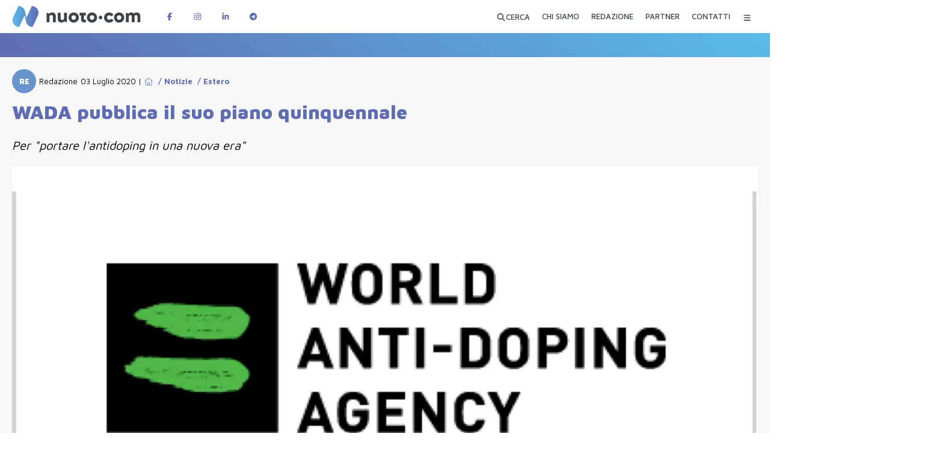

--- FILE ---
content_type: text/html; charset=utf-8
request_url: https://www.nuoto.com/articolo/notizie/estero/wada-pubblica-il-suo-piano-quinquennale/
body_size: 66245
content:
<!DOCTYPE html><html lang="it" class="maven_pro_93b8fee3-module__fDGlUG__className"><head><meta charSet="utf-8"/><meta name="viewport" content="width=device-width, initial-scale=1"/><link rel="preload" href="/_next/static/media/nuoto-com_logo_white.2ade7f18.svg" as="image"/><link rel="preload" href="/_next/static/media/facebook-logo@2x.c30edf79.png" as="image"/><link rel="preload" href="/_next/static/media/instagram-logo@2x.1de48ae3.png" as="image"/><link rel="preload" href="/_next/static/media/linkedin-logo@2x.dea0e081.png" as="image"/><link rel="preload" href="/_next/static/media/telegram-logo@2x.ea777fdc.png" as="image"/><link rel="stylesheet" href="/_next/static/chunks/ef9fb2aa3ed97228.css" data-precedence="next"/><link rel="stylesheet" href="/_next/static/chunks/e1b961526dc3ae32.css" data-precedence="next"/><link rel="stylesheet" href="/_next/static/chunks/5ddda60535dae540.css" data-precedence="next"/><link rel="stylesheet" href="/_next/static/chunks/360e3ae60198dcf7.css" data-precedence="next"/><link rel="stylesheet" href="/_next/static/chunks/a69df8849a363686.css" data-precedence="next"/><link rel="stylesheet" href="/_next/static/chunks/40b0c6d89570f66e.css" data-precedence="next"/><link rel="stylesheet" href="/_next/static/chunks/17194e1784ade7f5.css" data-precedence="next"/><link rel="preload" as="script" fetchPriority="low" href="/_next/static/chunks/78e12d56bf09cdbc.js"/><script src="/_next/static/chunks/72f5e9c3fc10e258.js" async=""></script><script src="/_next/static/chunks/5cedbe3d28acc407.js" async=""></script><script src="/_next/static/chunks/c5802cb792f53f74.js" async=""></script><script src="/_next/static/chunks/90d68705330c4e67.js" async=""></script><script src="/_next/static/chunks/turbopack-480890b7ba981ed4.js" async=""></script><script src="/_next/static/chunks/6bc361392b2ebdde.js" async=""></script><script src="/_next/static/chunks/300218c31ef1a041.js" async=""></script><script src="/_next/static/chunks/471c6b808e95cbb4.js" async=""></script><script src="/_next/static/chunks/7bd2242b285556f4.js" async=""></script><script src="/_next/static/chunks/451bd1cda837411a.js" async=""></script><script src="/_next/static/chunks/38f49b88211c4486.js" async=""></script><script src="/_next/static/chunks/c93a1cd8d7c4a503.js" async=""></script><script src="/_next/static/chunks/56976f325bf39586.js" async=""></script><script src="/_next/static/chunks/ff1a16fafef87110.js" async=""></script><script src="/_next/static/chunks/e69d6af83d9b38ec.js" async=""></script><script src="/_next/static/chunks/5e23369aeb36eaee.js" async=""></script><script src="/_next/static/chunks/cdbd918409003460.js" async=""></script><link rel="preload" href="https://www.googletagmanager.com/gtag/js?id=G-Y4BFVSZJ25" as="script"/><meta name="next-size-adjust" content=""/><script src="/_next/static/chunks/a6dad97d9634a72d.js" noModule=""></script></head><body><div hidden=""><!--$?--><template id="B:0"></template><!--/$--></div><!--&--><!--$?--><template id="B:4"></template><!--/$--><!--$--><!--/$--><main><!--$--><div id="marquee-hp" class="sfumatura45 lw100"></div><!--/$--><!--&--><!--&--><!--&--><!--$?--><template id="B:1"></template><section class="gen-section"><div class="page"><article class="lw100"><div class="single-article-autore-data mb_20" style="min-height:40px"><span class="article-autore"><span class="article-autore-iniziali skeleton-avatar-small" style="width:32px;height:32px"></span><span class="article-autore-nome"><span class="skeleton-line-short" style="width:120px;height:16px;display:inline-block"></span></span><span class="single-article-data"><span class="skeleton-line-short" style="width:200px;height:16px;display:inline-block"></span></span></span></div><div class="single-article-title mb_20" style="min-height:42px"><span class="skeleton-line" style="width:90%;height:28px;display:block;margin-bottom:8px"></span><span class="skeleton-line" style="width:75%;height:28px;display:block"></span></div><div class="single-article-abstract mb_20" style="min-height:30px"><span class="skeleton-line" style="width:100%;height:20px;display:block;margin-bottom:6px"></span><span class="skeleton-line" style="width:85%;height:20px;display:block"></span></div><figure class="single-article-big-image mb_20 relative" style="width:100%;height:854px;max-width:1520px"><div class="skeleton-img-full" style="width:100%;height:100%;aspect-ratio:1520/854"></div></figure><div class="banner-sponsor-small-cont lw100 mb_20" style="min-height:365px;display:flex;gap:10px"><div class="skeleton-banner-small" style="flex:1;height:365px;min-width:0"></div><div class="skeleton-banner-small" style="flex:1;height:365px;min-width:0"></div><div class="skeleton-banner-small" style="flex:1;height:365px;min-width:0"></div><div class="skeleton-banner-small" style="flex:1;height:365px;min-width:0"></div></div><div class="single-article-elements-cont"><div class="gen-section mb_20" style="min-height:81px"><span class="skeleton-line" style="width:100%;height:20px;display:block;margin-bottom:8px"></span><span class="skeleton-line" style="width:95%;height:20px;display:block;margin-bottom:8px"></span><span class="skeleton-line" style="width:90%;height:20px;display:block;margin-bottom:8px"></span><span class="skeleton-line-short" style="width:60%;height:20px;display:block"></span></div><div class="gen-section mb_20" style="min-height:81px"><span class="skeleton-line" style="width:100%;height:20px;display:block;margin-bottom:8px"></span><span class="skeleton-line" style="width:88%;height:20px;display:block;margin-bottom:8px"></span><span class="skeleton-line-short" style="width:70%;height:20px;display:block"></span></div></div><div class="single-article-nl-cont" style="min-height:462px"><div class="single-article-nl-box"><div class="skeleton-line mb_10" style="width:100%;height:20px"></div><div class="skeleton-button mb_20" style="width:200px;height:50px"></div><div class="skeleton-line mb_10" style="width:90%;height:20px"></div><div class="skeleton-input" style="width:100%;height:40px"></div></div></div></article><div class="single-article-bottom"><div class="mb_20"><div class="skeleton-title-line mb_20" style="width:200px;height:24px"></div><div class="article-list-2 mb_20 lw100" style="display:flex;gap:20px;min-height:640px"><div class="skeleton-card" style="flex:1;height:640px;max-width:750px;min-width:0"></div><div class="skeleton-card" style="flex:1;height:640px;max-width:750px;min-width:0"></div></div><div class="article-list-2 mb_20 lw100" style="display:flex;gap:20px;min-height:640px"><div class="skeleton-card" style="flex:1;height:640px;max-width:750px;min-width:0"></div><div class="skeleton-card" style="flex:1;height:640px;max-width:750px;min-width:0"></div></div></div><div class="single-article-tags mb_20 lw100" style="min-height:40px;display:flex;gap:10px;flex-wrap:wrap"><div class="skeleton-tag" style="width:80px;height:32px;border-radius:4px"></div><div class="skeleton-tag" style="width:100px;height:32px;border-radius:4px"></div><div class="skeleton-tag" style="width:90px;height:32px;border-radius:4px"></div></div><div class="single-article-share mb_20" style="min-height:75px;display:flex;align-items:center;justify-content:space-between"><span class="single-article-share-left skeleton-line-short" style="width:100px;height:20px"></span><span class="single-article-share-right"><div class="skeleton-share-buttons" style="width:200px;height:40px"></div></span></div><div class="single-article-news-category-cont" style="width:100%;max-width:1520px"><div class="skeleton-card-small" style="width:740px;height:142px;margin-bottom:20px;display:inline-block;margin-right:20px"></div><div class="skeleton-card-small" style="width:740px;height:142px;margin-bottom:20px;display:inline-block"></div><div class="skeleton-card-small" style="width:740px;height:142px;margin-bottom:20px;display:inline-block;margin-right:20px"></div><div class="skeleton-card-small" style="width:740px;height:142px;margin-bottom:20px;display:inline-block"></div></div></div><div class="clear none"></div></div></section><!--/$--><!--$?--><template id="B:2"></template><!--/$--><!--/&--><!--/&--><!--/&--></main><!--$--><!--/$--><footer class="sfumatura45 lw100"><div class="page"><a id="logo-nuoto-bottom" href="/"><img src="/_next/static/media/nuoto-com_logo_white.2ade7f18.svg" alt="Logo Nuoto.Com" width="300" height="49"/></a><div id="footer-body" class="lw100"><div id="footer-info" class="lw100"><p class="lw100"><a href="https://nuoto-com.k8s.4sigma.top">Nuoto.com</a> di <b>Nuotopuntocom SRL</b></p><p class="lw100">Testata giornalistica iscritta al registro stampa del <b>Tribunale di Monza il 24.6.2019,</b> numero di iscrizione: <b>5/2019</b></p><p class="lw100">Direttore responsabile: <b>Marco Del Bianco</b></p><p class="lw100">Sede legale: <b>via Principale 86A 20856 Correzzana MB</b></p><p class="lw100">Codice Fiscale e Partita IVA <b>10819950964</b></p><p class="lw100">Iscritta alla CCIAA di <b>Milano Monza Brianza Lodi REA MB-2559618</b></p><p class="lw100"><br/></p><p class="lw100">È vietato a chiunque in base alla legge sul diritto d’autore (copyright) riprodurre – in qualsiasi modo e con qualsiasi mezzo – le opere giornalistiche contenute e pubblicate su <a href="https://nuoto-com.k8s.4sigma.top">www.nuoto.com</a>.<br/>La proprietà ed i diritti di sfruttamento delle opere ivi contenute sono riservate all’editore.<!-- --> <a href="/pagina-extra/privacy-policy-nuotocom/">Privacy e Cookie Policy</a></p><p class="lw100"><br/></p><p class="lw100">WebDesign e Sviluppo<!-- --> <a target="_blank" href="https://4sigma.it">4Sigma</a></p></div><!--$?--><template id="B:3"></template><!--/$--></div><div id="footer-bottom" class="lw100"><div id="footer-bottom-left" class="lw100"><p class="lw100">Seguici su</p><a aria-label="Pagina Facebook di Nuotopuntocom" target="_blank" href="https://www.facebook.com/nuotopuntocom/"><img src="/_next/static/media/facebook-logo@2x.c30edf79.png" alt="Follow us on Facebook" width="183" height="73"/></a><a aria-label="Pagina Instagram di Nuotopuntocom" target="_blank" href="https://www.instagram.com/nuotopuntocom/"><img src="/_next/static/media/instagram-logo@2x.1de48ae3.png" alt="Follow us on Instagram" width="182" height="73"/></a><a aria-label="Pagina LinkedIn di Nuotopuntocom" target="_blank" href="https://www.linkedin.com/company/nuotopuntocom"><img src="/_next/static/media/linkedin-logo@2x.dea0e081.png" alt="Follow us on LinkedIN" width="179" height="73"/></a></div><div id="footer-bottom-right" class="lw100"><p class="lw100">Rimani informato sulle ultime novità</p><a aria-label="Canale Telegram di Nuotopuntocom" target="_blank" href="https://t.me/nuotopuntocom"><img src="/_next/static/media/telegram-logo@2x.ea777fdc.png" alt="Follow us on Telegram" width="160" height="73"/></a></div></div><div class="clear none w_100pe"></div></div></footer><!--/&--><script>requestAnimationFrame(function(){$RT=performance.now()});</script><script src="/_next/static/chunks/78e12d56bf09cdbc.js" id="_R_" async=""></script><div hidden id="S:4"><header class="" id="header-top"><div id="header-top-int"></div><div class="page"><a id="logo-nuoto-top" href="/"><img alt="Logo Nuoto.Com" loading="lazy" width="275" height="45" decoding="async" data-nimg="1" style="color:transparent" src="/_next/static/media/nuoto-com_logo.64a3ddb6.svg"/></a><span id="social-top"><a target="_blank" aria-label="Pagina Facebook di Nuotopuntocom" href="https://www.facebook.com/nuotopuntocom"><svg data-prefix="fab" data-icon="facebook-f" class="svg-inline--fa fa-facebook-f" role="img" viewBox="0 0 320 512" aria-hidden="true"><path fill="currentColor" d="M80 299.3l0 212.7 116 0 0-212.7 86.5 0 18-97.8-104.5 0 0-34.6c0-51.7 20.3-71.5 72.7-71.5 16.3 0 29.4 .4 37 1.2l0-88.7C291.4 4 256.4 0 236.2 0 129.3 0 80 50.5 80 159.4l0 42.1-66 0 0 97.8 66 0z"></path></svg></a><a target="_blank" aria-label="Pagina Instagram di Nuotopuntocom" href="https://www.instagram.com/nuotopuntocom"><svg data-prefix="fab" data-icon="instagram" class="svg-inline--fa fa-instagram" role="img" viewBox="0 0 448 512" aria-hidden="true"><path fill="currentColor" d="M224.3 141a115 115 0 1 0 -.6 230 115 115 0 1 0 .6-230zm-.6 40.4a74.6 74.6 0 1 1 .6 149.2 74.6 74.6 0 1 1 -.6-149.2zm93.4-45.1a26.8 26.8 0 1 1 53.6 0 26.8 26.8 0 1 1 -53.6 0zm129.7 27.2c-1.7-35.9-9.9-67.7-36.2-93.9-26.2-26.2-58-34.4-93.9-36.2-37-2.1-147.9-2.1-184.9 0-35.8 1.7-67.6 9.9-93.9 36.1s-34.4 58-36.2 93.9c-2.1 37-2.1 147.9 0 184.9 1.7 35.9 9.9 67.7 36.2 93.9s58 34.4 93.9 36.2c37 2.1 147.9 2.1 184.9 0 35.9-1.7 67.7-9.9 93.9-36.2 26.2-26.2 34.4-58 36.2-93.9 2.1-37 2.1-147.8 0-184.8zM399 388c-7.8 19.6-22.9 34.7-42.6 42.6-29.5 11.7-99.5 9-132.1 9s-102.7 2.6-132.1-9c-19.6-7.8-34.7-22.9-42.6-42.6-11.7-29.5-9-99.5-9-132.1s-2.6-102.7 9-132.1c7.8-19.6 22.9-34.7 42.6-42.6 29.5-11.7 99.5-9 132.1-9s102.7-2.6 132.1 9c19.6 7.8 34.7 22.9 42.6 42.6 11.7 29.5 9 99.5 9 132.1s2.7 102.7-9 132.1z"></path></svg></a><a target="_blank" aria-label="Pagina LinkedIn di Nuotopuntocom" href="https://www.linkedin.com/company/nuotopuntocom"><svg data-prefix="fab" data-icon="linkedin-in" class="svg-inline--fa fa-linkedin-in" role="img" viewBox="0 0 448 512" aria-hidden="true"><path fill="currentColor" d="M100.3 448l-92.9 0 0-299.1 92.9 0 0 299.1zM53.8 108.1C24.1 108.1 0 83.5 0 53.8 0 39.5 5.7 25.9 15.8 15.8s23.8-15.8 38-15.8 27.9 5.7 38 15.8 15.8 23.8 15.8 38c0 29.7-24.1 54.3-53.8 54.3zM447.9 448l-92.7 0 0-145.6c0-34.7-.7-79.2-48.3-79.2-48.3 0-55.7 37.7-55.7 76.7l0 148.1-92.8 0 0-299.1 89.1 0 0 40.8 1.3 0c12.4-23.5 42.7-48.3 87.9-48.3 94 0 111.3 61.9 111.3 142.3l0 164.3-.1 0z"></path></svg></a><a target="_blank" aria-label="Canale Telegram di Nuotopuntocom" href="https://t.me/nuotopuntocom"><svg data-prefix="fab" data-icon="telegram" class="svg-inline--fa fa-telegram" role="img" viewBox="0 0 512 512" aria-hidden="true"><path fill="currentColor" d="M256 8a248 248 0 1 0 0 496 248 248 0 1 0 0-496zM371 176.7c-3.7 39.2-19.9 134.4-28.1 178.3-3.5 18.6-10.3 24.8-16.9 25.4-14.4 1.3-25.3-9.5-39.3-18.7-21.8-14.3-34.2-23.2-55.3-37.2-24.5-16.1-8.6-25 5.3-39.5 3.7-3.8 67.1-61.5 68.3-66.7 .2-.7 .3-3.1-1.2-4.4s-3.6-.8-5.1-.5c-2.2 .5-37.1 23.5-104.6 69.1-9.9 6.8-18.9 10.1-26.9 9.9-8.9-.2-25.9-5-38.6-9.1-15.5-5-27.9-7.7-26.8-16.3 .6-4.5 6.7-9 18.4-13.7 72.3-31.5 120.5-52.3 144.6-62.3 68.9-28.6 83.2-33.6 92.5-33.8 2.1 0 6.6 .5 9.6 2.9 2 1.7 3.2 4.1 3.5 6.7 .5 3.2 .6 6.5 .4 9.8z"></path></svg></a></span><nav id="nav-top"><template id="P:5"></template><template id="P:6"></template><template id="P:7"></template><template id="P:8"></template><template id="P:9"></template><button class="nav-top-btn nav-top-lnk" data-rac="" type="button" tabindex="0" aria-expanded="false" id="react-aria-_R_pp6brbH1_" data-react-aria-pressable="true" aria-label="Menu Categorie"><svg data-prefix="fas" data-icon="bars" class="svg-inline--fa fa-bars" role="img" viewBox="0 0 448 512" aria-hidden="true"><path fill="currentColor" d="M0 96C0 78.3 14.3 64 32 64l384 0c17.7 0 32 14.3 32 32s-14.3 32-32 32L32 128C14.3 128 0 113.7 0 96zM0 256c0-17.7 14.3-32 32-32l384 0c17.7 0 32 14.3 32 32s-14.3 32-32 32L32 288c-17.7 0-32-14.3-32-32zM448 416c0 17.7-14.3 32-32 32L32 448c-17.7 0-32-14.3-32-32s14.3-32 32-32l384 0c17.7 0 32 14.3 32 32z"></path></svg><svg data-prefix="fas" data-icon="xmark" class="svg-inline--fa fa-xmark" role="img" viewBox="0 0 384 512" aria-hidden="true"><path fill="currentColor" d="M55.1 73.4c-12.5-12.5-32.8-12.5-45.3 0s-12.5 32.8 0 45.3L147.2 256 9.9 393.4c-12.5 12.5-12.5 32.8 0 45.3s32.8 12.5 45.3 0L192.5 301.3 329.9 438.6c12.5 12.5 32.8 12.5 45.3 0s12.5-32.8 0-45.3L237.8 256 375.1 118.6c12.5-12.5 12.5-32.8 0-45.3s-32.8-12.5-45.3 0L192.5 210.7 55.1 73.4z"></path></svg></button><div class="hidden"><!--$?--><template id="B:a"></template><div id="menu-category-over"><div id="menu-category"><div class="menu-skeleton-placeholder"><div class="skeleton-line"></div><div class="skeleton-line"></div><div class="skeleton-line"></div></div></div></div><!--/$--></div></nav><div class="clear none"></div></div></header></div><div hidden id="S:a"><div id="menu-category-over"><div id="menu-category"><form id="menu-category-search"><input type="search" placeholder="Cerca..." name="menuSearch"/><button class="btn-big btn-azzurro" data-rac="" type="submit" tabindex="0" aria-expanded="false" id="react-aria-_R_pp6brbH1_" data-react-aria-pressable="true">CERCA</button><button class="btn-link" data-rac="" type="button" tabindex="0" aria-expanded="false" id="react-aria-_R_pp6brbH1_" data-react-aria-pressable="true">Ricerca Avanzata</button></form><ul id="menu-principale-mobile"><li><a href="/chi-siamo/">CHI SIAMO</a></li><li><a href="/redazione/">REDAZIONE</a></li><li><a href="/partner/">PARTNER</a></li><li><a href="/contatti/">CONTATTI</a></li></ul><ul id="menu-category-nav"><template id="P:b"></template><template id="P:c"></template><template id="P:d"></template><template id="P:e"></template><template id="P:f"></template><template id="P:10"></template><template id="P:11"></template><template id="P:12"></template><template id="P:13"></template><template id="P:14"></template></ul></div></div></div><script>(self.__next_f=self.__next_f||[]).push([0])</script><script src="/_next/static/chunks/a6dad97d9634a72d.js" noModule=""></script><div hidden id="S:3"><nav id="footer-nav" class="lw100"><a class="" href="/chi-siamo/"><span>CHI SIAMO</span></a><a class="" href="/redazione/"><span>REDAZIONE</span></a><a class="" href="/partner/"><span>PARTNER</span></a><a class="" href="/contatti/"><span>CONTATTI</span></a><a class="" href="/proponi-evento/"><span>PROPONI EVENTO</span></a></nav></div><script>$RB=[];$RV=function(a){$RT=performance.now();for(var b=0;b<a.length;b+=2){var c=a[b],e=a[b+1];null!==e.parentNode&&e.parentNode.removeChild(e);var f=c.parentNode;if(f){var g=c.previousSibling,h=0;do{if(c&&8===c.nodeType){var d=c.data;if("/$"===d||"/&"===d)if(0===h)break;else h--;else"$"!==d&&"$?"!==d&&"$~"!==d&&"$!"!==d&&"&"!==d||h++}d=c.nextSibling;f.removeChild(c);c=d}while(c);for(;e.firstChild;)f.insertBefore(e.firstChild,c);g.data="$";g._reactRetry&&requestAnimationFrame(g._reactRetry)}}a.length=0};
$RC=function(a,b){if(b=document.getElementById(b))(a=document.getElementById(a))?(a.previousSibling.data="$~",$RB.push(a,b),2===$RB.length&&("number"!==typeof $RT?requestAnimationFrame($RV.bind(null,$RB)):(a=performance.now(),setTimeout($RV.bind(null,$RB),2300>a&&2E3<a?2300-a:$RT+300-a)))):b.parentNode.removeChild(b)};$RC("B:3","S:3")</script><div hidden id="S:5"><button class="false nav-top-lnk" data-rac="" type="button" tabindex="0" data-react-aria-pressable="true" aria-label="Apri ricerca avanzata" id="react-aria-_R_5p6brb_"><span> <svg data-prefix="fas" data-icon="magnifying-glass" class="svg-inline--fa fa-magnifying-glass" role="img" viewBox="0 0 512 512" aria-hidden="true"><path fill="currentColor" d="M416 208c0 45.9-14.9 88.3-40 122.7L502.6 457.4c12.5 12.5 12.5 32.8 0 45.3s-32.8 12.5-45.3 0L330.7 376C296.3 401.1 253.9 416 208 416 93.1 416 0 322.9 0 208S93.1 0 208 0 416 93.1 416 208zM208 352a144 144 0 1 0 0-288 144 144 0 1 0 0 288z"></path></svg>CERCA</span></button></div><script>$RS=function(a,b){a=document.getElementById(a);b=document.getElementById(b);for(a.parentNode.removeChild(a);a.firstChild;)b.parentNode.insertBefore(a.firstChild,b);b.parentNode.removeChild(b)};$RS("S:5","P:5")</script><div hidden id="S:6"><a class="false nav-top-lnk " aria-label="CHI SIAMO" href="/chi-siamo/"><span>CHI SIAMO</span></a></div><script>$RS("S:6","P:6")</script><div hidden id="S:7"><a class="false nav-top-lnk " aria-label="REDAZIONE" href="/redazione/"><span>REDAZIONE</span></a></div><script>$RS("S:7","P:7")</script><div hidden id="S:8"><a class="false nav-top-lnk " aria-label="PARTNER" href="/partner/"><span>PARTNER</span></a></div><script>$RS("S:8","P:8")</script><div hidden id="S:9"><a class="false nav-top-lnk " aria-label="CONTATTI" href="/contatti/"><span>CONTATTI</span></a></div><script>$RS("S:9","P:9")</script><script>$RC("B:4","S:4")</script><div hidden id="S:1"><!--$?--><template id="B:15"></template><!--/$--><section class="gen-section"><div class="page"><article class="lw100"><!--$?--><template id="B:16"></template><section class="gen-section"><div class="page"><article class="lw100"><div class="single-article-autore-data mb_20" style="min-height:40px"><span class="article-autore"><span class="article-autore-iniziali skeleton-avatar-small" style="width:32px;height:32px"></span><span class="article-autore-nome"><span class="skeleton-line-short" style="width:120px;height:16px;display:inline-block"></span></span><span class="single-article-data"><span class="skeleton-line-short" style="width:200px;height:16px;display:inline-block"></span></span></span></div><div class="single-article-title mb_20" style="min-height:42px"><span class="skeleton-line" style="width:90%;height:28px;display:block;margin-bottom:8px"></span><span class="skeleton-line" style="width:75%;height:28px;display:block"></span></div><div class="single-article-abstract mb_20" style="min-height:30px"><span class="skeleton-line" style="width:100%;height:20px;display:block;margin-bottom:6px"></span><span class="skeleton-line" style="width:85%;height:20px;display:block"></span></div><figure class="single-article-big-image mb_20 relative" style="width:100%;height:854px;max-width:1520px"><div class="skeleton-img-full" style="width:100%;height:100%;aspect-ratio:1520/854"></div></figure><div class="banner-sponsor-small-cont lw100 mb_20" style="min-height:365px;display:flex;gap:10px"><div class="skeleton-banner-small" style="flex:1;height:365px;min-width:0"></div><div class="skeleton-banner-small" style="flex:1;height:365px;min-width:0"></div><div class="skeleton-banner-small" style="flex:1;height:365px;min-width:0"></div><div class="skeleton-banner-small" style="flex:1;height:365px;min-width:0"></div></div><div class="single-article-elements-cont"><div class="gen-section mb_20" style="min-height:81px"><span class="skeleton-line" style="width:100%;height:20px;display:block;margin-bottom:8px"></span><span class="skeleton-line" style="width:95%;height:20px;display:block;margin-bottom:8px"></span><span class="skeleton-line" style="width:90%;height:20px;display:block;margin-bottom:8px"></span><span class="skeleton-line-short" style="width:60%;height:20px;display:block"></span></div><div class="gen-section mb_20" style="min-height:81px"><span class="skeleton-line" style="width:100%;height:20px;display:block;margin-bottom:8px"></span><span class="skeleton-line" style="width:88%;height:20px;display:block;margin-bottom:8px"></span><span class="skeleton-line-short" style="width:70%;height:20px;display:block"></span></div></div><div class="single-article-nl-cont" style="min-height:462px"><div class="single-article-nl-box"><div class="skeleton-line mb_10" style="width:100%;height:20px"></div><div class="skeleton-button mb_20" style="width:200px;height:50px"></div><div class="skeleton-line mb_10" style="width:90%;height:20px"></div><div class="skeleton-input" style="width:100%;height:40px"></div></div></div></article><div class="single-article-bottom"><div class="mb_20"><div class="skeleton-title-line mb_20" style="width:200px;height:24px"></div><div class="article-list-2 mb_20 lw100" style="display:flex;gap:20px;min-height:640px"><div class="skeleton-card" style="flex:1;height:640px;max-width:750px;min-width:0"></div><div class="skeleton-card" style="flex:1;height:640px;max-width:750px;min-width:0"></div></div><div class="article-list-2 mb_20 lw100" style="display:flex;gap:20px;min-height:640px"><div class="skeleton-card" style="flex:1;height:640px;max-width:750px;min-width:0"></div><div class="skeleton-card" style="flex:1;height:640px;max-width:750px;min-width:0"></div></div></div><div class="single-article-tags mb_20 lw100" style="min-height:40px;display:flex;gap:10px;flex-wrap:wrap"><div class="skeleton-tag" style="width:80px;height:32px;border-radius:4px"></div><div class="skeleton-tag" style="width:100px;height:32px;border-radius:4px"></div><div class="skeleton-tag" style="width:90px;height:32px;border-radius:4px"></div></div><div class="single-article-share mb_20" style="min-height:75px;display:flex;align-items:center;justify-content:space-between"><span class="single-article-share-left skeleton-line-short" style="width:100px;height:20px"></span><span class="single-article-share-right"><div class="skeleton-share-buttons" style="width:200px;height:40px"></div></span></div><div class="single-article-news-category-cont" style="width:100%;max-width:1520px"><div class="skeleton-card-small" style="width:740px;height:142px;margin-bottom:20px;display:inline-block;margin-right:20px"></div><div class="skeleton-card-small" style="width:740px;height:142px;margin-bottom:20px;display:inline-block"></div><div class="skeleton-card-small" style="width:740px;height:142px;margin-bottom:20px;display:inline-block;margin-right:20px"></div><div class="skeleton-card-small" style="width:740px;height:142px;margin-bottom:20px;display:inline-block"></div></div></div><div class="clear none"></div></div></section><!--/$--><!--$?--><template id="B:17"></template><div class="banner-sponsor-small-cont lw100 mb_20" style="min-height:365px;display:flex;gap:10px"><div class="skeleton-banner-small" style="flex:1;height:365px;min-width:0"></div><div class="skeleton-banner-small" style="flex:1;height:365px;min-width:0"></div><div class="skeleton-banner-small" style="flex:1;height:365px;min-width:0"></div><div class="skeleton-banner-small" style="flex:1;height:365px;min-width:0"></div></div><div class="single-article-elements-cont"><div class="gen-section mb_20" style="min-height:81px"><span class="skeleton-line" style="width:100%;height:20px;display:block;margin-bottom:8px"></span><span class="skeleton-line" style="width:95%;height:20px;display:block;margin-bottom:8px"></span><span class="skeleton-line" style="width:90%;height:20px;display:block;margin-bottom:8px"></span><span class="skeleton-line-short" style="width:60%;height:20px;display:block"></span></div><div class="gen-section mb_20" style="min-height:81px"><span class="skeleton-line" style="width:100%;height:20px;display:block;margin-bottom:8px"></span><span class="skeleton-line" style="width:88%;height:20px;display:block;margin-bottom:8px"></span><span class="skeleton-line-short" style="width:70%;height:20px;display:block"></span></div><div class="gen-section mb_20" style="min-height:81px"><span class="skeleton-line" style="width:100%;height:20px;display:block;margin-bottom:8px"></span><span class="skeleton-line-short" style="width:75%;height:20px;display:block"></span></div></div><!--/$--><div class="single-article-nl-cont"><div class="single-article-nl-box"><p class="lw100 mb_10"><b>ENTRA</b> NEL <b>NOSTRO</b> CANALE <b>TELEGRAM</b> PER AVERE COSTANTI <b>AGGIORNAMENTI</b></p><a target="_blank" class="left btn-big btn-blue block" href="https://t.me/nuotopuntocom"><svg data-prefix="fab" data-icon="telegram" class="svg-inline--fa fa-telegram" role="img" viewBox="0 0 512 512" aria-hidden="true"><path fill="currentColor" d="M256 8a248 248 0 1 0 0 496 248 248 0 1 0 0-496zM371 176.7c-3.7 39.2-19.9 134.4-28.1 178.3-3.5 18.6-10.3 24.8-16.9 25.4-14.4 1.3-25.3-9.5-39.3-18.7-21.8-14.3-34.2-23.2-55.3-37.2-24.5-16.1-8.6-25 5.3-39.5 3.7-3.8 67.1-61.5 68.3-66.7 .2-.7 .3-3.1-1.2-4.4s-3.6-.8-5.1-.5c-2.2 .5-37.1 23.5-104.6 69.1-9.9 6.8-18.9 10.1-26.9 9.9-8.9-.2-25.9-5-38.6-9.1-15.5-5-27.9-7.7-26.8-16.3 .6-4.5 6.7-9 18.4-13.7 72.3-31.5 120.5-52.3 144.6-62.3 68.9-28.6 83.2-33.6 92.5-33.8 2.1 0 6.6 .5 9.6 2.9 2 1.7 3.2 4.1 3.5 6.7 .5 3.2 .6 6.5 .4 9.8z"></path></svg> UNISCITI</a><p class="lw100 mt_30">NON PERDERTI NESSUNA NOTIZIA SUL NUOTO ISCRIVITI ALLA NOSTRA <b>NEWSLETTER</b></p><form class="sa-boxnl-form"><input class="sa-boxnl-input" type="email" placeholder="Email..." name="boxnl-email"/><button type="submit" class="sa-boxnl-button"><svg data-prefix="fab" data-icon="mailchimp" class="svg-inline--fa fa-mailchimp" role="img" viewBox="0 0 448 512" aria-hidden="true"><path fill="currentColor" d="M331 243.5c3.1-.4 6.2-.4 9.3 0 1.7-3.8 2-10.4 .5-17.6-2.2-10.7-5.3-17.1-11.5-16.1s-6.5 8.7-4.2 19.4c1.3 6 3.5 11.1 6 14.3l0 0zM277.4 252c4.5 2 7.2 3.3 8.3 2.1 1.9-1.9-3.5-9.4-12.1-13.1-5-2.1-10.4-2.8-15.8-2.2s-10.5 2.7-14.8 5.8c-3 2.2-5.8 5.2-5.4 7.1 .9 3.7 10-2.7 22.6-3.5 7-.4 12.8 1.8 17.3 3.7l0 0zm-9 5.1c-9.1 1.4-15 6.5-13.5 10.1 .9 .3 1.2 .8 5.2-.8 6-2.3 12.4-2.9 18.7-1.9 2.9 .3 4.3 .5 4.9-.5 1.5-2.2-5.7-8-15.4-6.9l0 0zm54.2 17.1c3.4-6.9-10.9-13.9-14.3-7s10.9 13.9 14.3 7l0 0zm15.7-20.5c-7.7-.1-8 15.8-.3 15.9s8-15.8 .3-16l0 0zM119.5 332.7c-1.3 .3-6 1.5-8.5-2.3-5.2-8 11.1-20.4 3-35.8-9.1-17.5-27.8-13.5-35-5.5-8.7 9.6-8.7 23.5-5 24.1 4.3 .6 4.1-6.5 7.4-11.6 .9-1.4 2.1-2.6 3.5-3.6s3-1.6 4.6-2 3.4-.4 5 0 3.3 1 4.7 1.9c11.6 7.6 1.4 17.8 2.3 28.6 1.4 16.7 18.4 16.4 21.6 9 .2-.4 .3-.8 .3-1.2s-.2-.8-.5-1.1c0 .9 .7-1.3-3.4-.4l0 0zm299.7-17.1c-3.3-11.7-2.6-9.2-6.8-20.5 2.4-3.7 15.3-24-3.1-43.3-10.4-10.9-33.9-16.5-41.1-18.5-1.5-11.4 4.6-58.7-21.5-83 20.8-21.6 33.8-45.3 33.7-65.7-.1-39.2-48.2-51-107.4-26.5l-12.5 5.3c-.1 0-22.7-22.3-23.1-22.6-67.5-58.9-278.8 175.9-211.3 232.9l14.8 12.5c-4 10.7-5.4 22.2-4.1 33.5 3.4 33.4 36 60.4 67.5 60.4 57.7 133.1 267.9 133.3 322.3 3 1.7-4.5 9.1-24.6 9.1-42.4s-10.1-25.3-16.5-25.3l0 0zm-316 48.2c-22.8-.6-47.5-21.1-49.9-45.5-6.2-61.3 74.3-75.3 84-12.3 4.5 29.6-4.7 58.5-34.1 57.8l0 0zM84.7 249.6c-15.2 3-28.5 11.5-36.7 23.5-4.9-4.1-14-12-15.6-15-13-24.8 14.2-73 33.3-100.2 47.1-67.2 120.9-118.1 155-108.9 5.5 1.6 23.9 22.9 23.9 22.9s-34.1 18.9-65.8 45.3C136.2 150 104 197.7 84.7 249.6zM323.6 350.7s-35.7 5.3-69.5-7.1c6.2-20.2 27 6.1 96.4-13.8 15.3-4.4 35.4-13 51-25.4 3.4 7.8 5.8 15.9 7.1 24.3 3.7-.7 14.2-.5 11.4 18.1-3.3 19.9-11.7 36-25.9 50.8-8.9 9.6-19.4 17.5-31.2 23.3-6.5 3.4-13.3 6.3-20.3 8.6-53.5 17.5-108.3-1.7-126-43-1.4-3.1-2.6-6.4-3.6-9.7-7.5-27.2-1.1-59.8 18.8-80.4 1.2-1.3 2.5-2.9 2.5-4.8-.2-1.7-.8-3.3-1.9-4.5-7-10.1-31.2-27.4-26.3-60.8 3.5-24 24.5-40.9 44.1-39.9l5 .3c8.5 .5 15.9 1.6 22.9 1.9 11.7 .5 22.2-1.2 34.6-11.6 4.2-3.5 7.6-6.5 13.3-7.5 2.3-.6 4.7-.7 7-.3s4.6 1.2 6.6 2.5c10 6.6 11.4 22.7 11.9 34.5 .3 6.7 1.1 23 1.4 27.6 .6 10.7 3.4 12.2 9.1 14 3.2 1 6.2 1.8 10.5 3.1 13.2 3.7 21 7.5 26 12.3 2.5 2.5 4.2 5.8 4.7 9.3 1.6 11.4-8.8 25.4-36.3 38.2-46.7 21.7-93.7 14.4-100.5 13.7-20.2-2.7-31.6 23.3-19.5 41.1 22.6 33.4 122.4 20 151.4-21.4 .7-1 .1-1.6-.7-1-41.8 28.6-97.1 38.2-128.5 26-4.8-1.8-14.7-6.4-15.9-16.7 43.6 13.5 71 .7 71 .7s2-2.8-.6-2.5zM171.7 157.5c16.7-19.4 37.4-36.2 55.8-45.6 .1-.1 .3-.1 .5-.1s.3 .1 .4 .2 .2 .3 .2 .4 0 .3-.1 .5c-1.5 2.7-4.3 8.3-5.2 12.7 0 .1 0 .3 0 .4s.2 .3 .3 .4 .3 .1 .4 .1 .3 0 .4-.1c11.5-7.8 31.5-16.2 49-17.3 .2 0 .3 0 .5 .1s.2 .2 .3 .4 .1 .3 0 .5-.1 .3-.3 .4c-2.9 2.2-5.5 4.8-7.7 7.7-.1 .1-.1 .2-.1 .4s0 .3 .1 .4 .2 .2 .3 .3 .2 .1 .4 .1c12.3 .1 29.7 4.4 41 10.7 .8 .4 .2 1.9-.6 1.7-69.5-15.9-123.1 18.5-134.5 26.8-.2 .1-.3 .1-.5 .1s-.3-.1-.5-.2-.2-.3-.2-.5 .1-.4 .2-.5l-.1 0z"></path></svg></button></form></div></div></article><!--$?--><template id="B:18"></template><div class="single-article-bottom"><div class="mb_20" style="min-height:30px"><div class="skeleton-title-line mb_20" style="width:200px;height:24px"></div></div><div class="article-list-2 mb_20 lw100" style="display:flex;gap:20px;min-height:640px"><div class="skeleton-card" style="flex:1;height:640px;max-width:750px;min-width:0"></div><div class="skeleton-card" style="flex:1;height:640px;max-width:750px;min-width:0"></div></div><div class="article-list-2 mb_20 lw100" style="display:flex;gap:20px;min-height:640px"><div class="skeleton-card" style="flex:1;height:640px;max-width:750px;min-width:0"></div><div class="skeleton-card" style="flex:1;height:640px;max-width:750px;min-width:0"></div></div><div class="single-article-tags mb_20 lw100" style="min-height:40px;display:flex;gap:10px;flex-wrap:wrap"><div class="skeleton-tag" style="width:80px;height:32px;border-radius:4px"></div><div class="skeleton-tag" style="width:100px;height:32px;border-radius:4px"></div><div class="skeleton-tag" style="width:90px;height:32px;border-radius:4px"></div></div><div class="single-article-share mb_20" style="min-height:75px;display:flex;align-items:center;justify-content:space-between"><span class="single-article-share-left skeleton-line-short" style="width:100px;height:20px"></span><span class="single-article-share-right"><div class="skeleton-share-buttons" style="width:200px;height:40px"></div></span></div></div><!--/$--><!--$?--><template id="B:19"></template><div class="single-article-news-category-cont" style="width:100%;max-width:1520px"><div class="skeleton-card-small" style="width:740px;height:142px;margin-bottom:20px;display:inline-block;margin-right:20px"></div><div class="skeleton-card-small" style="width:740px;height:142px;margin-bottom:20px;display:inline-block"></div><div class="skeleton-card-small" style="width:740px;height:142px;margin-bottom:20px;display:inline-block;margin-right:20px"></div><div class="skeleton-card-small" style="width:740px;height:142px;margin-bottom:20px;display:inline-block"></div><div class="skeleton-card-small" style="width:740px;height:142px;margin-bottom:20px;display:inline-block;margin-right:20px"></div><div class="skeleton-card-small" style="width:740px;height:142px;margin-bottom:20px;display:inline-block"></div></div><!--/$--><div class="clear none"></div></div></section></div><script>$RC("B:1","S:1")</script><div hidden id="S:16"><!--$?--><template id="B:1a"></template><div class="article-header-skeleton"><div class="single-article-autore-data mb_20" style="min-height:40px"><span class="article-autore"><span class="article-autore-iniziali skeleton-avatar-small skeleton-pulse" style="width:32px;height:32px;border-radius:50%;display:inline-block;vertical-align:middle"></span><span class="article-autore-nome"><span class="skeleton-line-short skeleton-pulse" style="width:120px;height:16px;display:inline-block;margin-right:10px"></span></span><span class="single-article-data"><span class="skeleton-line-short skeleton-pulse" style="width:200px;height:16px;display:inline-block"></span></span></span></div><div class="single-article-title mb_20" style="min-height:42px"><span class="skeleton-line skeleton-pulse" style="width:90%;height:28px;display:block;margin-bottom:8px"></span><span class="skeleton-line skeleton-pulse" style="width:75%;height:28px;display:block"></span></div><p class="single-article-abstract mb_20" style="min-height:30px"><span class="skeleton-line skeleton-pulse" style="width:100%;height:20px;display:block;margin-bottom:6px"></span><span class="skeleton-line skeleton-pulse" style="width:85%;height:20px;display:block"></span></p><figure class="single-article-big-image mb_20 relative" style="width:100%;height:854px;max-width:1520px"><div class="skeleton-img-full skeleton-pulse" style="width:100%;height:100%;aspect-ratio:1520/854;border-radius:4px"></div></figure></div><!--/$--></div><script>$RC("B:16","S:16")</script><div hidden id="S:17"><!--$?--><template id="B:1b"></template><div class="banner-sponsor-small-cont lw100 mb_20" style="min-height:365px;display:flex;gap:10px"><div class="skeleton-banner-small" style="flex:1;height:365px;min-width:0"></div><div class="skeleton-banner-small" style="flex:1;height:365px;min-width:0"></div><div class="skeleton-banner-small" style="flex:1;height:365px;min-width:0"></div><div class="skeleton-banner-small" style="flex:1;height:365px;min-width:0"></div></div><div class="single-article-elements-cont"><div class="gen-section mb_20" style="min-height:81px"><span class="skeleton-line" style="width:100%;height:20px;display:block;margin-bottom:8px"></span><span class="skeleton-line" style="width:95%;height:20px;display:block;margin-bottom:8px"></span><span class="skeleton-line" style="width:90%;height:20px;display:block;margin-bottom:8px"></span><span class="skeleton-line-short" style="width:60%;height:20px;display:block"></span></div><div class="gen-section mb_20" style="min-height:81px"><span class="skeleton-line" style="width:100%;height:20px;display:block;margin-bottom:8px"></span><span class="skeleton-line" style="width:88%;height:20px;display:block;margin-bottom:8px"></span><span class="skeleton-line-short" style="width:70%;height:20px;display:block"></span></div><div class="gen-section mb_20" style="min-height:81px"><span class="skeleton-line" style="width:100%;height:20px;display:block;margin-bottom:8px"></span><span class="skeleton-line-short" style="width:75%;height:20px;display:block"></span></div></div><!--/$--></div><script>$RC("B:17","S:17")</script><div hidden id="S:18"><!--$?--><template id="B:1c"></template><div class="single-article-bottom"><div class="mb_20" style="min-height:30px"><div class="skeleton-title-line mb_20" style="width:200px;height:24px"></div></div><div class="article-list-2 mb_20 lw100" style="display:flex;gap:20px;min-height:640px"><div class="skeleton-card" style="flex:1;height:640px;max-width:750px;min-width:0"></div><div class="skeleton-card" style="flex:1;height:640px;max-width:750px;min-width:0"></div></div><div class="article-list-2 mb_20 lw100" style="display:flex;gap:20px;min-height:640px"><div class="skeleton-card" style="flex:1;height:640px;max-width:750px;min-width:0"></div><div class="skeleton-card" style="flex:1;height:640px;max-width:750px;min-width:0"></div></div><div class="single-article-tags mb_20 lw100" style="min-height:40px;display:flex;gap:10px;flex-wrap:wrap"><div class="skeleton-tag" style="width:80px;height:32px;border-radius:4px"></div><div class="skeleton-tag" style="width:100px;height:32px;border-radius:4px"></div><div class="skeleton-tag" style="width:90px;height:32px;border-radius:4px"></div></div><div class="single-article-share mb_20" style="min-height:75px;display:flex;align-items:center;justify-content:space-between"><span class="single-article-share-left skeleton-line-short" style="width:100px;height:20px"></span><span class="single-article-share-right"><div class="skeleton-share-buttons" style="width:200px;height:40px"></div></span></div></div><!--/$--></div><script>$RC("B:18","S:18")</script><div hidden id="S:19"><!--$?--><template id="B:1d"></template><div class="single-article-news-category-cont" style="width:100%;max-width:1520px"><div class="skeleton-card-small" style="width:740px;height:142px;margin-bottom:20px;display:inline-block;margin-right:20px"></div><div class="skeleton-card-small" style="width:740px;height:142px;margin-bottom:20px;display:inline-block"></div><div class="skeleton-card-small" style="width:740px;height:142px;margin-bottom:20px;display:inline-block;margin-right:20px"></div><div class="skeleton-card-small" style="width:740px;height:142px;margin-bottom:20px;display:inline-block"></div><div class="skeleton-card-small" style="width:740px;height:142px;margin-bottom:20px;display:inline-block;margin-right:20px"></div><div class="skeleton-card-small" style="width:740px;height:142px;margin-bottom:20px;display:inline-block"></div></div><!--/$--></div><script>$RC("B:19","S:19")</script><div hidden id="S:b"><li><span class="mc-liv mc-liv1"><button type="button" class="mc-liv-btn-text">Calendari e Meeting</button><button type="button" data-slug="calendari-e-meeting" class="mc-liv-btn hidden"><svg data-prefix="fas" data-icon="plus" class="svg-inline--fa fa-plus" role="img" viewBox="0 0 448 512" aria-hidden="true"><path fill="currentColor" d="M256 64c0-17.7-14.3-32-32-32s-32 14.3-32 32l0 160-160 0c-17.7 0-32 14.3-32 32s14.3 32 32 32l160 0 0 160c0 17.7 14.3 32 32 32s32-14.3 32-32l0-160 160 0c17.7 0 32-14.3 32-32s-14.3-32-32-32l-160 0 0-160z"></path></svg><svg data-prefix="fas" data-icon="minus" class="svg-inline--fa fa-minus" role="img" viewBox="0 0 448 512" aria-hidden="true"><path fill="currentColor" d="M0 256c0-17.7 14.3-32 32-32l384 0c17.7 0 32 14.3 32 32s-14.3 32-32 32L32 288c-17.7 0-32-14.3-32-32z"></path></svg></button></span><ul class="lw100 hidden" data-slug="calendari-e-meeting"><li><span class="mc-liv mc-liv2"><a title="Calendari FIN/FINA/LEN" href="/categoria/calendari-e-meeting/calendario-fin-fina-len/">Calendari FIN/FINA/LEN</a></span><ul class="lw100 hidden" data-slug="calendario-fin-fina-len"></ul></li><li><span class="mc-liv mc-liv2"><a title="Calendari FINP" href="/categoria/calendari-e-meeting/calendario-finp/">Calendari FINP</a></span><ul class="lw100 hidden" data-slug="calendario-finp"></ul></li><li><span class="mc-liv mc-liv2"><a title="Meeting" href="/categoria/calendari-e-meeting/meeting/">Meeting</a></span><ul class="lw100 hidden" data-slug="meeting"></ul></li></ul></li></div><script>$RS("S:b","P:b")</script><div hidden id="S:c"><li><span class="mc-liv mc-liv1"><a title="Contributi" href="/categoria/contributi/">Contributi</a><button type="button" data-slug="contributi" class="mc-liv-btn hidden"><svg data-prefix="fas" data-icon="plus" class="svg-inline--fa fa-plus" role="img" viewBox="0 0 448 512" aria-hidden="true"><path fill="currentColor" d="M256 64c0-17.7-14.3-32-32-32s-32 14.3-32 32l0 160-160 0c-17.7 0-32 14.3-32 32s14.3 32 32 32l160 0 0 160c0 17.7 14.3 32 32 32s32-14.3 32-32l0-160 160 0c17.7 0 32-14.3 32-32s-14.3-32-32-32l-160 0 0-160z"></path></svg><svg data-prefix="fas" data-icon="minus" class="svg-inline--fa fa-minus" role="img" viewBox="0 0 448 512" aria-hidden="true"><path fill="currentColor" d="M0 256c0-17.7 14.3-32 32-32l384 0c17.7 0 32 14.3 32 32s-14.3 32-32 32L32 288c-17.7 0-32-14.3-32-32z"></path></svg></button></span><ul class="lw100 hidden" data-slug="contributi"><li><span class="mc-liv mc-liv2"><a title="APS Amelia Sorrentino" href="/categoria/contributi/aps-amelia-sorrentino/">APS Amelia Sorrentino</a></span><ul class="lw100 hidden" data-slug="aps-amelia-sorrentino"></ul></li><li><span class="mc-liv mc-liv2"><a title="Aqa" href="/categoria/contributi/aqa/">Aqa</a></span><ul class="lw100 hidden" data-slug="aqa"></ul></li></ul></li></div><script>$RS("S:c","P:c")</script><div hidden id="S:d"><li><span class="mc-liv mc-liv1"><a title="Editoriali" href="/categoria/editoriali/">Editoriali</a></span><ul class="lw100 hidden" data-slug="editoriali"></ul></li></div><script>$RS("S:d","P:d")</script><div hidden id="S:e"><li><span class="mc-liv mc-liv1"><a title="Eventi e Formazione" href="/categoria/eventi/">Eventi e Formazione</a><button type="button" data-slug="eventi" class="mc-liv-btn hidden"><svg data-prefix="fas" data-icon="plus" class="svg-inline--fa fa-plus" role="img" viewBox="0 0 448 512" aria-hidden="true"><path fill="currentColor" d="M256 64c0-17.7-14.3-32-32-32s-32 14.3-32 32l0 160-160 0c-17.7 0-32 14.3-32 32s14.3 32 32 32l160 0 0 160c0 17.7 14.3 32 32 32s32-14.3 32-32l0-160 160 0c17.7 0 32-14.3 32-32s-14.3-32-32-32l-160 0 0-160z"></path></svg><svg data-prefix="fas" data-icon="minus" class="svg-inline--fa fa-minus" role="img" viewBox="0 0 448 512" aria-hidden="true"><path fill="currentColor" d="M0 256c0-17.7 14.3-32 32-32l384 0c17.7 0 32 14.3 32 32s-14.3 32-32 32L32 288c-17.7 0-32-14.3-32-32z"></path></svg></button></span><ul class="lw100 hidden" data-slug="eventi"><li><span class="mc-liv mc-liv2"><a title="Altri eventi" href="/categoria/eventi/altri-eventi/">Altri eventi</a></span><ul class="lw100 hidden" data-slug="altri-eventi"></ul></li><li><span class="mc-liv mc-liv2"><a title="Scuola dello Sport" href="/categoria/eventi/sds/">Scuola dello Sport</a></span><ul class="lw100 hidden" data-slug="sds"></ul></li><li><span class="mc-liv mc-liv2"><a title="Settore Istruzione Tecnica FIN" href="/categoria/eventi/settore-istruzione-tecnica-fin/">Settore Istruzione Tecnica FIN</a></span><ul class="lw100 hidden" data-slug="settore-istruzione-tecnica-fin"></ul></li><li><span class="mc-liv mc-liv2"><a title="Sport e Salute" href="/categoria/eventi/sportesalute/">Sport e Salute</a></span><ul class="lw100 hidden" data-slug="sportesalute"></ul></li><li><span class="mc-liv mc-liv2"><a title="Università" href="/categoria/eventi/universita/">Università</a></span><ul class="lw100 hidden" data-slug="universita"></ul></li></ul></li></div><script>$RS("S:e","P:e")</script><div hidden id="S:f"><li><span class="mc-liv mc-liv1"><a title="Notizie" href="/categoria/notizie/">Notizie</a><button type="button" data-slug="notizie" class="mc-liv-btn hidden"><svg data-prefix="fas" data-icon="plus" class="svg-inline--fa fa-plus" role="img" viewBox="0 0 448 512" aria-hidden="true"><path fill="currentColor" d="M256 64c0-17.7-14.3-32-32-32s-32 14.3-32 32l0 160-160 0c-17.7 0-32 14.3-32 32s14.3 32 32 32l160 0 0 160c0 17.7 14.3 32 32 32s32-14.3 32-32l0-160 160 0c17.7 0 32-14.3 32-32s-14.3-32-32-32l-160 0 0-160z"></path></svg><svg data-prefix="fas" data-icon="minus" class="svg-inline--fa fa-minus" role="img" viewBox="0 0 448 512" aria-hidden="true"><path fill="currentColor" d="M0 256c0-17.7 14.3-32 32-32l384 0c17.7 0 32 14.3 32 32s-14.3 32-32 32L32 288c-17.7 0-32-14.3-32-32z"></path></svg></button></span><ul class="lw100 hidden" data-slug="notizie"><li><span class="mc-liv mc-liv2"><a title="Comunicati Stampa" href="/categoria/notizie/comunicati-stampa/">Comunicati Stampa</a></span><ul class="lw100 hidden" data-slug="comunicati-stampa"></ul></li><li><span class="mc-liv mc-liv2"><a title="Editoria" href="/categoria/notizie/editoria/">Editoria</a></span><ul class="lw100 hidden" data-slug="editoria"></ul></li><li><span class="mc-liv mc-liv2"><a title="Estero" href="/categoria/notizie/estero/">Estero</a></span><ul class="lw100 hidden" data-slug="estero"></ul></li><li><span class="mc-liv mc-liv2"><a title="Federnuoto" href="/categoria/notizie/federnuoto/">Federnuoto</a></span><ul class="lw100 hidden" data-slug="federnuoto"></ul></li><li><span class="mc-liv mc-liv2"><a title="FINP" href="/categoria/notizie/finp/">FINP</a></span><ul class="lw100 hidden" data-slug="finp"></ul></li><li><span class="mc-liv mc-liv2"><a title="Grandi Eventi" href="/categoria/notizie/grandi-eventi/">Grandi Eventi</a><button type="button" data-slug="grandi-eventi" class="mc-liv-btn hidden"><svg data-prefix="fas" data-icon="plus" class="svg-inline--fa fa-plus" role="img" viewBox="0 0 448 512" aria-hidden="true"><path fill="currentColor" d="M256 64c0-17.7-14.3-32-32-32s-32 14.3-32 32l0 160-160 0c-17.7 0-32 14.3-32 32s14.3 32 32 32l160 0 0 160c0 17.7 14.3 32 32 32s32-14.3 32-32l0-160 160 0c17.7 0 32-14.3 32-32s-14.3-32-32-32l-160 0 0-160z"></path></svg><svg data-prefix="fas" data-icon="minus" class="svg-inline--fa fa-minus" role="img" viewBox="0 0 448 512" aria-hidden="true"><path fill="currentColor" d="M0 256c0-17.7 14.3-32 32-32l384 0c17.7 0 32 14.3 32 32s-14.3 32-32 32L32 288c-17.7 0-32-14.3-32-32z"></path></svg></button></span><ul class="lw100 hidden" data-slug="grandi-eventi"><li><span class="mc-liv mc-liv3"><a title="2018" href="/categoria/notizie/grandi-eventi/2018/">2018</a></span><ul class="lw100 hidden" data-slug="2018"></ul></li><li><span class="mc-liv mc-liv3"><a title="2019" href="/categoria/notizie/grandi-eventi/2019/">2019</a><button type="button" data-slug="2019" class="mc-liv-btn hidden"><svg data-prefix="fas" data-icon="plus" class="svg-inline--fa fa-plus" role="img" viewBox="0 0 448 512" aria-hidden="true"><path fill="currentColor" d="M256 64c0-17.7-14.3-32-32-32s-32 14.3-32 32l0 160-160 0c-17.7 0-32 14.3-32 32s14.3 32 32 32l160 0 0 160c0 17.7 14.3 32 32 32s32-14.3 32-32l0-160 160 0c17.7 0 32-14.3 32-32s-14.3-32-32-32l-160 0 0-160z"></path></svg><svg data-prefix="fas" data-icon="minus" class="svg-inline--fa fa-minus" role="img" viewBox="0 0 448 512" aria-hidden="true"><path fill="currentColor" d="M0 256c0-17.7 14.3-32 32-32l384 0c17.7 0 32 14.3 32 32s-14.3 32-32 32L32 288c-17.7 0-32-14.3-32-32z"></path></svg></button></span><ul class="lw100 hidden" data-slug="2019"><li><span class="mc-liv mc-liv4"><a title="Assoluti Open 2019" href="/categoria/notizie/grandi-eventi/2019/assoluti-open-2019/">Assoluti Open 2019</a></span><ul class="lw100 hidden" data-slug="assoluti-open-2019"></ul></li><li><span class="mc-liv mc-liv4"><a title="EC Glasgow" href="/categoria/notizie/grandi-eventi/2019/glasgow-2019/">EC Glasgow</a></span><ul class="lw100 hidden" data-slug="glasgow-2019"></ul></li><li><span class="mc-liv mc-liv4"><a title="EJC Kazan" href="/categoria/notizie/grandi-eventi/2019/kazan-2019-eurojun/">EJC Kazan</a></span><ul class="lw100 hidden" data-slug="kazan-2019-eurojun"></ul></li><li><span class="mc-liv mc-liv4"><a title="FISU Napoli" href="/categoria/notizie/grandi-eventi/2019/universiadi-napoli-2019/">FISU Napoli</a></span><ul class="lw100 hidden" data-slug="universiadi-napoli-2019"></ul></li><li><span class="mc-liv mc-liv4"><a title="Giovanili Estivi" href="/categoria/notizie/grandi-eventi/2019/giovanili-estivi/">Giovanili Estivi</a></span><ul class="lw100 hidden" data-slug="giovanili-estivi"></ul></li><li><span class="mc-liv mc-liv4"><a title="WC Gwangju" href="/categoria/notizie/grandi-eventi/2019/gwangju-2019/">WC Gwangju</a></span><ul class="lw100 hidden" data-slug="gwangju-2019"></ul></li><li><span class="mc-liv mc-liv4"><a title="WJC Budapest" href="/categoria/notizie/grandi-eventi/2019/wjc-budapest/">WJC Budapest</a></span><ul class="lw100 hidden" data-slug="wjc-budapest"></ul></li><li><span class="mc-liv mc-liv4"><a title="WMG Wuhan" href="/categoria/notizie/grandi-eventi/2019/wmg-wuhan/">WMG Wuhan</a></span><ul class="lw100 hidden" data-slug="wmg-wuhan"></ul></li><li><span class="mc-liv mc-liv4"><a title="WSPC Londra" href="/categoria/notizie/grandi-eventi/2019/londra-2019/">WSPC Londra</a></span><ul class="lw100 hidden" data-slug="londra-2019"></ul></li></ul></li><li><span class="mc-liv mc-liv3"><a title="2020" href="/categoria/notizie/grandi-eventi/2020/">2020</a><button type="button" data-slug="2020" class="mc-liv-btn hidden"><svg data-prefix="fas" data-icon="plus" class="svg-inline--fa fa-plus" role="img" viewBox="0 0 448 512" aria-hidden="true"><path fill="currentColor" d="M256 64c0-17.7-14.3-32-32-32s-32 14.3-32 32l0 160-160 0c-17.7 0-32 14.3-32 32s14.3 32 32 32l160 0 0 160c0 17.7 14.3 32 32 32s32-14.3 32-32l0-160 160 0c17.7 0 32-14.3 32-32s-14.3-32-32-32l-160 0 0-160z"></path></svg><svg data-prefix="fas" data-icon="minus" class="svg-inline--fa fa-minus" role="img" viewBox="0 0 448 512" aria-hidden="true"><path fill="currentColor" d="M0 256c0-17.7 14.3-32 32-32l384 0c17.7 0 32 14.3 32 32s-14.3 32-32 32L32 288c-17.7 0-32-14.3-32-32z"></path></svg></button></span><ul class="lw100 hidden" data-slug="2020"><li><span class="mc-liv mc-liv4"><a title="57 Sette Colli" href="/categoria/notizie/grandi-eventi/2020/57settecolli/">57 Sette Colli</a></span><ul class="lw100 hidden" data-slug="57settecolli"></ul></li><li><span class="mc-liv mc-liv4"><a title="Assoluti Open 2020" href="/categoria/notizie/grandi-eventi/2020/assoluti-open-2020/">Assoluti Open 2020</a></span><ul class="lw100 hidden" data-slug="assoluti-open-2020"></ul></li><li><span class="mc-liv mc-liv4"><a title="ISL" href="/categoria/notizie/grandi-eventi/2020/isl/">ISL</a></span><ul class="lw100 hidden" data-slug="isl"></ul></li></ul></li><li><span class="mc-liv mc-liv3"><a title="2021" href="/categoria/notizie/grandi-eventi/2021/">2021</a><button type="button" data-slug="2021" class="mc-liv-btn hidden"><svg data-prefix="fas" data-icon="plus" class="svg-inline--fa fa-plus" role="img" viewBox="0 0 448 512" aria-hidden="true"><path fill="currentColor" d="M256 64c0-17.7-14.3-32-32-32s-32 14.3-32 32l0 160-160 0c-17.7 0-32 14.3-32 32s14.3 32 32 32l160 0 0 160c0 17.7 14.3 32 32 32s32-14.3 32-32l0-160 160 0c17.7 0 32-14.3 32-32s-14.3-32-32-32l-160 0 0-160z"></path></svg><svg data-prefix="fas" data-icon="minus" class="svg-inline--fa fa-minus" role="img" viewBox="0 0 448 512" aria-hidden="true"><path fill="currentColor" d="M0 256c0-17.7 14.3-32 32-32l384 0c17.7 0 32 14.3 32 32s-14.3 32-32 32L32 288c-17.7 0-32-14.3-32-32z"></path></svg></button></span><ul class="lw100 hidden" data-slug="2021"><li><span class="mc-liv mc-liv4"><a title="58 Sette Colli" href="/categoria/notizie/grandi-eventi/2021/58settecolli/">58 Sette Colli</a></span><ul class="lw100 hidden" data-slug="58settecolli"></ul></li><li><span class="mc-liv mc-liv4"><a title="Assoluti 2021" href="/categoria/notizie/grandi-eventi/2021/assoluti2021/">Assoluti 2021</a></span><ul class="lw100 hidden" data-slug="assoluti2021"></ul></li><li><span class="mc-liv mc-liv4"><a title="Assoluti Inv. 2021" href="/categoria/notizie/grandi-eventi/2021/assoluti-inv-2021/">Assoluti Inv. 2021</a></span><ul class="lw100 hidden" data-slug="assoluti-inv-2021"></ul></li><li><span class="mc-liv mc-liv4"><a title="Budapest 2020" href="/categoria/notizie/grandi-eventi/2021/budapest-2020/">Budapest 2020</a></span><ul class="lw100 hidden" data-slug="budapest-2020"></ul></li><li><span class="mc-liv mc-liv4"><a title="EJC Roma" href="/categoria/notizie/grandi-eventi/2021/ejcroma/">EJC Roma</a></span><ul class="lw100 hidden" data-slug="ejcroma"></ul></li><li><span class="mc-liv mc-liv4"><a title="FISU Chengdu" href="/categoria/notizie/grandi-eventi/2021/chengdu/">FISU Chengdu</a></span><ul class="lw100 hidden" data-slug="chengdu"></ul></li><li><span class="mc-liv mc-liv4"><a title="Giovanili Estivi" href="/categoria/notizie/grandi-eventi/2021/giovaniliestivi/">Giovanili Estivi</a></span><ul class="lw100 hidden" data-slug="giovaniliestivi"></ul></li><li><span class="mc-liv mc-liv4"><a title="ISL 2021" href="/categoria/notizie/grandi-eventi/2021/isl2021/">ISL 2021</a></span><ul class="lw100 hidden" data-slug="isl2021"></ul></li><li><span class="mc-liv mc-liv4"><a title="Kazan 2021" href="/categoria/notizie/grandi-eventi/2021/kazan2021/">Kazan 2021</a></span><ul class="lw100 hidden" data-slug="kazan2021"></ul></li><li><span class="mc-liv mc-liv4"><a title="Tokyo 2020" href="/categoria/notizie/grandi-eventi/2021/tokyo-2020/">Tokyo 2020</a></span><ul class="lw100 hidden" data-slug="tokyo-2020"></ul></li><li><span class="mc-liv mc-liv4"><a title="Trials Australia" href="/categoria/notizie/grandi-eventi/2021/trialsaustralia/">Trials Australia</a></span><ul class="lw100 hidden" data-slug="trialsaustralia"></ul></li><li><span class="mc-liv mc-liv4"><a title="Trials USA" href="/categoria/notizie/grandi-eventi/2021/trialsusa/">Trials USA</a></span><ul class="lw100 hidden" data-slug="trialsusa"></ul></li><li><span class="mc-liv mc-liv4"><a title="WC Abu Dhabi" href="/categoria/notizie/grandi-eventi/2021/wc-abu-dhabi/">WC Abu Dhabi</a></span><ul class="lw100 hidden" data-slug="wc-abu-dhabi"></ul></li><li><span class="mc-liv mc-liv4"><a title="WJC Kazan" href="/categoria/notizie/grandi-eventi/2021/wjc-kazan/">WJC Kazan</a></span><ul class="lw100 hidden" data-slug="wjc-kazan"></ul></li></ul></li><li><span class="mc-liv mc-liv3"><a title="2022" href="/categoria/notizie/grandi-eventi/2022/">2022</a><button type="button" data-slug="2022" class="mc-liv-btn hidden"><svg data-prefix="fas" data-icon="plus" class="svg-inline--fa fa-plus" role="img" viewBox="0 0 448 512" aria-hidden="true"><path fill="currentColor" d="M256 64c0-17.7-14.3-32-32-32s-32 14.3-32 32l0 160-160 0c-17.7 0-32 14.3-32 32s14.3 32 32 32l160 0 0 160c0 17.7 14.3 32 32 32s32-14.3 32-32l0-160 160 0c17.7 0 32-14.3 32-32s-14.3-32-32-32l-160 0 0-160z"></path></svg><svg data-prefix="fas" data-icon="minus" class="svg-inline--fa fa-minus" role="img" viewBox="0 0 448 512" aria-hidden="true"><path fill="currentColor" d="M0 256c0-17.7 14.3-32 32-32l384 0c17.7 0 32 14.3 32 32s-14.3 32-32 32L32 288c-17.7 0-32-14.3-32-32z"></path></svg></button></span><ul class="lw100 hidden" data-slug="2022"><li><span class="mc-liv mc-liv4"><a title="Assoluti 2022" href="/categoria/notizie/grandi-eventi/2022/assoluti2022/">Assoluti 2022</a></span><ul class="lw100 hidden" data-slug="assoluti2022"></ul></li><li><span class="mc-liv mc-liv4"><a title="Assoluti Herbalife 2022" href="/categoria/notizie/grandi-eventi/2022/assoluti-herbalife-2022/">Assoluti Herbalife 2022</a></span><ul class="lw100 hidden" data-slug="assoluti-herbalife-2022"></ul></li><li><span class="mc-liv mc-liv4"><a title="Assoluti Invernali" href="/categoria/notizie/grandi-eventi/2022/assoluti-invernali/">Assoluti Invernali</a></span><ul class="lw100 hidden" data-slug="assoluti-invernali"></ul></li><li><span class="mc-liv mc-liv4"><a title="Categoria Estivi" href="/categoria/notizie/grandi-eventi/2022/categoria/">Categoria Estivi</a></span><ul class="lw100 hidden" data-slug="categoria"></ul></li><li><span class="mc-liv mc-liv4"><a title="Criteria Giovanili 2022" href="/categoria/notizie/grandi-eventi/2022/criteriagiovanili2022/">Criteria Giovanili 2022</a></span><ul class="lw100 hidden" data-slug="criteriagiovanili2022"></ul></li><li><span class="mc-liv mc-liv4"><a title="Duel in the Pool" href="/categoria/notizie/grandi-eventi/2022/duelinthepool/">Duel in the Pool</a></span><ul class="lw100 hidden" data-slug="duelinthepool"></ul></li><li><span class="mc-liv mc-liv4"><a title="EC Roma" href="/categoria/notizie/grandi-eventi/2022/ecroma/">EC Roma</a></span><ul class="lw100 hidden" data-slug="ecroma"></ul></li><li><span class="mc-liv mc-liv4"><a title="EJC Otopeni" href="/categoria/notizie/grandi-eventi/2022/ejc-otopeni/">EJC Otopeni</a></span><ul class="lw100 hidden" data-slug="ejc-otopeni"></ul></li><li><span class="mc-liv mc-liv4"><a title="Eyof Banská Bystrica" href="/categoria/notizie/grandi-eventi/2022/eyofbanskabystrica/">Eyof Banská Bystrica</a></span><ul class="lw100 hidden" data-slug="eyofbanskabystrica"></ul></li><li><span class="mc-liv mc-liv4"><a title="FINA WC 2022" href="/categoria/notizie/grandi-eventi/2022/fina-wc-2022/">FINA WC 2022</a></span><ul class="lw100 hidden" data-slug="fina-wc-2022"></ul></li><li><span class="mc-liv mc-liv4"><a title="WC Budapest" href="/categoria/notizie/grandi-eventi/2022/wcbudapest/">WC Budapest</a></span><ul class="lw100 hidden" data-slug="wcbudapest"></ul></li><li><span class="mc-liv mc-liv4"><a title="WC Melbourne" href="/categoria/notizie/grandi-eventi/2022/wc-melbourne/">WC Melbourne</a></span><ul class="lw100 hidden" data-slug="wc-melbourne"></ul></li><li><span class="mc-liv mc-liv4"><a title="WJC Lima" href="/categoria/notizie/grandi-eventi/2022/wjclima/">WJC Lima</a></span><ul class="lw100 hidden" data-slug="wjclima"></ul></li></ul></li><li><span class="mc-liv mc-liv3"><button type="button" class="mc-liv-btn-text">2023</button><button type="button" data-slug="2023" class="mc-liv-btn hidden"><svg data-prefix="fas" data-icon="plus" class="svg-inline--fa fa-plus" role="img" viewBox="0 0 448 512" aria-hidden="true"><path fill="currentColor" d="M256 64c0-17.7-14.3-32-32-32s-32 14.3-32 32l0 160-160 0c-17.7 0-32 14.3-32 32s14.3 32 32 32l160 0 0 160c0 17.7 14.3 32 32 32s32-14.3 32-32l0-160 160 0c17.7 0 32-14.3 32-32s-14.3-32-32-32l-160 0 0-160z"></path></svg><svg data-prefix="fas" data-icon="minus" class="svg-inline--fa fa-minus" role="img" viewBox="0 0 448 512" aria-hidden="true"><path fill="currentColor" d="M0 256c0-17.7 14.3-32 32-32l384 0c17.7 0 32 14.3 32 32s-14.3 32-32 32L32 288c-17.7 0-32-14.3-32-32z"></path></svg></button></span><ul class="lw100 hidden" data-slug="2023"><li><span class="mc-liv mc-liv4"><a title="Assoluti Open 2023" href="/categoria/notizie/grandi-eventi/2023/assolutiopen2023/">Assoluti Open 2023</a></span><ul class="lw100 hidden" data-slug="assolutiopen2023"></ul></li><li><span class="mc-liv mc-liv4"><a title="Criteria 2023" href="/categoria/notizie/grandi-eventi/2023/criteria-giovanili/">Criteria 2023</a></span><ul class="lw100 hidden" data-slug="criteria-giovanili"></ul></li><li><span class="mc-liv mc-liv4"><a title="EC Otopeni" href="/categoria/notizie/grandi-eventi/2023/ec-otopeni/">EC Otopeni</a></span><ul class="lw100 hidden" data-slug="ec-otopeni"></ul></li><li><span class="mc-liv mc-liv4"><a title="EJC Belgrado" href="/categoria/notizie/grandi-eventi/2023/ejcbelgrado/">EJC Belgrado</a></span><ul class="lw100 hidden" data-slug="ejcbelgrado"></ul></li><li><span class="mc-liv mc-liv4"><a title="Europei U23" href="/categoria/notizie/grandi-eventi/2023/europeiu23/">Europei U23</a></span><ul class="lw100 hidden" data-slug="europeiu23"></ul></li><li><span class="mc-liv mc-liv4"><a title="Eyof - Maribor" href="/categoria/notizie/grandi-eventi/2023/eyof-maribor/">Eyof - Maribor</a></span><ul class="lw100 hidden" data-slug="eyof-maribor"></ul></li><li><span class="mc-liv mc-liv4"><a title="Fukuoka 2023" href="/categoria/notizie/grandi-eventi/2023/fukuoka-2023-2023/">Fukuoka 2023</a></span><ul class="lw100 hidden" data-slug="fukuoka-2023-2023"></ul></li><li><span class="mc-liv mc-liv4"><a title="Giovanili Estivi 2023" href="/categoria/notizie/grandi-eventi/2023/giovaniliestivi2023/">Giovanili Estivi 2023</a></span><ul class="lw100 hidden" data-slug="giovaniliestivi2023"></ul></li><li><span class="mc-liv mc-liv4"><a title="Manchester 2023" href="/categoria/notizie/grandi-eventi/2023/manchester2023/">Manchester 2023</a></span><ul class="lw100 hidden" data-slug="manchester2023"></ul></li><li><span class="mc-liv mc-liv4"><a title="Primaverili 2023" href="/categoria/notizie/grandi-eventi/2023/primaverili-2023/">Primaverili 2023</a></span><ul class="lw100 hidden" data-slug="primaverili-2023"></ul></li><li><span class="mc-liv mc-liv4"><a title="Sette Colli 2023" href="/categoria/notizie/grandi-eventi/2023/settecolli2023/">Sette Colli 2023</a></span><ul class="lw100 hidden" data-slug="settecolli2023"></ul></li><li><span class="mc-liv mc-liv4"><a title="Universiadi 2023" href="/categoria/notizie/grandi-eventi/2023/universiadi2023/">Universiadi 2023</a></span><ul class="lw100 hidden" data-slug="universiadi2023"></ul></li><li><span class="mc-liv mc-liv4"><a title="WCJ Netanya 2023" href="/categoria/notizie/grandi-eventi/2023/wc-jnetanya-2023/">WCJ Netanya 2023</a></span><ul class="lw100 hidden" data-slug="wc-jnetanya-2023"></ul></li><li><span class="mc-liv mc-liv4"><a title="World Cup 2023" href="/categoria/notizie/grandi-eventi/2023/worldcup2023/">World Cup 2023</a></span><ul class="lw100 hidden" data-slug="worldcup2023"></ul></li></ul></li><li><span class="mc-liv mc-liv3"><button type="button" class="mc-liv-btn-text">2024</button><button type="button" data-slug="2024" class="mc-liv-btn hidden"><svg data-prefix="fas" data-icon="plus" class="svg-inline--fa fa-plus" role="img" viewBox="0 0 448 512" aria-hidden="true"><path fill="currentColor" d="M256 64c0-17.7-14.3-32-32-32s-32 14.3-32 32l0 160-160 0c-17.7 0-32 14.3-32 32s14.3 32 32 32l160 0 0 160c0 17.7 14.3 32 32 32s32-14.3 32-32l0-160 160 0c17.7 0 32-14.3 32-32s-14.3-32-32-32l-160 0 0-160z"></path></svg><svg data-prefix="fas" data-icon="minus" class="svg-inline--fa fa-minus" role="img" viewBox="0 0 448 512" aria-hidden="true"><path fill="currentColor" d="M0 256c0-17.7 14.3-32 32-32l384 0c17.7 0 32 14.3 32 32s-14.3 32-32 32L32 288c-17.7 0-32-14.3-32-32z"></path></svg></button></span><ul class="lw100 hidden" data-slug="2024"><li><span class="mc-liv mc-liv4"><a title="60 Sette Colli" href="/categoria/notizie/grandi-eventi/2024/60-sette-colli/">60 Sette Colli</a></span><ul class="lw100 hidden" data-slug="60-sette-colli"></ul></li><li><span class="mc-liv mc-liv4"><a title="Assoluti Open V25" href="/categoria/notizie/grandi-eventi/2024/Assoluti_Open_V25/">Assoluti Open V25</a></span><ul class="lw100 hidden" data-slug="Assoluti_Open_V25"></ul></li><li><span class="mc-liv mc-liv4"><a title="Assoluti UnipolSai 2024" href="/categoria/notizie/grandi-eventi/2024/assoluti-unipolsai-2024/">Assoluti UnipolSai 2024</a></span><ul class="lw100 hidden" data-slug="assoluti-unipolsai-2024"></ul></li><li><span class="mc-liv mc-liv4"><a title="Criteria 2024" href="/categoria/notizie/grandi-eventi/2024/criteria-2024/">Criteria 2024</a></span><ul class="lw100 hidden" data-slug="criteria-2024"></ul></li><li><span class="mc-liv mc-liv4"><a title="EC Belgrado" href="/categoria/notizie/grandi-eventi/2024/ecbelgrado/">EC Belgrado</a></span><ul class="lw100 hidden" data-slug="ecbelgrado"></ul></li><li><span class="mc-liv mc-liv4"><a title="EJC Vilnius" href="/categoria/notizie/grandi-eventi/2024/ejcvilnius/">EJC Vilnius</a></span><ul class="lw100 hidden" data-slug="ejcvilnius"></ul></li><li><span class="mc-liv mc-liv4"><a title="Giovanili Estivi 2024" href="/categoria/notizie/grandi-eventi/2024/Giovanili_Estivi_2024/">Giovanili Estivi 2024</a></span><ul class="lw100 hidden" data-slug="Giovanili_Estivi_2024"></ul></li><li><span class="mc-liv mc-liv4"><a title="Madeira 2024" href="/categoria/notizie/grandi-eventi/2024/madeira-2024/">Madeira 2024</a></span><ul class="lw100 hidden" data-slug="madeira-2024"></ul></li><li><span class="mc-liv mc-liv4"><a title="Parigi2024" href="/categoria/notizie/grandi-eventi/2024/parigi2024/">Parigi2024</a></span><ul class="lw100 hidden" data-slug="parigi2024"></ul></li><li><span class="mc-liv mc-liv4"><a title="WC Budapest V25" href="/categoria/notizie/grandi-eventi/2024/v25_b/">WC Budapest V25</a></span><ul class="lw100 hidden" data-slug="v25_b"></ul></li><li><span class="mc-liv mc-liv4"><a title="WC Doha 2024" href="/categoria/notizie/grandi-eventi/2024/wcdoha2024/">WC Doha 2024</a></span><ul class="lw100 hidden" data-slug="wcdoha2024"></ul></li><li><span class="mc-liv mc-liv4"><a title="World Cup 2024" href="/categoria/notizie/grandi-eventi/2024/world-cup-2024/">World Cup 2024</a></span><ul class="lw100 hidden" data-slug="world-cup-2024"></ul></li></ul></li><li><span class="mc-liv mc-liv3"><a title="2025" href="/categoria/notizie/grandi-eventi/2025/">2025</a><button type="button" data-slug="2025" class="mc-liv-btn hidden"><svg data-prefix="fas" data-icon="plus" class="svg-inline--fa fa-plus" role="img" viewBox="0 0 448 512" aria-hidden="true"><path fill="currentColor" d="M256 64c0-17.7-14.3-32-32-32s-32 14.3-32 32l0 160-160 0c-17.7 0-32 14.3-32 32s14.3 32 32 32l160 0 0 160c0 17.7 14.3 32 32 32s32-14.3 32-32l0-160 160 0c17.7 0 32-14.3 32-32s-14.3-32-32-32l-160 0 0-160z"></path></svg><svg data-prefix="fas" data-icon="minus" class="svg-inline--fa fa-minus" role="img" viewBox="0 0 448 512" aria-hidden="true"><path fill="currentColor" d="M0 256c0-17.7 14.3-32 32-32l384 0c17.7 0 32 14.3 32 32s-14.3 32-32 32L32 288c-17.7 0-32-14.3-32-32z"></path></svg></button></span><ul class="lw100 hidden" data-slug="2025"><li><span class="mc-liv mc-liv4"><a title="61° Sette Colli" href="/categoria/notizie/grandi-eventi/2025/61_sette_Colli/">61° Sette Colli</a></span><ul class="lw100 hidden" data-slug="61_sette_Colli"></ul></li><li><span class="mc-liv mc-liv4"><a title="Assoluti Open 2025" href="/categoria/notizie/grandi-eventi/2025/A_OPEN_25/">Assoluti Open 2025</a></span><ul class="lw100 hidden" data-slug="A_OPEN_25"></ul></li><li><span class="mc-liv mc-liv4"><a title="Assoluti Unipol 2025" href="/categoria/notizie/grandi-eventi/2025/assuni25/">Assoluti Unipol 2025</a></span><ul class="lw100 hidden" data-slug="assuni25"></ul></li><li><span class="mc-liv mc-liv4"><a title="Camp. Italiani Categoria 2025" href="/categoria/notizie/grandi-eventi/2025/Camp_Italiani_Categoria_2025/">Camp. Italiani Categoria 2025</a></span><ul class="lw100 hidden" data-slug="Camp_Italiani_Categoria_2025"></ul></li><li><span class="mc-liv mc-liv4"><a title="Comen 2025" href="/categoria/notizie/grandi-eventi/2025/comen_25/">Comen 2025</a></span><ul class="lw100 hidden" data-slug="comen_25"></ul></li><li><span class="mc-liv mc-liv4"><a title="Criteria 2025" href="/categoria/notizie/grandi-eventi/2025/CRITERIA_25/">Criteria 2025</a></span><ul class="lw100 hidden" data-slug="CRITERIA_25"></ul></li><li><span class="mc-liv mc-liv4"><a title="EC Lublino" href="/categoria/notizie/grandi-eventi/2025/EC_Lublino/">EC Lublino</a></span><ul class="lw100 hidden" data-slug="EC_Lublino"></ul></li><li><span class="mc-liv mc-liv4"><a title="EJC - Šamorin 2025" href="/categoria/notizie/grandi-eventi/2025/EUROPEI_UNIORES_25/">EJC - Šamorin 2025</a></span><ul class="lw100 hidden" data-slug="EUROPEI_UNIORES_25"></ul></li><li><span class="mc-liv mc-liv4"><a title="Eyof - Skopje" href="/categoria/notizie/grandi-eventi/2025/EYOF_SKOPJE/">Eyof - Skopje</a></span><ul class="lw100 hidden" data-slug="EYOF_SKOPJE"></ul></li><li><span class="mc-liv mc-liv4"><a title="Giovanili Estivi 2025" href="/categoria/notizie/grandi-eventi/2025/Giov_25/">Giovanili Estivi 2025</a></span><ul class="lw100 hidden" data-slug="Giov_25"></ul></li><li><span class="mc-liv mc-liv4"><a title="Singapore 2025" href="/categoria/notizie/grandi-eventi/2025/Sing_25/">Singapore 2025</a></span><ul class="lw100 hidden" data-slug="Sing_25"></ul></li><li><span class="mc-liv mc-liv4"><a title="SWIM-TO" href="/categoria/notizie/grandi-eventi/2025/swim-to/">SWIM-TO</a></span><ul class="lw100 hidden" data-slug="swim-to"></ul></li><li><span class="mc-liv mc-liv4"><a title="U23 - Šamorin 2025" href="/categoria/notizie/grandi-eventi/2025/UNDER_23_/">U23 - Šamorin 2025</a></span><ul class="lw100 hidden" data-slug="UNDER_23_"></ul></li><li><span class="mc-liv mc-liv4"><a title="Universiadi 2025" href="/categoria/notizie/grandi-eventi/2025/Uni_2025/">Universiadi 2025</a></span><ul class="lw100 hidden" data-slug="Uni_2025"></ul></li><li><span class="mc-liv mc-liv4"><a title="WCJ Otopeni 2025" href="/categoria/notizie/grandi-eventi/2025/2025_otopeni/">WCJ Otopeni 2025</a></span><ul class="lw100 hidden" data-slug="2025_otopeni"></ul></li><li><span class="mc-liv mc-liv4"><a title="World Cup 2025" href="/categoria/notizie/grandi-eventi/2025/WC_2025/">World Cup 2025</a></span><ul class="lw100 hidden" data-slug="WC_2025"></ul></li></ul></li><li><span class="mc-liv mc-liv3"><a title="2026" href="/categoria/notizie/grandi-eventi/duemila_26/">2026</a><button type="button" data-slug="duemila_26" class="mc-liv-btn hidden"><svg data-prefix="fas" data-icon="plus" class="svg-inline--fa fa-plus" role="img" viewBox="0 0 448 512" aria-hidden="true"><path fill="currentColor" d="M256 64c0-17.7-14.3-32-32-32s-32 14.3-32 32l0 160-160 0c-17.7 0-32 14.3-32 32s14.3 32 32 32l160 0 0 160c0 17.7 14.3 32 32 32s32-14.3 32-32l0-160 160 0c17.7 0 32-14.3 32-32s-14.3-32-32-32l-160 0 0-160z"></path></svg><svg data-prefix="fas" data-icon="minus" class="svg-inline--fa fa-minus" role="img" viewBox="0 0 448 512" aria-hidden="true"><path fill="currentColor" d="M0 256c0-17.7 14.3-32 32-32l384 0c17.7 0 32 14.3 32 32s-14.3 32-32 32L32 288c-17.7 0-32-14.3-32-32z"></path></svg></button></span><ul class="lw100 hidden" data-slug="duemila_26"><li><span class="mc-liv mc-liv4"><a title="EC Parigi" href="/categoria/notizie/grandi-eventi/duemila_26/Europei_Parigi_2026/">EC Parigi</a></span><ul class="lw100 hidden" data-slug="Europei_Parigi_2026"></ul></li></ul></li><li><span class="mc-liv mc-liv3"><a title="2027" href="/categoria/notizie/grandi-eventi/2027_eventi/">2027</a><button type="button" data-slug="2027_eventi" class="mc-liv-btn hidden"><svg data-prefix="fas" data-icon="plus" class="svg-inline--fa fa-plus" role="img" viewBox="0 0 448 512" aria-hidden="true"><path fill="currentColor" d="M256 64c0-17.7-14.3-32-32-32s-32 14.3-32 32l0 160-160 0c-17.7 0-32 14.3-32 32s14.3 32 32 32l160 0 0 160c0 17.7 14.3 32 32 32s32-14.3 32-32l0-160 160 0c17.7 0 32-14.3 32-32s-14.3-32-32-32l-160 0 0-160z"></path></svg><svg data-prefix="fas" data-icon="minus" class="svg-inline--fa fa-minus" role="img" viewBox="0 0 448 512" aria-hidden="true"><path fill="currentColor" d="M0 256c0-17.7 14.3-32 32-32l384 0c17.7 0 32 14.3 32 32s-14.3 32-32 32L32 288c-17.7 0-32-14.3-32-32z"></path></svg></button></span><ul class="lw100 hidden" data-slug="2027_eventi"><li><span class="mc-liv mc-liv4"><a title="WC Budapest" href="/categoria/notizie/grandi-eventi/2027_eventi/Budapest_2027/">WC Budapest</a></span><ul class="lw100 hidden" data-slug="Budapest_2027"></ul></li></ul></li><li><span class="mc-liv mc-liv3"><a title="2028" href="/categoria/notizie/grandi-eventi/2028/">2028</a><button type="button" data-slug="2028" class="mc-liv-btn hidden"><svg data-prefix="fas" data-icon="plus" class="svg-inline--fa fa-plus" role="img" viewBox="0 0 448 512" aria-hidden="true"><path fill="currentColor" d="M256 64c0-17.7-14.3-32-32-32s-32 14.3-32 32l0 160-160 0c-17.7 0-32 14.3-32 32s14.3 32 32 32l160 0 0 160c0 17.7 14.3 32 32 32s32-14.3 32-32l0-160 160 0c17.7 0 32-14.3 32-32s-14.3-32-32-32l-160 0 0-160z"></path></svg><svg data-prefix="fas" data-icon="minus" class="svg-inline--fa fa-minus" role="img" viewBox="0 0 448 512" aria-hidden="true"><path fill="currentColor" d="M0 256c0-17.7 14.3-32 32-32l384 0c17.7 0 32 14.3 32 32s-14.3 32-32 32L32 288c-17.7 0-32-14.3-32-32z"></path></svg></button></span><ul class="lw100 hidden" data-slug="2028"><li><span class="mc-liv mc-liv4"><a title="LA2028" href="/categoria/notizie/grandi-eventi/2028/LA2028/">LA2028</a></span><ul class="lw100 hidden" data-slug="LA2028"></ul></li></ul></li></ul></li><li><span class="mc-liv mc-liv2"><a title="Interviste e Personaggi" href="/categoria/notizie/interviste/">Interviste e Personaggi</a></span><ul class="lw100 hidden" data-slug="interviste"></ul></li><li><span class="mc-liv mc-liv2"><a title="Istituzioni sportive" href="/categoria/notizie/istituzioni-sportive/">Istituzioni sportive</a></span><ul class="lw100 hidden" data-slug="istituzioni-sportive"></ul></li><li><span class="mc-liv mc-liv2"><a title="Italia" href="/categoria/notizie/italia/">Italia</a></span><ul class="lw100 hidden" data-slug="italia"></ul></li><li><span class="mc-liv mc-liv2"><a title="Italian Swim Tour" href="/categoria/notizie/italianswimtour/">Italian Swim Tour</a></span><ul class="lw100 hidden" data-slug="italianswimtour"></ul></li><li><span class="mc-liv mc-liv2"><a title="Media Partnership" href="/categoria/notizie/mediapartnership/">Media Partnership</a><button type="button" data-slug="mediapartnership" class="mc-liv-btn hidden"><svg data-prefix="fas" data-icon="plus" class="svg-inline--fa fa-plus" role="img" viewBox="0 0 448 512" aria-hidden="true"><path fill="currentColor" d="M256 64c0-17.7-14.3-32-32-32s-32 14.3-32 32l0 160-160 0c-17.7 0-32 14.3-32 32s14.3 32 32 32l160 0 0 160c0 17.7 14.3 32 32 32s32-14.3 32-32l0-160 160 0c17.7 0 32-14.3 32-32s-14.3-32-32-32l-160 0 0-160z"></path></svg><svg data-prefix="fas" data-icon="minus" class="svg-inline--fa fa-minus" role="img" viewBox="0 0 448 512" aria-hidden="true"><path fill="currentColor" d="M0 256c0-17.7 14.3-32 32-32l384 0c17.7 0 32 14.3 32 32s-14.3 32-32 32L32 288c-17.7 0-32-14.3-32-32z"></path></svg></button></span><ul class="lw100 hidden" data-slug="mediapartnership"><li><span class="mc-liv mc-liv3"><a title="Cool Swim Meeting" href="/categoria/notizie/mediapartnership/coolswimmeeting/">Cool Swim Meeting</a></span><ul class="lw100 hidden" data-slug="coolswimmeeting"></ul></li><li><span class="mc-liv mc-liv3"><a title="Dominate the Water" href="/categoria/notizie/mediapartnership/dominatethewater/">Dominate the Water</a></span><ul class="lw100 hidden" data-slug="dominatethewater"></ul></li></ul></li><li><span class="mc-liv mc-liv2"><a title="Nuotopuntolive" href="/categoria/notizie/nuotopuntolive/">Nuotopuntolive</a></span><ul class="lw100 hidden" data-slug="nuotopuntolive"></ul></li><li><span class="mc-liv mc-liv2"><a title="Open water" href="/categoria/notizie/openwater/">Open water</a></span><ul class="lw100 hidden" data-slug="openwater"></ul></li><li><span class="mc-liv mc-liv2"><a title="Partner" href="/categoria/notizie/partner/">Partner</a></span><ul class="lw100 hidden" data-slug="partner"></ul></li><li><span class="mc-liv mc-liv2"><a title="Piscine e gestione" href="/categoria/notizie/piscine-e-gestione/">Piscine e gestione</a></span><ul class="lw100 hidden" data-slug="piscine-e-gestione"></ul></li><li><span class="mc-liv mc-liv2"><a title="Politica dello sport" href="/categoria/notizie/politica-dello-sport/">Politica dello sport</a></span><ul class="lw100 hidden" data-slug="politica-dello-sport"></ul></li><li><span class="mc-liv mc-liv2"><a title="Risultati" href="/categoria/notizie/risultati/">Risultati</a></span><ul class="lw100 hidden" data-slug="risultati"></ul></li><li><span class="mc-liv mc-liv2"><a title="Scienza e sport" href="/categoria/notizie/scienza-e-sport/">Scienza e sport</a></span><ul class="lw100 hidden" data-slug="scienza-e-sport"></ul></li><li><span class="mc-liv mc-liv2"><a title="Speciale Covid" href="/categoria/notizie/specialecovid/">Speciale Covid</a></span><ul class="lw100 hidden" data-slug="specialecovid"></ul></li><li><span class="mc-liv mc-liv2"><a title="Varie" href="/categoria/notizie/varie/">Varie</a></span><ul class="lw100 hidden" data-slug="varie"></ul></li></ul></li></div><script>$RS("S:f","P:f")</script><div hidden id="S:10"><li><span class="mc-liv mc-liv1"><button type="button" class="mc-liv-btn-text">Rubriche</button><button type="button" data-slug="rubriche" class="mc-liv-btn hidden"><svg data-prefix="fas" data-icon="plus" class="svg-inline--fa fa-plus" role="img" viewBox="0 0 448 512" aria-hidden="true"><path fill="currentColor" d="M256 64c0-17.7-14.3-32-32-32s-32 14.3-32 32l0 160-160 0c-17.7 0-32 14.3-32 32s14.3 32 32 32l160 0 0 160c0 17.7 14.3 32 32 32s32-14.3 32-32l0-160 160 0c17.7 0 32-14.3 32-32s-14.3-32-32-32l-160 0 0-160z"></path></svg><svg data-prefix="fas" data-icon="minus" class="svg-inline--fa fa-minus" role="img" viewBox="0 0 448 512" aria-hidden="true"><path fill="currentColor" d="M0 256c0-17.7 14.3-32 32-32l384 0c17.7 0 32 14.3 32 32s-14.3 32-32 32L32 288c-17.7 0-32-14.3-32-32z"></path></svg></button></span><ul class="lw100 hidden" data-slug="rubriche"><li><span class="mc-liv mc-liv2"><a title="Amarcord" href="/categoria/rubriche/amarcord/">Amarcord</a></span><ul class="lw100 hidden" data-slug="amarcord"></ul></li><li><span class="mc-liv mc-liv2"><a title="Brainwashing" href="/categoria/rubriche/brainwashing/">Brainwashing</a></span><ul class="lw100 hidden" data-slug="brainwashing"></ul></li><li><span class="mc-liv mc-liv2"><a title="Chlorine spirit" href="/categoria/rubriche/chlorine-spirit/">Chlorine spirit</a></span><ul class="lw100 hidden" data-slug="chlorine-spirit"></ul></li><li><span class="mc-liv mc-liv2"><a title="Crucinuoto" href="/categoria/rubriche/crucinuoto/">Crucinuoto</a></span><ul class="lw100 hidden" data-slug="crucinuoto"></ul></li><li><span class="mc-liv mc-liv2"><a title="Diamo i numeri" href="/categoria/rubriche/diamo-i-numeri/">Diamo i numeri</a></span><ul class="lw100 hidden" data-slug="diamo-i-numeri"></ul></li><li><span class="mc-liv mc-liv2"><a title="Diritto in Acqua" href="/categoria/rubriche/diritto-in-acqua/">Diritto in Acqua</a></span><ul class="lw100 hidden" data-slug="diritto-in-acqua"></ul></li><li><span class="mc-liv mc-liv2"><a title="Disciplinaliquida" href="/categoria/rubriche/disciplinaliquida/">Disciplinaliquida</a></span><ul class="lw100 hidden" data-slug="disciplinaliquida"></ul></li><li><span class="mc-liv mc-liv2"><a title="Genitori in alto mare" href="/categoria/rubriche/genitori-in-alto-mare/">Genitori in alto mare</a></span><ul class="lw100 hidden" data-slug="genitori-in-alto-mare"></ul></li><li><span class="mc-liv mc-liv2"><a title="Goggles" href="/categoria/rubriche/goggles/">Goggles</a></span><ul class="lw100 hidden" data-slug="goggles"></ul></li><li><span class="mc-liv mc-liv2"><a title="Nuotario" href="/categoria/rubriche/nuotario/">Nuotario</a></span><ul class="lw100 hidden" data-slug="nuotario"></ul></li><li><span class="mc-liv mc-liv2"><a title="Poimelamandi" href="/categoria/rubriche/poimelamandi/">Poimelamandi</a></span><ul class="lw100 hidden" data-slug="poimelamandi"></ul></li><li><span class="mc-liv mc-liv2"><a title="Psicologia sport e benessere" href="/categoria/rubriche/psicologia-sport-benessere/">Psicologia sport e benessere</a></span><ul class="lw100 hidden" data-slug="psicologia-sport-benessere"></ul></li><li><span class="mc-liv mc-liv2"><a title="Spoiler" href="/categoria/rubriche/spoiler/">Spoiler</a></span><ul class="lw100 hidden" data-slug="spoiler"></ul></li><li><span class="mc-liv mc-liv2"><a title="Sporteat" href="/categoria/rubriche/sporteat/">Sporteat</a></span><ul class="lw100 hidden" data-slug="sporteat"></ul></li><li><span class="mc-liv mc-liv2"><a title="Sportpolitik" href="/categoria/rubriche/sportpolitik/">Sportpolitik</a></span><ul class="lw100 hidden" data-slug="sportpolitik"></ul></li><li><span class="mc-liv mc-liv2"><a title="Swimh" href="/categoria/rubriche/swimh/">Swimh</a></span><ul class="lw100 hidden" data-slug="swimh"></ul></li><li><span class="mc-liv mc-liv2"><a title="Swim Win" href="/categoria/rubriche/swim-win/">Swim Win</a></span><ul class="lw100 hidden" data-slug="swim-win"></ul></li><li><span class="mc-liv mc-liv2"><a title="Take Your Marks" href="/categoria/rubriche/take-your-marks/">Take Your Marks</a></span><ul class="lw100 hidden" data-slug="take-your-marks"></ul></li><li><span class="mc-liv mc-liv2"><a title="Un italiano in America" href="/categoria/rubriche/un-italiano-in-america/">Un italiano in America</a></span><ul class="lw100 hidden" data-slug="un-italiano-in-america"></ul></li><li><span class="mc-liv mc-liv2"><a title="Uno sguardo dall&#x27;acqua" href="/categoria/rubriche/uno-sguardo-dall-acqua/">Uno sguardo dall&#x27;acqua</a></span><ul class="lw100 hidden" data-slug="uno-sguardo-dall-acqua"></ul></li></ul></li></div><script>$RS("S:10","P:10")</script><div hidden id="S:11"><li><span class="mc-liv mc-liv1"><a title="Senza categoria" href="/categoria/senza-categoria/">Senza categoria</a></span><ul class="lw100 hidden" data-slug="senza-categoria"></ul></li></div><script>$RS("S:11","P:11")</script><div hidden id="S:12"><li><span class="mc-liv mc-liv1"><a title="Servizi" href="/categoria/servizi/">Servizi</a><button type="button" data-slug="servizi" class="mc-liv-btn hidden"><svg data-prefix="fas" data-icon="plus" class="svg-inline--fa fa-plus" role="img" viewBox="0 0 448 512" aria-hidden="true"><path fill="currentColor" d="M256 64c0-17.7-14.3-32-32-32s-32 14.3-32 32l0 160-160 0c-17.7 0-32 14.3-32 32s14.3 32 32 32l160 0 0 160c0 17.7 14.3 32 32 32s32-14.3 32-32l0-160 160 0c17.7 0 32-14.3 32-32s-14.3-32-32-32l-160 0 0-160z"></path></svg><svg data-prefix="fas" data-icon="minus" class="svg-inline--fa fa-minus" role="img" viewBox="0 0 448 512" aria-hidden="true"><path fill="currentColor" d="M0 256c0-17.7 14.3-32 32-32l384 0c17.7 0 32 14.3 32 32s-14.3 32-32 32L32 288c-17.7 0-32-14.3-32-32z"></path></svg></button></span><ul class="lw100 hidden" data-slug="servizi"><li><span class="mc-liv mc-liv2"><a title="Collegiali" href="/categoria/servizi/collegiali/">Collegiali</a></span><ul class="lw100 hidden" data-slug="collegiali"></ul></li><li><span class="mc-liv mc-liv2"><a title="Consulenze" href="/categoria/servizi/consulenze/">Consulenze</a></span><ul class="lw100 hidden" data-slug="consulenze"></ul></li><li><span class="mc-liv mc-liv2"><a title="Eventi NPC" href="/categoria/servizi/eventinpc/">Eventi NPC</a><button type="button" data-slug="eventinpc" class="mc-liv-btn hidden"><svg data-prefix="fas" data-icon="plus" class="svg-inline--fa fa-plus" role="img" viewBox="0 0 448 512" aria-hidden="true"><path fill="currentColor" d="M256 64c0-17.7-14.3-32-32-32s-32 14.3-32 32l0 160-160 0c-17.7 0-32 14.3-32 32s14.3 32 32 32l160 0 0 160c0 17.7 14.3 32 32 32s32-14.3 32-32l0-160 160 0c17.7 0 32-14.3 32-32s-14.3-32-32-32l-160 0 0-160z"></path></svg><svg data-prefix="fas" data-icon="minus" class="svg-inline--fa fa-minus" role="img" viewBox="0 0 448 512" aria-hidden="true"><path fill="currentColor" d="M0 256c0-17.7 14.3-32 32-32l384 0c17.7 0 32 14.3 32 32s-14.3 32-32 32L32 288c-17.7 0-32-14.3-32-32z"></path></svg></button></span><ul class="lw100 hidden" data-slug="eventinpc"><li><span class="mc-liv mc-liv3"><a title="Clinic Selmeci 2020" href="/categoria/servizi/eventinpc/clinicselmeci2020/">Clinic Selmeci 2020</a></span><ul class="lw100 hidden" data-slug="clinicselmeci2020"></ul></li></ul></li><li><span class="mc-liv mc-liv2"><a title="Shop" href="/categoria/servizi/shop/">Shop</a></span><ul class="lw100 hidden" data-slug="shop"></ul></li></ul></li></div><script>$RS("S:12","P:12")</script><div hidden id="S:13"><li><span class="mc-liv mc-liv1"><a title="Video" href="/categoria/video/">Video</a></span><ul class="lw100 hidden" data-slug="video"></ul></li></div><script>$RS("S:13","P:13")</script><div hidden id="S:14"><li><span class="mc-liv mc-liv1"><a title="Documenti" href="/documenti/">Documenti</a></span><ul class="lw100 hidden" data-slug="documenti"></ul></li></div><script>$RS("S:14","P:14")</script><script>$RC("B:a","S:a")</script><script>self.__next_f.push([1,"1:\"$Sreact.fragment\"\n3:I[92286,[\"/_next/static/chunks/6bc361392b2ebdde.js\",\"/_next/static/chunks/300218c31ef1a041.js\",\"/_next/static/chunks/471c6b808e95cbb4.js\",\"/_next/static/chunks/7bd2242b285556f4.js\",\"/_next/static/chunks/451bd1cda837411a.js\",\"/_next/static/chunks/38f49b88211c4486.js\"],\"MenuContextProvider\"]\n4:\"$Sreact.suspense\"\n5:I[79555,[\"/_next/static/chunks/6bc361392b2ebdde.js\",\"/_next/static/chunks/300218c31ef1a041.js\",\"/_next/static/chunks/471c6b808e95cbb4.js\",\"/_next/static/chunks/7bd2242b285556f4.js\",\"/_next/static/chunks/451bd1cda837411a.js\",\"/_next/static/chunks/38f49b88211c4486.js\"],\"default\"]\n6:I[22016,[\"/_next/static/chunks/6bc361392b2ebdde.js\",\"/_next/static/chunks/300218c31ef1a041.js\",\"/_next/static/chunks/471c6b808e95cbb4.js\",\"/_next/static/chunks/7bd2242b285556f4.js\",\"/_next/static/chunks/451bd1cda837411a.js\",\"/_next/static/chunks/38f49b88211c4486.js\",\"/_next/static/chunks/c93a1cd8d7c4a503.js\",\"/_next/static/chunks/56976f325bf39586.js\"],\"\"]\n7:I[5500,[\"/_next/static/chunks/6bc361392b2ebdde.js\",\"/_next/static/chunks/300218c31ef1a041.js\",\"/_next/static/chunks/471c6b808e95cbb4.js\",\"/_next/static/chunks/7bd2242b285556f4.js\",\"/_next/static/chunks/451bd1cda837411a.js\",\"/_next/static/chunks/38f49b88211c4486.js\"],\"Image\"]\n13:I[68027,[\"/_next/static/chunks/ff1a16fafef87110.js\",\"/_next/static/chunks/e69d6af83d9b38ec.js\"],\"default\"]\n14:I[71437,[\"/_next/static/chunks/6bc361392b2ebdde.js\",\"/_next/static/chunks/300218c31ef1a041.js\",\"/_next/static/chunks/471c6b808e95cbb4.js\",\"/_next/static/chunks/7bd2242b285556f4.js\",\"/_next/static/chunks/451bd1cda837411a.js\",\"/_next/static/chunks/38f49b88211c4486.js\"],\"default\"]\n15:I[97891,[\"/_next/static/chunks/6bc361392b2ebdde.js\",\"/_next/static/chunks/300218c31ef1a041.js\",\"/_next/static/chunks/471c6b808e95cbb4.js\",\"/_next/static/chunks/7bd2242b285556f4.js\",\"/_next/static/chunks/451bd1cda837411a.js\",\"/_next/static/chunks/38f49b88211c4486.js\"],\"default\"]\n16:I[70598,[\"/_next/static/chunks/6bc361392b2ebdde.js\",\"/_next/static/chunks/300218c31ef1a041.js\",\"/_next/static/chunks/471c6b808e95cbb4.js\",\"/_next/static/chunks/7bd2242b285556f4.js\",\"/_next/static/chunks/451bd1cda837411a.js\",\"/_next/static/chunks/38f49b88211c4486.js\"],\"default\"]\n18:I[38216,[\"/_next/static/chunks/6bc361392b2ebdde.js\",\"/_next/static/chunks/300218c31ef1a041.js\",\"/_next/static/chunks/471c6b808e95cbb4.js\",\"/_next/static/chunks/7bd2242b285556f4.js\",\"/_next/static/chunks/451bd1cda837411a.js\",\"/_next/static/chunks/38f49b88211c4486.js\"],\"default\"]\n1d:I[37653,[\"/_next/static/chunks/6bc361392b2ebdde.js\",\"/_next/static/chunks/300218c31ef1a041.js\",\"/_next/static/chunks/471c6b808e95cbb4.js\",\"/_next/static/chunks/7bd2242b285556f4.js\",\"/_next/static/chunks/451bd1cda837411a.js\",\"/_next/static/chunks/38f49b88211c4486.js\"],\"default\"]\n1e:I[66893,[\"/_next/static/chunks/6bc361392b2ebdde.js\",\"/_next/static/chunks/300218c31ef1a041.js\",\"/_next/static/chunks/471c6b808e95cbb4.js\",\"/_next/static/chunks/7bd2242b285556f4.js\",\"/_next/static/chunks/451bd1cda837411a.js\",\"/_next/static/chunks/38f49b88211c4486.js\"],\"default\"]\n1f:I[39756,[\"/_next/static/chunks/ff1a16fafef87110.js\",\"/_next/static/chunks/e69d6af83d9b38ec.js\"],\"default\"]\n20:I[37457,[\"/_next/static/chunks/ff1a16fafef87110.js\",\"/_next/static/chunks/e69d6af83d9b38ec.js\"],\"default\"]\n2c:I[97367,[\"/_next/static/chunks/ff1a16fafef87110.js\",\"/_next/static/chunks/e69d6af83d9b38ec.js\"],\"ViewportBoundary\"]\n2e:I[97367,[\"/_next/static/chunks/ff1a16fafef87110.js\",\"/_next/static/chunks/e69d6af83d9b38ec.js\"],\"MetadataBoundary\"]\n30:I[97367,[\"/_next/static/chunks/ff1a16fafef87110.js\",\"/_next/static/chunks/e69d6af83d9b38ec.js\"],\"OutletBoundary\"]\n44:I[8821,[\"/_next/static/chunks/6bc361392b2ebdde.js\",\"/_next/static/chunks/5e23369aeb36eaee.js\",\"/_next/static/chunks/38f49b88211c4486.js\",\"/_next/static/chunks/471c6b808e95cbb4.js\",\"/_next/static/chunks/cdbd918409003460.js\",\"/_next/static/chunks/451bd1cda837411a.js\",\"/_next/static/chunks/7bd2242b285556f4.js\",\"/_next/static/chunks/56976f325bf39586.js\"],\"default\"]\n4e:I[54576,[\"/_next/static/chunks/6bc361392b2ebdde.js\"],\"GoogleAnalytics\"]\n4f:I[968,[\"/_next/stati"])</script><script>self.__next_f.push([1,"c/chunks/6bc361392b2ebdde.js\",\"/_next/static/chunks/300218c31ef1a041.js\",\"/_next/static/chunks/471c6b808e95cbb4.js\",\"/_next/static/chunks/7bd2242b285556f4.js\",\"/_next/static/chunks/451bd1cda837411a.js\",\"/_next/static/chunks/38f49b88211c4486.js\"],\"default\"]\n50:I[39963,[\"/_next/static/chunks/6bc361392b2ebdde.js\",\"/_next/static/chunks/300218c31ef1a041.js\",\"/_next/static/chunks/471c6b808e95cbb4.js\",\"/_next/static/chunks/7bd2242b285556f4.js\",\"/_next/static/chunks/451bd1cda837411a.js\",\"/_next/static/chunks/38f49b88211c4486.js\"],\"default\"]\n56:I[22998,[\"/_next/static/chunks/6bc361392b2ebdde.js\",\"/_next/static/chunks/300218c31ef1a041.js\",\"/_next/static/chunks/471c6b808e95cbb4.js\",\"/_next/static/chunks/7bd2242b285556f4.js\",\"/_next/static/chunks/451bd1cda837411a.js\",\"/_next/static/chunks/38f49b88211c4486.js\"],\"default\"]\n:HL[\"/_next/static/chunks/ef9fb2aa3ed97228.css\",\"style\"]\n:HL[\"/_next/static/chunks/e1b961526dc3ae32.css\",\"style\"]\n:HL[\"/_next/static/chunks/5ddda60535dae540.css\",\"style\"]\n:HL[\"/_next/static/chunks/360e3ae60198dcf7.css\",\"style\"]\n:HL[\"/_next/static/media/14898b02b8cd68f8-s.p.e25931b2.woff2\",\"font\",{\"crossOrigin\":\"\",\"type\":\"font/woff2\"}]\n:HL[\"/_next/static/chunks/a69df8849a363686.css\",\"style\"]\n:HL[\"/_next/static/chunks/40b0c6d89570f66e.css\",\"style\"]\n:HL[\"/_next/static/chunks/17194e1784ade7f5.css\",\"style\"]\n:HL[\"/_next/static/media/nuoto-com_logo_white.2ade7f18.svg\",\"image\"]\n:HL[\"/_next/static/media/facebook-logo@2x.c30edf79.png\",\"image\"]\n:HL[\"/_next/static/media/instagram-logo@2x.1de48ae3.png\",\"image\"]\n:HL[\"/_next/static/media/linkedin-logo@2x.dea0e081.png\",\"image\"]\n:HL[\"/_next/static/media/telegram-logo@2x.ea777fdc.png\",\"image\"]\n"])</script><script>self.__next_f.push([1,"0:{\"P\":null,\"b\":\"p98PPNHNqoGpRfbT3kqw9\",\"c\":[\"\",\"articolo\",\"notizie\",\"estero\",\"wada-pubblica-il-suo-piano-quinquennale\",\"\"],\"q\":\"\",\"i\":false,\"f\":[[[\"\",{\"children\":[\"(news_root)\",{\"children\":[\"articolo\",{\"children\":[[\"slug\",\"notizie/estero/wada-pubblica-il-suo-piano-quinquennale\",\"c\"],{\"children\":[\"__PAGE__\",{}]}]}]}]},\"$undefined\",\"$undefined\",true],[[\"$\",\"$1\",\"c\",{\"children\":[[[\"$\",\"link\",\"0\",{\"rel\":\"stylesheet\",\"href\":\"/_next/static/chunks/ef9fb2aa3ed97228.css\",\"precedence\":\"next\",\"crossOrigin\":\"$undefined\",\"nonce\":\"$undefined\"}],[\"$\",\"link\",\"1\",{\"rel\":\"stylesheet\",\"href\":\"/_next/static/chunks/e1b961526dc3ae32.css\",\"precedence\":\"next\",\"crossOrigin\":\"$undefined\",\"nonce\":\"$undefined\"}],[\"$\",\"link\",\"2\",{\"rel\":\"stylesheet\",\"href\":\"/_next/static/chunks/5ddda60535dae540.css\",\"precedence\":\"next\",\"crossOrigin\":\"$undefined\",\"nonce\":\"$undefined\"}],[\"$\",\"script\",\"script-0\",{\"src\":\"/_next/static/chunks/6bc361392b2ebdde.js\",\"async\":true,\"nonce\":\"$undefined\"}]],\"$L2\"]}],{\"children\":[[\"$\",\"$1\",\"c\",{\"children\":[[[\"$\",\"link\",\"0\",{\"rel\":\"stylesheet\",\"href\":\"/_next/static/chunks/360e3ae60198dcf7.css\",\"precedence\":\"next\",\"crossOrigin\":\"$undefined\",\"nonce\":\"$undefined\"}],[\"$\",\"script\",\"script-0\",{\"src\":\"/_next/static/chunks/300218c31ef1a041.js\",\"async\":true,\"nonce\":\"$undefined\"}],[\"$\",\"script\",\"script-1\",{\"src\":\"/_next/static/chunks/471c6b808e95cbb4.js\",\"async\":true,\"nonce\":\"$undefined\"}],[\"$\",\"script\",\"script-2\",{\"src\":\"/_next/static/chunks/7bd2242b285556f4.js\",\"async\":true,\"nonce\":\"$undefined\"}],[\"$\",\"script\",\"script-3\",{\"src\":\"/_next/static/chunks/451bd1cda837411a.js\",\"async\":true,\"nonce\":\"$undefined\"}],[\"$\",\"script\",\"script-4\",{\"src\":\"/_next/static/chunks/38f49b88211c4486.js\",\"async\":true,\"nonce\":\"$undefined\"}]],[[\"$\",\"$L3\",null,{\"children\":[[\"$\",\"$4\",null,{\"fallback\":null,\"children\":[\"$\",\"$L5\",null,{\"children\":[\"$\",\"div\",null,{\"className\":\"page\",\"children\":[[\"$\",\"$L6\",null,{\"href\":\"/\",\"id\":\"logo-nuoto-top\",\"children\":[\"$\",\"$L7\",null,{\"src\":{\"src\":\"/_next/static/media/nuoto-com_logo.64a3ddb6.svg\",\"width\":275,\"height\":45,\"blurWidth\":0,\"blurHeight\":0},\"alt\":\"Logo Nuoto.Com\",\"width\":275,\"height\":45}]}],[\"$\",\"span\",null,{\"id\":\"social-top\",\"children\":[[\"$\",\"$L6\",null,{\"href\":\"https://www.facebook.com/nuotopuntocom\",\"target\":\"_blank\",\"aria-label\":\"Pagina Facebook di Nuotopuntocom\",\"children\":[\"$\",\"svg\",null,{\"ref\":\"$undefined\",\"data-prefix\":\"fab\",\"data-icon\":\"facebook-f\",\"className\":\"svg-inline--fa fa-facebook-f\",\"role\":\"img\",\"viewBox\":\"0 0 320 512\",\"aria-hidden\":\"true\",\"children\":[\"$\",\"path\",null,{\"fill\":\"currentColor\",\"d\":\"M80 299.3l0 212.7 116 0 0-212.7 86.5 0 18-97.8-104.5 0 0-34.6c0-51.7 20.3-71.5 72.7-71.5 16.3 0 29.4 .4 37 1.2l0-88.7C291.4 4 256.4 0 236.2 0 129.3 0 80 50.5 80 159.4l0 42.1-66 0 0 97.8 66 0z\"}]}]}],[\"$\",\"$L6\",null,{\"href\":\"https://www.instagram.com/nuotopuntocom\",\"target\":\"_blank\",\"aria-label\":\"Pagina Instagram di Nuotopuntocom\",\"children\":[\"$\",\"svg\",null,{\"ref\":\"$undefined\",\"data-prefix\":\"fab\",\"data-icon\":\"instagram\",\"className\":\"svg-inline--fa fa-instagram\",\"role\":\"img\",\"viewBox\":\"0 0 448 512\",\"aria-hidden\":\"true\",\"children\":[\"$\",\"path\",null,{\"fill\":\"currentColor\",\"d\":\"M224.3 141a115 115 0 1 0 -.6 230 115 115 0 1 0 .6-230zm-.6 40.4a74.6 74.6 0 1 1 .6 149.2 74.6 74.6 0 1 1 -.6-149.2zm93.4-45.1a26.8 26.8 0 1 1 53.6 0 26.8 26.8 0 1 1 -53.6 0zm129.7 27.2c-1.7-35.9-9.9-67.7-36.2-93.9-26.2-26.2-58-34.4-93.9-36.2-37-2.1-147.9-2.1-184.9 0-35.8 1.7-67.6 9.9-93.9 36.1s-34.4 58-36.2 93.9c-2.1 37-2.1 147.9 0 184.9 1.7 35.9 9.9 67.7 36.2 93.9s58 34.4 93.9 36.2c37 2.1 147.9 2.1 184.9 0 35.9-1.7 67.7-9.9 93.9-36.2 26.2-26.2 34.4-58 36.2-93.9 2.1-37 2.1-147.8 0-184.8zM399 388c-7.8 19.6-22.9 34.7-42.6 42.6-29.5 11.7-99.5 9-132.1 9s-102.7 2.6-132.1-9c-19.6-7.8-34.7-22.9-42.6-42.6-11.7-29.5-9-99.5-9-132.1s-2.6-102.7 9-132.1c7.8-19.6 22.9-34.7 42.6-42.6 29.5-11.7 99.5-9 132.1-9s102.7-2.6 132.1 9c19.6 7.8 34.7 22.9 42.6 42.6 11.7 29.5 9 99.5 9 132.1s2.7 102.7-9 132.1z\"}]}]}],[\"$\",\"$L6\",null,{\"href\":\"https://www.linkedin.com/company/nuotopuntocom\",\"target\":\"_blank\",\"aria-label\":\"Pagina LinkedIn di Nuotopuntocom\",\"children\":[\"$\",\"svg\",null,{\"ref\":\"$undefined\",\"data-prefix\":\"fab\",\"data-icon\":\"linkedin-in\",\"className\":\"svg-inline--fa fa-linkedin-in\",\"role\":\"img\",\"viewBox\":\"0 0 448 512\",\"aria-hidden\":\"true\",\"children\":[\"$\",\"path\",null,{\"fill\":\"currentColor\",\"d\":\"M100.3 448l-92.9 0 0-299.1 92.9 0 0 299.1zM53.8 108.1C24.1 108.1 0 83.5 0 53.8 0 39.5 5.7 25.9 15.8 15.8s23.8-15.8 38-15.8 27.9 5.7 38 15.8 15.8 23.8 15.8 38c0 29.7-24.1 54.3-53.8 54.3zM447.9 448l-92.7 0 0-145.6c0-34.7-.7-79.2-48.3-79.2-48.3 0-55.7 37.7-55.7 76.7l0 148.1-92.8 0 0-299.1 89.1 0 0 40.8 1.3 0c12.4-23.5 42.7-48.3 87.9-48.3 94 0 111.3 61.9 111.3 142.3l0 164.3-.1 0z\"}]}]}],\"$L8\"]}],\"$L9\",\"$La\"]}]}]}],\"$Lb\"]}],\"$Lc\",\"$Ld\",\"$Le\"]]}],{\"children\":[\"$Lf\",{\"children\":[\"$L10\",{\"children\":[\"$L11\",{},null,false,false]},null,false,false]},null,false,false]},null,false,false]},null,false,false],\"$L12\",false]],\"m\":\"$undefined\",\"G\":[\"$13\",[]],\"S\":false}\n"])</script><script>self.__next_f.push([1,"8:[\"$\",\"$L6\",null,{\"href\":\"https://t.me/nuotopuntocom\",\"target\":\"_blank\",\"aria-label\":\"Canale Telegram di Nuotopuntocom\",\"children\":[\"$\",\"svg\",null,{\"ref\":\"$undefined\",\"data-prefix\":\"fab\",\"data-icon\":\"telegram\",\"className\":\"svg-inline--fa fa-telegram\",\"role\":\"img\",\"viewBox\":\"0 0 512 512\",\"aria-hidden\":\"true\",\"children\":[\"$\",\"path\",null,{\"fill\":\"currentColor\",\"d\":\"M256 8a248 248 0 1 0 0 496 248 248 0 1 0 0-496zM371 176.7c-3.7 39.2-19.9 134.4-28.1 178.3-3.5 18.6-10.3 24.8-16.9 25.4-14.4 1.3-25.3-9.5-39.3-18.7-21.8-14.3-34.2-23.2-55.3-37.2-24.5-16.1-8.6-25 5.3-39.5 3.7-3.8 67.1-61.5 68.3-66.7 .2-.7 .3-3.1-1.2-4.4s-3.6-.8-5.1-.5c-2.2 .5-37.1 23.5-104.6 69.1-9.9 6.8-18.9 10.1-26.9 9.9-8.9-.2-25.9-5-38.6-9.1-15.5-5-27.9-7.7-26.8-16.3 .6-4.5 6.7-9 18.4-13.7 72.3-31.5 120.5-52.3 144.6-62.3 68.9-28.6 83.2-33.6 92.5-33.8 2.1 0 6.6 .5 9.6 2.9 2 1.7 3.2 4.1 3.5 6.7 .5 3.2 .6 6.5 .4 9.8z\"}]}]}]\n9:[\"$\",\"nav\",null,{\"id\":\"nav-top\",\"children\":[[\"$\",\"$L14\",null,{\"hrefLink\":\"/cerca/\",\"icon\":{\"prefix\":\"fas\",\"iconName\":\"magnifying-glass\",\"icon\":[512,512,[128269,\"search\"],\"f002\",\"M416 208c0 45.9-14.9 88.3-40 122.7L502.6 457.4c12.5 12.5 12.5 32.8 0 45.3s-32.8 12.5-45.3 0L330.7 376C296.3 401.1 253.9 416 208 416 93.1 416 0 322.9 0 208S93.1 0 208 0 416 93.1 416 208zM208 352a144 144 0 1 0 0-288 144 144 0 1 0 0 288z\"]},\"buttonText\":\"CERCA\"}],[\"$\",\"$L15\",null,{\"hrefLink\":\"/chi-siamo/\",\"icon\":\"$undefined\",\"buttonText\":\"CHI SIAMO\"}],[\"$\",\"$L15\",null,{\"hrefLink\":\"/redazione/\",\"icon\":\"$undefined\",\"buttonText\":\"REDAZIONE\"}],[\"$\",\"$L15\",null,{\"hrefLink\":\"/partner/\",\"icon\":\"$undefined\",\"buttonText\":\"PARTNER\"}],[\"$\",\"$L15\",null,{\"hrefLink\":\"/contatti/\",\"icon\":\"$undefined\",\"buttonText\":\"CONTATTI\"}],[\"$\",\"$L16\",null,{\"MenuServerComponent\":[\"$\",\"$4\",null,{\"fallback\":[\"$\",\"div\",null,{\"id\":\"menu-category-over\",\"children\":[\"$\",\"div\",null,{\"id\":\"menu-category\",\"children\":[\"$\",\"div\",null,{\"className\":\"menu-skeleton-placeholder\",\"children\":[[\"$\",\"div\",null,{\"className\":\"skeleton-line\"}],[\"$\",\"div\",null,{\"className\":\"skeleton-line\"}],[\"$\",\"div\",null,{\"className\":\"skeleton-line\"}]]}]}]}],\"children\":\"$L17\"}]}]]}]\na:[\"$\",\"div\",null,{\"className\":\"clear none\"}]\nb:[\"$\",\"$4\",null,{\"fallback\":null,\"children\":[\"$\",\"$L18\",null,{}]}]\n"])</script><script>self.__next_f.push([1,"c:[\"$\",\"main\",null,{\"children\":[[\"$\",\"$4\",null,{\"fallback\":[\"$\",\"div\",null,{\"id\":\"marquee-hp\",\"className\":\"sfumatura45 lw100\",\"style\":{\"width\":\"100%\",\"float\":\"left\",\"height\":\"40px\",\"lineHeight\":\"40px\",\"fontSize\":\"13px\",\"marginBottom\":\"20px\",\"display\":\"flex\",\"alignItems\":\"center\",\"overflow\":\"hidden\",\"position\":\"relative\"},\"children\":[[\"$\",\"div\",null,{\"style\":{\"display\":\"flex\",\"gap\":\"20px\",\"alignItems\":\"center\",\"whiteSpace\":\"nowrap\",\"animation\":\"marquee-skeleton-scroll 20s linear infinite\"},\"children\":[[\"$\",\"span\",\"0\",{\"className\":\"marquee-el\",\"style\":{\"display\":\"inline-block\",\"padding\":\"0px 20px\",\"color\":\"white\",\"opacity\":0.6},\"children\":[\"$\",\"span\",null,{\"style\":{\"display\":\"inline-block\",\"width\":\"150px\",\"height\":\"14px\",\"backgroundColor\":\"rgba(255, 255, 255, 0.4)\",\"borderRadius\":\"2px\",\"verticalAlign\":\"middle\"}}]}],[\"$\",\"span\",\"1\",{\"className\":\"marquee-el\",\"style\":{\"display\":\"inline-block\",\"padding\":\"0px 20px\",\"color\":\"white\",\"opacity\":0.6},\"children\":[\"$\",\"span\",null,{\"style\":{\"display\":\"inline-block\",\"width\":\"180px\",\"height\":\"14px\",\"backgroundColor\":\"rgba(255, 255, 255, 0.4)\",\"borderRadius\":\"2px\",\"verticalAlign\":\"middle\"}}]}],[\"$\",\"span\",\"2\",{\"className\":\"marquee-el\",\"style\":{\"display\":\"inline-block\",\"padding\":\"0px 20px\",\"color\":\"white\",\"opacity\":0.6},\"children\":[\"$\",\"span\",null,{\"style\":{\"display\":\"inline-block\",\"width\":\"140px\",\"height\":\"14px\",\"backgroundColor\":\"rgba(255, 255, 255, 0.4)\",\"borderRadius\":\"2px\",\"verticalAlign\":\"middle\"}}]}],[\"$\",\"span\",\"3\",{\"className\":\"marquee-el\",\"style\":{\"display\":\"inline-block\",\"padding\":\"0px 20px\",\"color\":\"white\",\"opacity\":0.6},\"children\":[\"$\",\"span\",null,{\"style\":{\"display\":\"inline-block\",\"width\":\"200px\",\"height\":\"14px\",\"backgroundColor\":\"rgba(255, 255, 255, 0.4)\",\"borderRadius\":\"2px\",\"verticalAlign\":\"middle\"}}]}],[\"$\",\"span\",\"4\",{\"className\":\"marquee-el\",\"style\":{\"display\":\"inline-block\",\"padding\":\"0px 20px\",\"color\":\"white\",\"opacity\":0.6},\"children\":[\"$\",\"span\",null,{\"style\":{\"display\":\"inline-block\",\"width\":\"160px\",\"height\":\"14px\",\"backgroundColor\":\"rgba(255, 255, 255, 0.4)\",\"borderRadius\":\"2px\",\"verticalAlign\":\"middle\"}}]}],[\"$\",\"span\",\"5\",{\"className\":\"marquee-el\",\"style\":{\"display\":\"inline-block\",\"padding\":\"0px 20px\",\"color\":\"white\",\"opacity\":0.6},\"children\":[\"$\",\"span\",null,{\"style\":{\"display\":\"inline-block\",\"width\":\"170px\",\"height\":\"14px\",\"backgroundColor\":\"rgba(255, 255, 255, 0.4)\",\"borderRadius\":\"2px\",\"verticalAlign\":\"middle\"}}]}],[\"$\",\"span\",\"6\",{\"className\":\"marquee-el\",\"style\":{\"display\":\"inline-block\",\"padding\":\"0px 20px\",\"color\":\"white\",\"opacity\":0.6},\"children\":[\"$\",\"span\",null,{\"style\":{\"display\":\"inline-block\",\"width\":\"190px\",\"height\":\"14px\",\"backgroundColor\":\"rgba(255, 255, 255, 0.4)\",\"borderRadius\":\"2px\",\"verticalAlign\":\"middle\"}}]}]]}],[\"$\",\"div\",null,{\"style\":{\"display\":\"flex\",\"gap\":\"20px\",\"alignItems\":\"center\",\"whiteSpace\":\"nowrap\",\"animation\":\"marquee-skeleton-scroll 20s linear infinite\",\"position\":\"absolute\",\"left\":\"100%\"},\"children\":[[\"$\",\"span\",\"dup-0\",{\"className\":\"marquee-el\",\"style\":{\"display\":\"inline-block\",\"padding\":\"0px 20px\",\"color\":\"white\",\"opacity\":0.6},\"children\":[\"$\",\"span\",null,{\"style\":{\"display\":\"inline-block\",\"width\":\"150px\",\"height\":\"14px\",\"backgroundColor\":\"rgba(255, 255, 255, 0.4)\",\"borderRadius\":\"2px\",\"verticalAlign\":\"middle\"}}]}],[\"$\",\"span\",\"dup-1\",{\"className\":\"marquee-el\",\"style\":{\"display\":\"inline-block\",\"padding\":\"0px 20px\",\"color\":\"white\",\"opacity\":0.6},\"children\":[\"$\",\"span\",null,{\"style\":{\"display\":\"inline-block\",\"width\":\"180px\",\"height\":\"14px\",\"backgroundColor\":\"rgba(255, 255, 255, 0.4)\",\"borderRadius\":\"2px\",\"verticalAlign\":\"middle\"}}]}],[\"$\",\"span\",\"dup-2\",{\"className\":\"marquee-el\",\"style\":{\"display\":\"inline-block\",\"padding\":\"0px 20px\",\"color\":\"white\",\"opacity\":0.6},\"children\":[\"$\",\"span\",null,{\"style\":{\"display\":\"inline-block\",\"width\":\"140px\",\"height\":\"14px\",\"backgroundColor\":\"rgba(255, 255, 255, 0.4)\",\"borderRadius\":\"2px\",\"verticalAlign\":\"middle\"}}]}],[\"$\",\"span\",\"dup-3\",{\"className\":\"marquee-el\",\"style\":{\"display\":\"inline-block\",\"padding\":\"0px 20px\",\"color\":\"white\",\"opacity\":0.6},\"children\":[\"$\",\"span\",null,{\"style\":{\"display\":\"inline-block\",\"width\":\"200px\",\"height\":\"14px\",\"backgroundColor\":\"rgba(255, 255, 255, 0.4)\",\"borderRadius\":\"2px\",\"verticalAlign\":\"middle\"}}]}],[\"$\",\"span\",\"dup-4\",{\"className\":\"marquee-el\",\"style\":{\"display\":\"inline-block\",\"padding\":\"0px 20px\",\"color\":\"white\",\"opacity\":0.6},\"children\":[\"$\",\"span\",null,{\"style\":{\"display\":\"inline-block\",\"width\":\"160px\",\"height\":\"14px\",\"backgroundColor\":\"rgba(255, 255, 255, 0.4)\",\"borderRadius\":\"2px\",\"verticalAlign\":\"middle\"}}]}],[\"$\",\"span\",\"dup-5\",{\"className\":\"marquee-el\",\"style\":{\"display\":\"inline-block\",\"padding\":\"0px 20px\",\"color\":\"white\",\"opacity\":0.6},\"children\":\"$L19\"}],\"$L1a\"]}]]}],\"children\":\"$L1b\"}],\"$L1c\"]}]\n"])</script><title>WADA pubblica il suo piano quinquennale</title><meta name="description" content="Per &quot;portare l&#x27;antidoping in una nuova era&quot;"/><meta name="application-name" content="Nuoto-Com"/><link rel="manifest" href="/manifest.webmanifest"/><meta name="referrer" content="origin-when-cross-origin"/><meta name="robots" content="index, follow"/><link rel="canonical" href="https://www.nuoto.com/articolo/notizie/estero/wada-pubblica-il-suo-piano-quinquennale/"/><meta property="og:title" content="WADA pubblica il suo piano quinquennale"/><meta property="og:description" content="Per &quot;portare l&#x27;antidoping in una nuova era&quot;"/><meta property="og:url" content="https://www.nuoto.com/articolo/notizie/estero/wada-pubblica-il-suo-piano-quinquennale/"/><meta property="og:site_name" content="Nuoto.com"/><meta property="og:locale" content="it_IT"/><meta property="og:image" content="https://distribution-point.webstorage-4sigma.it/nuoto_com-1291/media/immagine/2024/resized/Schermata_2019_10_05_alle_07_53_00_GKz7Egm-1280x732_no7lfxX.webp"/><meta property="og:image:width" content="1280"/><meta property="og:image:height" content="732"/><meta property="og:image:alt" content="Schermata-2019-10-05-alle-07.53.00.png"/><meta property="og:type" content="article"/><meta property="article:published_time" content="2020-07-03T13:00:09.000Z"/><meta property="article:author" content="redazione"/><meta property="article:tag" content="WADA"/><meta property="article:tag" content="antidoping"/><meta name="twitter:card" content="summary"/><meta name="twitter:site" content="@nuotopuntocom"/><meta name="twitter:title" content="WADA pubblica il suo piano quinquennale"/><meta name="twitter:description" content="Per &quot;portare l&#x27;antidoping in una nuova era&quot;"/><meta name="twitter:image" content="https://distribution-point.webstorage-4sigma.it/nuoto_com-1291/media/immagine/2024/resized/Schermata_2019_10_05_alle_07_53_00_GKz7Egm-1280x732_no7lfxX.webp"/><meta name="twitter:image:width" content="1280"/><meta name="twitter:image:height" content="732"/><meta name="twitter:image:alt" content="Schermata-2019-10-05-alle-07.53.00.png"/><link rel="icon" href="/img/favicons/favicon-16x16.png" sizes="16x16" type="image/png"/><link rel="icon" href="/img/favicons/favicon-32x32.png" sizes="32x32" type="image/png"/><link rel="apple-touch-icon" href="/img/favicons/apple-touch-icon.png" sizes="180x180" type="image/png"/><link rel="mask-icon" href="/img/favicons/safari-pinned-tab.svg" color="#5f6cb1"/><script >document.querySelectorAll('body link[rel="icon"], body link[rel="apple-touch-icon"]').forEach(el => document.head.appendChild(el))</script><div hidden id="S:0"></div><script>$RC("B:0","S:0")</script><div hidden id="S:2"></div><script>$RC("B:2","S:2")</script><script>self.__next_f.push([1,"d:[\"$\",\"$4\",null,{\"fallback\":null,\"children\":[\"$\",\"$L1d\",null,{}]}]\n"])</script><div hidden id="S:15"></div><script>$RC("B:15","S:15")</script><script>self.__next_f.push([1,"e:[\"$\",\"footer\",null,{\"className\":\"sfumatura45 lw100\",\"children\":[\"$\",\"div\",null,{\"className\":\"page\",\"children\":[[\"$\",\"$L6\",null,{\"href\":\"/\",\"id\":\"logo-nuoto-bottom\",\"children\":[\"$\",\"img\",null,{\"src\":\"/_next/static/media/nuoto-com_logo_white.2ade7f18.svg\",\"alt\":\"Logo Nuoto.Com\",\"width\":300,\"height\":49}]}],[\"$\",\"div\",null,{\"id\":\"footer-body\",\"className\":\"lw100\",\"children\":[[\"$\",\"div\",null,{\"id\":\"footer-info\",\"className\":\"lw100\",\"children\":[[\"$\",\"p\",null,{\"className\":\"lw100\",\"children\":[[\"$\",\"$L6\",null,{\"href\":\"https://nuoto-com.k8s.4sigma.top\",\"children\":\"Nuoto.com\"}],\" di \",[\"$\",\"b\",null,{\"children\":\"Nuotopuntocom SRL\"}]]}],[\"$\",\"p\",null,{\"className\":\"lw100\",\"children\":[\"Testata giornalistica iscritta al registro stampa del \",[\"$\",\"b\",null,{\"children\":\"Tribunale di Monza il 24.6.2019,\"}],\" numero di iscrizione: \",[\"$\",\"b\",null,{\"children\":\"5/2019\"}]]}],[\"$\",\"p\",null,{\"className\":\"lw100\",\"children\":[\"Direttore responsabile: \",[\"$\",\"b\",null,{\"children\":\"Marco Del Bianco\"}]]}],[\"$\",\"p\",null,{\"className\":\"lw100\",\"children\":[\"Sede legale: \",[\"$\",\"b\",null,{\"children\":\"via Principale 86A 20856 Correzzana MB\"}]]}],[\"$\",\"p\",null,{\"className\":\"lw100\",\"children\":[\"Codice Fiscale e Partita IVA \",[\"$\",\"b\",null,{\"children\":\"10819950964\"}]]}],[\"$\",\"p\",null,{\"className\":\"lw100\",\"children\":[\"Iscritta alla CCIAA di \",[\"$\",\"b\",null,{\"children\":\"Milano Monza Brianza Lodi REA MB-2559618\"}]]}],[\"$\",\"p\",null,{\"className\":\"lw100\",\"children\":[\"$\",\"br\",null,{}]}],[\"$\",\"p\",null,{\"className\":\"lw100\",\"children\":[\"È vietato a chiunque in base alla legge sul diritto d’autore (copyright) riprodurre – in qualsiasi modo e con qualsiasi mezzo – le opere giornalistiche contenute e pubblicate su \",[\"$\",\"$L6\",null,{\"href\":\"https://nuoto-com.k8s.4sigma.top\",\"children\":\"www.nuoto.com\"}],\".\",[\"$\",\"br\",null,{}],\"La proprietà ed i diritti di sfruttamento delle opere ivi contenute sono riservate all’editore.\",\" \",[\"$\",\"$L6\",null,{\"href\":\"/pagina-extra/privacy-policy-nuotocom/\",\"children\":\"Privacy e Cookie Policy\"}]]}],[\"$\",\"p\",null,{\"className\":\"lw100\",\"children\":[\"$\",\"br\",null,{}]}],[\"$\",\"p\",null,{\"className\":\"lw100\",\"children\":[\"WebDesign e Sviluppo\",\" \",[\"$\",\"$L6\",null,{\"href\":\"https://4sigma.it\",\"target\":\"_blank\",\"children\":\"4Sigma\"}]]}]]}],[\"$\",\"$4\",null,{\"fallback\":null,\"children\":[\"$\",\"$L1e\",null,{}]}]]}],[\"$\",\"div\",null,{\"id\":\"footer-bottom\",\"className\":\"lw100\",\"children\":[[\"$\",\"div\",null,{\"id\":\"footer-bottom-left\",\"className\":\"lw100\",\"children\":[[\"$\",\"p\",null,{\"className\":\"lw100\",\"children\":\"Seguici su\"}],[\"$\",\"$L6\",null,{\"href\":\"https://www.facebook.com/nuotopuntocom/\",\"aria-label\":\"Pagina Facebook di Nuotopuntocom\",\"target\":\"_blank\",\"children\":[\"$\",\"img\",null,{\"src\":\"/_next/static/media/facebook-logo@2x.c30edf79.png\",\"alt\":\"Follow us on Facebook\",\"width\":183,\"height\":73}]}],[\"$\",\"$L6\",null,{\"href\":\"https://www.instagram.com/nuotopuntocom/\",\"aria-label\":\"Pagina Instagram di Nuotopuntocom\",\"target\":\"_blank\",\"children\":[\"$\",\"img\",null,{\"src\":\"/_next/static/media/instagram-logo@2x.1de48ae3.png\",\"alt\":\"Follow us on Instagram\",\"width\":182,\"height\":73}]}],[\"$\",\"$L6\",null,{\"href\":\"https://www.linkedin.com/company/nuotopuntocom\",\"aria-label\":\"Pagina LinkedIn di Nuotopuntocom\",\"target\":\"_blank\",\"children\":[\"$\",\"img\",null,{\"src\":\"/_next/static/media/linkedin-logo@2x.dea0e081.png\",\"alt\":\"Follow us on LinkedIN\",\"width\":179,\"height\":73}]}]]}],[\"$\",\"div\",null,{\"id\":\"footer-bottom-right\",\"className\":\"lw100\",\"children\":[[\"$\",\"p\",null,{\"className\":\"lw100\",\"children\":\"Rimani informato sulle ultime novità\"}],[\"$\",\"$L6\",null,{\"href\":\"https://t.me/nuotopuntocom\",\"aria-label\":\"Canale Telegram di Nuotopuntocom\",\"target\":\"_blank\",\"children\":[\"$\",\"img\",null,{\"src\":\"/_next/static/media/telegram-logo@2x.ea777fdc.png\",\"alt\":\"Follow us on Telegram\",\"width\":160,\"height\":73}]}]]}]]}],[\"$\",\"div\",null,{\"className\":\"clear none w_100pe\"}]]}]}]\n"])</script><link rel="preload" as="image" imageSrcSet="https://image-resize.webstorage-4sigma.it/unsafe/1200x0/filters:quality(75)/https://distribution-point.webstorage-4sigma.it/nuoto_com-1291/media/immagine/2024/resized/Schermata_2019_10_05_alle_07_53_00_GKz7Egm-1682x962_ODh3YzP.png 1x, https://image-resize.webstorage-4sigma.it/unsafe/1920x0/filters:quality(75)/https://distribution-point.webstorage-4sigma.it/nuoto_com-1291/media/immagine/2024/resized/Schermata_2019_10_05_alle_07_53_00_GKz7Egm-1682x962_ODh3YzP.png 2x"/><div hidden id="S:1a"><div class="single-article-autore-data"><span class="article-autore"><span class="article-autore-iniziali">RE</span> <span class="article-autore-nome">Redazione</span><span class="single-article-data"><time dateTime="2020-7-3">03 Luglio 2020</time> | <a aria-label="Go to Home Page" href="/"><svg data-prefix="fal" data-icon="house" class="svg-inline--fa fa-house" role="img" viewBox="0 0 512 512" aria-hidden="true"><path fill="currentColor" d="M245.6 4.3c6.1-5.7 15.7-5.7 21.8 0l240 224c6.5 6 6.8 16.2 .8 22.6s-16.2 6.8-22.6 .8l-21.1-19.7 0 216c0 35.3-28.7 64-64 64l-288 0c-35.3 0-64-28.7-64-64l0-216-21.1 19.7c-6.5 6-16.6 5.7-22.6-.8s-5.7-16.6 .8-22.6l240-224zm10.9 33.6l-176 164.3 0 245.8c0 17.7 14.3 32 32 32l64 0 0-112c0-35.3 28.7-64 64-64l32 0c35.3 0 64 28.7 64 64l0 112 64 0c17.7 0 32-14.3 32-32l0-245.8-176-164.3zM208.5 480l96 0 0-112c0-17.7-14.3-32-32-32l-32 0c-17.7 0-32 14.3-32 32l0 112z"></path></svg></a><a aria-label="Go to Notizie" href="/categoria/notizie/">  / <!-- -->Notizie</a><a href="/categoria/notizie/estero/">  / <!-- -->Estero</a></span></span></div><h1 class="single-article-title">WADA pubblica il suo piano quinquennale</h1><p class="single-article-abstract mb_20">Per &quot;portare l&#x27;antidoping in una nuova era&quot;</p><figure class="single-article-big-image mb_20 relative"><img src="https://image-resize.webstorage-4sigma.it/unsafe/1920x0/filters:quality(75)/https://distribution-point.webstorage-4sigma.it/nuoto_com-1291/media/immagine/2024/resized/Schermata_2019_10_05_alle_07_53_00_GKz7Egm-1682x962_ODh3YzP.png" srcSet="https://image-resize.webstorage-4sigma.it/unsafe/1200x0/filters:quality(75)/https://distribution-point.webstorage-4sigma.it/nuoto_com-1291/media/immagine/2024/resized/Schermata_2019_10_05_alle_07_53_00_GKz7Egm-1682x962_ODh3YzP.png 1x, https://image-resize.webstorage-4sigma.it/unsafe/1920x0/filters:quality(75)/https://distribution-point.webstorage-4sigma.it/nuoto_com-1291/media/immagine/2024/resized/Schermata_2019_10_05_alle_07_53_00_GKz7Egm-1682x962_ODh3YzP.png 2x" alt="Schermata-2019-10-05-alle-07.53.00.png" width="1682" height="962" style="width:100%;height:100%;object-fit:cover"/></figure></div><script>$RC("B:1a","S:1a")</script><script>self.__next_f.push([1,"f:[\"$\",\"$1\",\"c\",{\"children\":[null,[\"$\",\"$L1f\",null,{\"parallelRouterKey\":\"children\",\"error\":\"$undefined\",\"errorStyles\":\"$undefined\",\"errorScripts\":\"$undefined\",\"template\":[\"$\",\"$L20\",null,{}],\"templateStyles\":\"$undefined\",\"templateScripts\":\"$undefined\",\"notFound\":\"$undefined\",\"forbidden\":\"$undefined\",\"unauthorized\":\"$undefined\"}]]}]\n10:[\"$\",\"$1\",\"c\",{\"children\":[null,[\"$\",\"$L1f\",null,{\"parallelRouterKey\":\"children\",\"error\":\"$undefined\",\"errorStyles\":\"$undefined\",\"errorScripts\":\"$undefined\",\"template\":[\"$\",\"$L20\",null,{}],\"templateStyles\":\"$undefined\",\"templateScripts\":\"$undefined\",\"notFound\":\"$undefined\",\"forbidden\":\"$undefined\",\"unauthorized\":\"$undefined\"}]]}]\n"])</script><link rel="preload" as="image" imageSrcSet="https://image-resize.webstorage-4sigma.it/unsafe/1200x0/filters:quality(75)/https://distribution-point.webstorage-4sigma.it/nuoto_com-1291/media/immagine/2025/resized/Screenshot_2025_11_24_alle_11_19_38-1318x836.png 1x, https://image-resize.webstorage-4sigma.it/unsafe/1920x0/filters:quality(75)/https://distribution-point.webstorage-4sigma.it/nuoto_com-1291/media/immagine/2025/resized/Screenshot_2025_11_24_alle_11_19_38-1318x836.png 2x"/><link rel="preload" as="image" imageSrcSet="https://image-resize.webstorage-4sigma.it/unsafe/1200x0/filters:quality(75)/https://distribution-point.webstorage-4sigma.it/nuoto_com-1291/media/immagine/2024/resized/20150829_AMas_Team_Australia_AM02629_e1626674734644_Jc3THAv-1200x675_QQmJfYV.jpg 1x, https://image-resize.webstorage-4sigma.it/unsafe/1920x0/filters:quality(75)/https://distribution-point.webstorage-4sigma.it/nuoto_com-1291/media/immagine/2024/resized/20150829_AMas_Team_Australia_AM02629_e1626674734644_Jc3THAv-1200x675_QQmJfYV.jpg 2x"/><link rel="preload" as="image" imageSrcSet="https://image-resize.webstorage-4sigma.it/unsafe/1200x0/filters:quality(75)/https://distribution-point.webstorage-4sigma.it/nuoto_com-1291/media/immagine/2024/resized/Screenshot_2024_10_16_alle_06_03_49-1008x586.png 1x, https://image-resize.webstorage-4sigma.it/unsafe/1920x0/filters:quality(75)/https://distribution-point.webstorage-4sigma.it/nuoto_com-1291/media/immagine/2024/resized/Screenshot_2024_10_16_alle_06_03_49-1008x586.png 2x"/><link rel="preload" as="image" imageSrcSet="https://image-resize.webstorage-4sigma.it/unsafe/1200x0/filters:quality(75)/https://distribution-point.webstorage-4sigma.it/nuoto_com-1291/media/immagine/2024/resized/iStock_1167732476_vEQs0mS-1254x836_ytWMUPI.jpg 1x, https://image-resize.webstorage-4sigma.it/unsafe/1920x0/filters:quality(75)/https://distribution-point.webstorage-4sigma.it/nuoto_com-1291/media/immagine/2024/resized/iStock_1167732476_vEQs0mS-1254x836_ytWMUPI.jpg 2x"/><link rel="preload" as="image" imageSrcSet="https://image-resize.webstorage-4sigma.it/unsafe/1200x0/filters:quality(75)/https://distribution-point.webstorage-4sigma.it/nuoto_com-1291/media/immagine/2025/resized/20170701_AMas_SOMOV_Evgenii_AM0_3061_2-1200x800.jpg 1x, https://image-resize.webstorage-4sigma.it/unsafe/1920x0/filters:quality(75)/https://distribution-point.webstorage-4sigma.it/nuoto_com-1291/media/immagine/2025/resized/20170701_AMas_SOMOV_Evgenii_AM0_3061_2-1200x800.jpg 2x"/><link rel="preload" as="image" imageSrcSet="https://image-resize.webstorage-4sigma.it/unsafe/1200x0/filters:quality(75)/https://distribution-point.webstorage-4sigma.it/nuoto_com-1291/media/immagine/2024/resized/taylor-720x405_SBifFRk.jpg 1x, https://image-resize.webstorage-4sigma.it/unsafe/1920x0/filters:quality(75)/https://distribution-point.webstorage-4sigma.it/nuoto_com-1291/media/immagine/2024/resized/taylor-720x405_SBifFRk.jpg 2x"/><link rel="preload" as="image" imageSrcSet="https://image-resize.webstorage-4sigma.it/unsafe/1200x0/filters:quality(75)/https://distribution-point.webstorage-4sigma.it/nuoto_com-1291/media/immagine/2025/resized/VOITURE_PISCINE_LA_CIOTAT_2199746-1200x675.jpg 1x, https://image-resize.webstorage-4sigma.it/unsafe/1920x0/filters:quality(75)/https://distribution-point.webstorage-4sigma.it/nuoto_com-1291/media/immagine/2025/resized/VOITURE_PISCINE_LA_CIOTAT_2199746-1200x675.jpg 2x"/><link rel="preload" as="image" imageSrcSet="https://image-resize.webstorage-4sigma.it/unsafe/1200x0/filters:quality(75)/https://distribution-point.webstorage-4sigma.it/nuoto_com-1291/media/immagine/2025/resized/Screenshot_2025_12_15_alle_18_08_23-2208x1588.png 1x, https://image-resize.webstorage-4sigma.it/unsafe/1920x0/filters:quality(75)/https://distribution-point.webstorage-4sigma.it/nuoto_com-1291/media/immagine/2025/resized/Screenshot_2025_12_15_alle_18_08_23-2208x1588.png 2x"/><link rel="preload" as="image" imageSrcSet="https://image-resize.webstorage-4sigma.it/unsafe/1200x0/filters:quality(75)/https://distribution-point.webstorage-4sigma.it/nuoto_com-1291/media/immagine/2024/resized/20240730_GSca_GS41136_KTAHmlZ_2400x1600_jpg-1920x1280_5a7isLH.png 1x, https://image-resize.webstorage-4sigma.it/unsafe/1920x0/filters:quality(75)/https://distribution-point.webstorage-4sigma.it/nuoto_com-1291/media/immagine/2024/resized/20240730_GSca_GS41136_KTAHmlZ_2400x1600_jpg-1920x1280_5a7isLH.png 2x"/><link rel="preload" as="image" imageSrcSet="https://image-resize.webstorage-4sigma.it/unsafe/1200x0/filters:quality(75)/https://distribution-point.webstorage-4sigma.it/nuoto_com-1291/media/immagine/2025/resized/Screenshot_2025_12_10_alle_19_44_08-1966x1112.png 1x, https://image-resize.webstorage-4sigma.it/unsafe/1920x0/filters:quality(75)/https://distribution-point.webstorage-4sigma.it/nuoto_com-1291/media/immagine/2025/resized/Screenshot_2025_12_10_alle_19_44_08-1966x1112.png 2x"/><link rel="preload" as="image" imageSrcSet="https://image-resize.webstorage-4sigma.it/unsafe/1200x0/filters:quality(75)/https://distribution-point.webstorage-4sigma.it/nuoto_com-1291/media/immagine/2024/resized/20230727_AMas_AM59122_rJP4U6D-1200x800_K3jQagy.jpg 1x, https://image-resize.webstorage-4sigma.it/unsafe/1920x0/filters:quality(75)/https://distribution-point.webstorage-4sigma.it/nuoto_com-1291/media/immagine/2024/resized/20230727_AMas_AM59122_rJP4U6D-1200x800_K3jQagy.jpg 2x"/><link rel="preload" as="image" imageSrcSet="https://image-resize.webstorage-4sigma.it/unsafe/1200x0/filters:quality(75)/https://distribution-point.webstorage-4sigma.it/nuoto_com-1291/media/immagine/2024/resized/AbuDhabi20211217STA7507-1200x800_3FfGMdb.jpg 1x, https://image-resize.webstorage-4sigma.it/unsafe/1920x0/filters:quality(75)/https://distribution-point.webstorage-4sigma.it/nuoto_com-1291/media/immagine/2024/resized/AbuDhabi20211217STA7507-1200x800_3FfGMdb.jpg 2x"/><link rel="preload" as="image" imageSrcSet="https://image-resize.webstorage-4sigma.it/unsafe/1200x0/filters:quality(75)/https://distribution-point.webstorage-4sigma.it/nuoto_com-1291/media/immagine/2024/resized/20240729_Maso_MA74180-1200x800.jpg 1x, https://image-resize.webstorage-4sigma.it/unsafe/1920x0/filters:quality(75)/https://distribution-point.webstorage-4sigma.it/nuoto_com-1291/media/immagine/2024/resized/20240729_Maso_MA74180-1200x800.jpg 2x"/><link rel="preload" as="image" imageSrcSet="https://image-resize.webstorage-4sigma.it/unsafe/1200x0/filters:quality(75)/https://distribution-point.webstorage-4sigma.it/nuoto_com-1291/media/immagine/2025/resized/20240727_GSca_GS11536-1200x800.jpg 1x, https://image-resize.webstorage-4sigma.it/unsafe/1920x0/filters:quality(75)/https://distribution-point.webstorage-4sigma.it/nuoto_com-1291/media/immagine/2025/resized/20240727_GSca_GS11536-1200x800.jpg 2x"/><div hidden id="S:1d"><div class="single-article-news-category-cont"><a class="newssmallcategoria-module__QI94XG__article-small-categoria" href="/articolo/notizie/estero/david-popovici-porta-adam-peaty-alledizione-rumena-di-swim-with-the-stars/"><article class="lw100"><div><p class="newssmallcategoria-module__QI94XG__article-small-categoria-data"><time dateTime="2025-12-30">30 Dicembre 2025</time></p><p class="newssmallcategoria-module__QI94XG__article-small-categoria-categoria">Estero</p><p class="newssmallcategoria-module__QI94XG__article-small-categoria-titolo">David Popovici porta Adam Peaty all&#x27;edizione rumena di &quot;Swim with the Stars&quot;.</p></div><figure class="cover-picture newssmallcategoria-module__QI94XG__article-small-categoria-img"><img src="https://image-resize.webstorage-4sigma.it/unsafe/1920x0/filters:quality(75)/https://distribution-point.webstorage-4sigma.it/nuoto_com-1291/media/immagine/2025/resized/Screenshot_2025_11_24_alle_11_19_38-1318x836.png" srcSet="https://image-resize.webstorage-4sigma.it/unsafe/1200x0/filters:quality(75)/https://distribution-point.webstorage-4sigma.it/nuoto_com-1291/media/immagine/2025/resized/Screenshot_2025_11_24_alle_11_19_38-1318x836.png 1x, https://image-resize.webstorage-4sigma.it/unsafe/1920x0/filters:quality(75)/https://distribution-point.webstorage-4sigma.it/nuoto_com-1291/media/immagine/2025/resized/Screenshot_2025_11_24_alle_11_19_38-1318x836.png 2x" alt="" width="1318" height="836" style="width:100%;height:100%;object-fit:cover"/></figure></article></a><a class="newssmallcategoria-module__QI94XG__article-small-categoria" href="/articolo/notizie/estero/australia-in-tribunale-lex-fisioterapista-peter-john-wells/"><article class="lw100"><div><p class="newssmallcategoria-module__QI94XG__article-small-categoria-data"><time dateTime="2025-12-28">28 Dicembre 2025</time></p><p class="newssmallcategoria-module__QI94XG__article-small-categoria-categoria">Estero</p><p class="newssmallcategoria-module__QI94XG__article-small-categoria-titolo">Australia. In tribunale l’ex fisioterapista Peter John Wells</p></div><figure class="cover-picture newssmallcategoria-module__QI94XG__article-small-categoria-img"><img src="https://image-resize.webstorage-4sigma.it/unsafe/1920x0/filters:quality(75)/https://distribution-point.webstorage-4sigma.it/nuoto_com-1291/media/immagine/2024/resized/20150829_AMas_Team_Australia_AM02629_e1626674734644_Jc3THAv-1200x675_QQmJfYV.jpg" srcSet="https://image-resize.webstorage-4sigma.it/unsafe/1200x0/filters:quality(75)/https://distribution-point.webstorage-4sigma.it/nuoto_com-1291/media/immagine/2024/resized/20150829_AMas_Team_Australia_AM02629_e1626674734644_Jc3THAv-1200x675_QQmJfYV.jpg 1x, https://image-resize.webstorage-4sigma.it/unsafe/1920x0/filters:quality(75)/https://distribution-point.webstorage-4sigma.it/nuoto_com-1291/media/immagine/2024/resized/20150829_AMas_Team_Australia_AM02629_e1626674734644_Jc3THAv-1200x675_QQmJfYV.jpg 2x" alt="20150829_AMas_Team-Australia_AM02629-e1626674734644.jpg" width="1200" height="675" style="width:100%;height:100%;object-fit:cover"/></figure></article></a><a class="newssmallcategoria-module__QI94XG__article-small-categoria" href="/articolo/notizie/estero/swimming-australia-e-il-divieto-social-per-gli-under-16/"><article class="lw100"><div><p class="newssmallcategoria-module__QI94XG__article-small-categoria-data"><time dateTime="2025-12-27">27 Dicembre 2025</time></p><p class="newssmallcategoria-module__QI94XG__article-small-categoria-categoria">Estero</p><p class="newssmallcategoria-module__QI94XG__article-small-categoria-titolo">Swimming Australia e il divieto social per gli under 16</p></div><figure class="cover-picture newssmallcategoria-module__QI94XG__article-small-categoria-img"><img src="https://image-resize.webstorage-4sigma.it/unsafe/1920x0/filters:quality(75)/https://distribution-point.webstorage-4sigma.it/nuoto_com-1291/media/immagine/2024/resized/Screenshot_2024_10_16_alle_06_03_49-1008x586.png" srcSet="https://image-resize.webstorage-4sigma.it/unsafe/1200x0/filters:quality(75)/https://distribution-point.webstorage-4sigma.it/nuoto_com-1291/media/immagine/2024/resized/Screenshot_2024_10_16_alle_06_03_49-1008x586.png 1x, https://image-resize.webstorage-4sigma.it/unsafe/1920x0/filters:quality(75)/https://distribution-point.webstorage-4sigma.it/nuoto_com-1291/media/immagine/2024/resized/Screenshot_2024_10_16_alle_06_03_49-1008x586.png 2x" alt="" width="1008" height="586" style="width:100%;height:100%;object-fit:cover"/></figure></article></a><a class="newssmallcategoria-module__QI94XG__article-small-categoria" href="/articolo/notizie/estero/russia-nuoto-come-servizio-pubblico-il-modello-del-social-order/"><article class="lw100"><div><p class="newssmallcategoria-module__QI94XG__article-small-categoria-data"><time dateTime="2025-12-27">27 Dicembre 2025</time></p><p class="newssmallcategoria-module__QI94XG__article-small-categoria-categoria">Estero</p><p class="newssmallcategoria-module__QI94XG__article-small-categoria-titolo">Russia. Nuoto come servizio pubblico: il modello del “social order”</p></div><figure class="cover-picture newssmallcategoria-module__QI94XG__article-small-categoria-img"><img src="https://image-resize.webstorage-4sigma.it/unsafe/1920x0/filters:quality(75)/https://distribution-point.webstorage-4sigma.it/nuoto_com-1291/media/immagine/2024/resized/iStock_1167732476_vEQs0mS-1254x836_ytWMUPI.jpg" srcSet="https://image-resize.webstorage-4sigma.it/unsafe/1200x0/filters:quality(75)/https://distribution-point.webstorage-4sigma.it/nuoto_com-1291/media/immagine/2024/resized/iStock_1167732476_vEQs0mS-1254x836_ytWMUPI.jpg 1x, https://image-resize.webstorage-4sigma.it/unsafe/1920x0/filters:quality(75)/https://distribution-point.webstorage-4sigma.it/nuoto_com-1291/media/immagine/2024/resized/iStock_1167732476_vEQs0mS-1254x836_ytWMUPI.jpg 2x" alt="Male Coach In Water Gives Children Instructions In Swimming Lesson As They Sit On Edge Of Pool" width="1254" height="836" style="width:100%;height:100%;object-fit:cover"/></figure></article></a><a class="newssmallcategoria-module__QI94XG__article-small-categoria" href="/articolo/notizie/estero/enhanced-games-la-federazione-russa-prende-le-distanze-da-evgenij-somov/"><article class="lw100"><div><p class="newssmallcategoria-module__QI94XG__article-small-categoria-data"><time dateTime="2025-12-19">19 Dicembre 2025</time></p><p class="newssmallcategoria-module__QI94XG__article-small-categoria-categoria">Estero</p><p class="newssmallcategoria-module__QI94XG__article-small-categoria-titolo">Enhanced Games. La Federazione Russa prende le distanze da Evgenij Somov</p></div><figure class="cover-picture newssmallcategoria-module__QI94XG__article-small-categoria-img"><img src="https://image-resize.webstorage-4sigma.it/unsafe/1920x0/filters:quality(75)/https://distribution-point.webstorage-4sigma.it/nuoto_com-1291/media/immagine/2025/resized/20170701_AMas_SOMOV_Evgenii_AM0_3061_2-1200x800.jpg" srcSet="https://image-resize.webstorage-4sigma.it/unsafe/1200x0/filters:quality(75)/https://distribution-point.webstorage-4sigma.it/nuoto_com-1291/media/immagine/2025/resized/20170701_AMas_SOMOV_Evgenii_AM0_3061_2-1200x800.jpg 1x, https://image-resize.webstorage-4sigma.it/unsafe/1920x0/filters:quality(75)/https://distribution-point.webstorage-4sigma.it/nuoto_com-1291/media/immagine/2025/resized/20170701_AMas_SOMOV_Evgenii_AM0_3061_2-1200x800.jpg 2x" alt="" width="1200" height="800" style="width:100%;height:100%;object-fit:cover"/></figure></article></a><a class="newssmallcategoria-module__QI94XG__article-small-categoria" href="/articolo/notizie/estero/australia-vs-the-world-i-dolphins-preparano-un-nuovo-evento-per-il-2026/"><article class="lw100"><div><p class="newssmallcategoria-module__QI94XG__article-small-categoria-data"><time dateTime="2025-12-17">17 Dicembre 2025</time></p><p class="newssmallcategoria-module__QI94XG__article-small-categoria-categoria">Estero</p><p class="newssmallcategoria-module__QI94XG__article-small-categoria-titolo">&quot;Australia vs The World&quot;. I Dolphins preparano un nuovo evento per il 2026.</p></div><figure class="cover-picture newssmallcategoria-module__QI94XG__article-small-categoria-img"><img src="https://image-resize.webstorage-4sigma.it/unsafe/1920x0/filters:quality(75)/https://distribution-point.webstorage-4sigma.it/nuoto_com-1291/media/immagine/2024/resized/taylor-720x405_SBifFRk.jpg" srcSet="https://image-resize.webstorage-4sigma.it/unsafe/1200x0/filters:quality(75)/https://distribution-point.webstorage-4sigma.it/nuoto_com-1291/media/immagine/2024/resized/taylor-720x405_SBifFRk.jpg 1x, https://image-resize.webstorage-4sigma.it/unsafe/1920x0/filters:quality(75)/https://distribution-point.webstorage-4sigma.it/nuoto_com-1291/media/immagine/2024/resized/taylor-720x405_SBifFRk.jpg 2x" alt="taylor.jpg" width="720" height="405" style="width:100%;height:100%;object-fit:cover"/></figure></article></a><a class="newssmallcategoria-module__QI94XG__article-small-categoria" href="/articolo/notizie/estero/francia-tragedia-sfiorata-a-la-ciotat-unauto-finisce-in-piscina/"><article class="lw100"><div><p class="newssmallcategoria-module__QI94XG__article-small-categoria-data"><time dateTime="2025-12-15">15 Dicembre 2025</time></p><p class="newssmallcategoria-module__QI94XG__article-small-categoria-categoria">Estero</p><p class="newssmallcategoria-module__QI94XG__article-small-categoria-titolo">Francia, tragedia sfiorata a La Ciotat: un’auto finisce in piscina</p></div><figure class="cover-picture newssmallcategoria-module__QI94XG__article-small-categoria-img"><img src="https://image-resize.webstorage-4sigma.it/unsafe/1920x0/filters:quality(75)/https://distribution-point.webstorage-4sigma.it/nuoto_com-1291/media/immagine/2025/resized/VOITURE_PISCINE_LA_CIOTAT_2199746-1200x675.jpg" srcSet="https://image-resize.webstorage-4sigma.it/unsafe/1200x0/filters:quality(75)/https://distribution-point.webstorage-4sigma.it/nuoto_com-1291/media/immagine/2025/resized/VOITURE_PISCINE_LA_CIOTAT_2199746-1200x675.jpg 1x, https://image-resize.webstorage-4sigma.it/unsafe/1920x0/filters:quality(75)/https://distribution-point.webstorage-4sigma.it/nuoto_com-1291/media/immagine/2025/resized/VOITURE_PISCINE_LA_CIOTAT_2199746-1200x675.jpg 2x" alt="" width="1200" height="675" style="width:100%;height:100%;object-fit:cover"/></figure></article></a><a class="newssmallcategoria-module__QI94XG__article-small-categoria" href="/articolo/notizie/estero/anche-lamericano-cody-miller-partecipera-agli-enhanced-games/"><article class="lw100"><div><p class="newssmallcategoria-module__QI94XG__article-small-categoria-data"><time dateTime="2025-12-15">15 Dicembre 2025</time></p><p class="newssmallcategoria-module__QI94XG__article-small-categoria-categoria">Estero</p><p class="newssmallcategoria-module__QI94XG__article-small-categoria-titolo">Anche l&#x27;americano Cody Miller parteciperà agli Enhanced Games.</p></div><figure class="cover-picture newssmallcategoria-module__QI94XG__article-small-categoria-img"><img src="https://image-resize.webstorage-4sigma.it/unsafe/1920x0/filters:quality(75)/https://distribution-point.webstorage-4sigma.it/nuoto_com-1291/media/immagine/2025/resized/Screenshot_2025_12_15_alle_18_08_23-2208x1588.png" srcSet="https://image-resize.webstorage-4sigma.it/unsafe/1200x0/filters:quality(75)/https://distribution-point.webstorage-4sigma.it/nuoto_com-1291/media/immagine/2025/resized/Screenshot_2025_12_15_alle_18_08_23-2208x1588.png 1x, https://image-resize.webstorage-4sigma.it/unsafe/1920x0/filters:quality(75)/https://distribution-point.webstorage-4sigma.it/nuoto_com-1291/media/immagine/2025/resized/Screenshot_2025_12_15_alle_18_08_23-2208x1588.png 2x" alt="" width="2208" height="1588" style="width:100%;height:100%;object-fit:cover"/></figure></article></a><a class="newssmallcategoria-module__QI94XG__article-small-categoria" href="/articolo/notizie/estero/daniel-wiffen-contro-gli-enhanced-games-non-e-vero-nuoto/"><article class="lw100"><div><p class="newssmallcategoria-module__QI94XG__article-small-categoria-data"><time dateTime="2025-12-10">10 Dicembre 2025</time></p><p class="newssmallcategoria-module__QI94XG__article-small-categoria-categoria">Estero</p><p class="newssmallcategoria-module__QI94XG__article-small-categoria-titolo">Daniel Wiffen contro gli Enhanced Games: «Non è vero nuoto»</p></div><figure class="cover-picture newssmallcategoria-module__QI94XG__article-small-categoria-img"><img src="https://image-resize.webstorage-4sigma.it/unsafe/1920x0/filters:quality(75)/https://distribution-point.webstorage-4sigma.it/nuoto_com-1291/media/immagine/2024/resized/20240730_GSca_GS41136_KTAHmlZ_2400x1600_jpg-1920x1280_5a7isLH.png" srcSet="https://image-resize.webstorage-4sigma.it/unsafe/1200x0/filters:quality(75)/https://distribution-point.webstorage-4sigma.it/nuoto_com-1291/media/immagine/2024/resized/20240730_GSca_GS41136_KTAHmlZ_2400x1600_jpg-1920x1280_5a7isLH.png 1x, https://image-resize.webstorage-4sigma.it/unsafe/1920x0/filters:quality(75)/https://distribution-point.webstorage-4sigma.it/nuoto_com-1291/media/immagine/2024/resized/20240730_GSca_GS41136_KTAHmlZ_2400x1600_jpg-1920x1280_5a7isLH.png 2x" alt="" width="1920" height="1280" style="width:100%;height:100%;object-fit:cover"/></figure></article></a><a class="newssmallcategoria-module__QI94XG__article-small-categoria" href="/articolo/notizie/estero/altri-cinque-nuotatori-aderiscono-agli-enhanced-games/"><article class="lw100"><div><p class="newssmallcategoria-module__QI94XG__article-small-categoria-data"><time dateTime="2025-12-10">10 Dicembre 2025</time></p><p class="newssmallcategoria-module__QI94XG__article-small-categoria-categoria">Estero</p><p class="newssmallcategoria-module__QI94XG__article-small-categoria-titolo">Altri cinque nuotatori aderiscono agli Enhanced Games.</p></div><figure class="cover-picture newssmallcategoria-module__QI94XG__article-small-categoria-img"><img src="https://image-resize.webstorage-4sigma.it/unsafe/1920x0/filters:quality(75)/https://distribution-point.webstorage-4sigma.it/nuoto_com-1291/media/immagine/2025/resized/Screenshot_2025_12_10_alle_19_44_08-1966x1112.png" srcSet="https://image-resize.webstorage-4sigma.it/unsafe/1200x0/filters:quality(75)/https://distribution-point.webstorage-4sigma.it/nuoto_com-1291/media/immagine/2025/resized/Screenshot_2025_12_10_alle_19_44_08-1966x1112.png 1x, https://image-resize.webstorage-4sigma.it/unsafe/1920x0/filters:quality(75)/https://distribution-point.webstorage-4sigma.it/nuoto_com-1291/media/immagine/2025/resized/Screenshot_2025_12_10_alle_19_44_08-1966x1112.png 2x" alt="" width="1966" height="1112" style="width:100%;height:100%;object-fit:cover"/></figure></article></a><a class="newssmallcategoria-module__QI94XG__article-small-categoria" href="/articolo/notizie/estero/conclusi-gli-us-open-austin-day-4-summer-mcintosh-200-farfalla-20262-us-tutti-i-vincitori/"><article class="lw100"><div><p class="newssmallcategoria-module__QI94XG__article-small-categoria-data"><time dateTime="2025-12-7">07 Dicembre 2025</time></p><p class="newssmallcategoria-module__QI94XG__article-small-categoria-categoria">Estero</p><p class="newssmallcategoria-module__QI94XG__article-small-categoria-titolo">Conclusi gli US Open • Austin. Day 4.  Summer McIntosh: 200 farfalla (2:02.62) US. Tutti i vincitori</p></div><figure class="cover-picture newssmallcategoria-module__QI94XG__article-small-categoria-img"><img src="https://image-resize.webstorage-4sigma.it/unsafe/1920x0/filters:quality(75)/https://distribution-point.webstorage-4sigma.it/nuoto_com-1291/media/immagine/2024/resized/20230727_AMas_AM59122_rJP4U6D-1200x800_K3jQagy.jpg" srcSet="https://image-resize.webstorage-4sigma.it/unsafe/1200x0/filters:quality(75)/https://distribution-point.webstorage-4sigma.it/nuoto_com-1291/media/immagine/2024/resized/20230727_AMas_AM59122_rJP4U6D-1200x800_K3jQagy.jpg 1x, https://image-resize.webstorage-4sigma.it/unsafe/1920x0/filters:quality(75)/https://distribution-point.webstorage-4sigma.it/nuoto_com-1291/media/immagine/2024/resized/20230727_AMas_AM59122_rJP4U6D-1200x800_K3jQagy.jpg 2x" alt="20230727_AMas_AM59122.jpg" width="1200" height="800" style="width:100%;height:100%;object-fit:cover"/></figure></article></a><a class="newssmallcategoria-module__QI94XG__article-small-categoria" href="/articolo/notizie/estero/us-open-austin-day-3-shaine-casas-100-farfalla-5024-gretchen-walsh-5560/"><article class="lw100"><div><p class="newssmallcategoria-module__QI94XG__article-small-categoria-data"><time dateTime="2025-12-6">06 Dicembre 2025</time></p><p class="newssmallcategoria-module__QI94XG__article-small-categoria-categoria">Estero</p><p class="newssmallcategoria-module__QI94XG__article-small-categoria-titolo">US Open • Austin. Day 3.  Shaine Casas: 100 farfalla (50.24), Gretchen Walsh (55.60).</p></div><figure class="cover-picture newssmallcategoria-module__QI94XG__article-small-categoria-img"><img src="https://image-resize.webstorage-4sigma.it/unsafe/1920x0/filters:quality(75)/https://distribution-point.webstorage-4sigma.it/nuoto_com-1291/media/immagine/2024/resized/AbuDhabi20211217STA7507-1200x800_3FfGMdb.jpg" srcSet="https://image-resize.webstorage-4sigma.it/unsafe/1200x0/filters:quality(75)/https://distribution-point.webstorage-4sigma.it/nuoto_com-1291/media/immagine/2024/resized/AbuDhabi20211217STA7507-1200x800_3FfGMdb.jpg 1x, https://image-resize.webstorage-4sigma.it/unsafe/1920x0/filters:quality(75)/https://distribution-point.webstorage-4sigma.it/nuoto_com-1291/media/immagine/2024/resized/AbuDhabi20211217STA7507-1200x800_3FfGMdb.jpg 2x" alt="AbuDhabi20211217STA7507.jpg" width="1200" height="800" style="width:100%;height:100%;object-fit:cover"/></figure></article></a><a class="newssmallcategoria-module__QI94XG__article-small-categoria" href="/articolo/notizie/estero/us-open-austin-day-2-summer-mcintosh-al-primato-us-open-nei-400-stile-libero-35537/"><article class="lw100"><div><p class="newssmallcategoria-module__QI94XG__article-small-categoria-data"><time dateTime="2025-12-5">05 Dicembre 2025</time></p><p class="newssmallcategoria-module__QI94XG__article-small-categoria-categoria">Estero</p><p class="newssmallcategoria-module__QI94XG__article-small-categoria-titolo">US Open • Austin. Day 2.  Summer McIntosh al primato US Open nei 400 stile libero (3.55.37).</p></div><figure class="cover-picture newssmallcategoria-module__QI94XG__article-small-categoria-img"><img src="https://image-resize.webstorage-4sigma.it/unsafe/1920x0/filters:quality(75)/https://distribution-point.webstorage-4sigma.it/nuoto_com-1291/media/immagine/2024/resized/20240729_Maso_MA74180-1200x800.jpg" srcSet="https://image-resize.webstorage-4sigma.it/unsafe/1200x0/filters:quality(75)/https://distribution-point.webstorage-4sigma.it/nuoto_com-1291/media/immagine/2024/resized/20240729_Maso_MA74180-1200x800.jpg 1x, https://image-resize.webstorage-4sigma.it/unsafe/1920x0/filters:quality(75)/https://distribution-point.webstorage-4sigma.it/nuoto_com-1291/media/immagine/2024/resized/20240729_Maso_MA74180-1200x800.jpg 2x" alt="" width="1200" height="800" style="width:100%;height:100%;object-fit:cover"/></figure></article></a><a class="newssmallcategoria-module__QI94XG__article-small-categoria" href="/articolo/notizie/estero/us-open-austin-day-2-i-migliori-crono-delle-batterie-rientro-in-gara-di-summer-mcintosh/"><article class="lw100"><div><p class="newssmallcategoria-module__QI94XG__article-small-categoria-data"><time dateTime="2025-12-4">04 Dicembre 2025</time></p><p class="newssmallcategoria-module__QI94XG__article-small-categoria-categoria">Estero</p><p class="newssmallcategoria-module__QI94XG__article-small-categoria-titolo">US Open • Austin. Day 2. I migliori crono delle batterie. Rientro in gara di Summer McIntosh</p></div><figure class="cover-picture newssmallcategoria-module__QI94XG__article-small-categoria-img"><img src="https://image-resize.webstorage-4sigma.it/unsafe/1920x0/filters:quality(75)/https://distribution-point.webstorage-4sigma.it/nuoto_com-1291/media/immagine/2025/resized/20240727_GSca_GS11536-1200x800.jpg" srcSet="https://image-resize.webstorage-4sigma.it/unsafe/1200x0/filters:quality(75)/https://distribution-point.webstorage-4sigma.it/nuoto_com-1291/media/immagine/2025/resized/20240727_GSca_GS11536-1200x800.jpg 1x, https://image-resize.webstorage-4sigma.it/unsafe/1920x0/filters:quality(75)/https://distribution-point.webstorage-4sigma.it/nuoto_com-1291/media/immagine/2025/resized/20240727_GSca_GS11536-1200x800.jpg 2x" alt="" width="1200" height="800" style="width:100%;height:100%;object-fit:cover"/></figure></article></a></div></div><script>$RC("B:1d","S:1d")</script><script>self.__next_f.push([1,"11:[\"$\",\"$1\",\"c\",{\"children\":[[\"$\",\"$4\",null,{\"fallback\":[\"$\",\"section\",null,{\"className\":\"gen-section\",\"children\":[\"$\",\"div\",null,{\"className\":\"page\",\"children\":[[\"$\",\"article\",null,{\"className\":\"lw100\",\"children\":[[\"$\",\"div\",null,{\"className\":\"single-article-autore-data mb_20\",\"style\":{\"minHeight\":\"40px\"},\"children\":[\"$\",\"span\",null,{\"className\":\"article-autore\",\"children\":[[\"$\",\"span\",null,{\"className\":\"article-autore-iniziali skeleton-avatar-small\",\"style\":{\"width\":\"32px\",\"height\":\"32px\"}}],[\"$\",\"span\",null,{\"className\":\"article-autore-nome\",\"children\":[\"$\",\"span\",null,{\"className\":\"skeleton-line-short\",\"style\":{\"width\":\"120px\",\"height\":\"16px\",\"display\":\"inline-block\"}}]}],[\"$\",\"span\",null,{\"className\":\"single-article-data\",\"children\":[\"$\",\"span\",null,{\"className\":\"skeleton-line-short\",\"style\":{\"width\":\"200px\",\"height\":\"16px\",\"display\":\"inline-block\"}}]}]]}]}],[\"$\",\"div\",null,{\"className\":\"single-article-title mb_20\",\"style\":{\"minHeight\":\"42px\"},\"children\":[[\"$\",\"span\",null,{\"className\":\"skeleton-line\",\"style\":{\"width\":\"90%\",\"height\":\"28px\",\"display\":\"block\",\"marginBottom\":\"8px\"}}],[\"$\",\"span\",null,{\"className\":\"skeleton-line\",\"style\":{\"width\":\"75%\",\"height\":\"28px\",\"display\":\"block\"}}]]}],[\"$\",\"div\",null,{\"className\":\"single-article-abstract mb_20\",\"style\":{\"minHeight\":\"30px\"},\"children\":[[\"$\",\"span\",null,{\"className\":\"skeleton-line\",\"style\":{\"width\":\"100%\",\"height\":\"20px\",\"display\":\"block\",\"marginBottom\":\"6px\"}}],[\"$\",\"span\",null,{\"className\":\"skeleton-line\",\"style\":{\"width\":\"85%\",\"height\":\"20px\",\"display\":\"block\"}}]]}],[\"$\",\"figure\",null,{\"className\":\"single-article-big-image mb_20 relative\",\"style\":{\"width\":\"100%\",\"height\":\"854px\",\"maxWidth\":\"1520px\"},\"children\":[\"$\",\"div\",null,{\"className\":\"skeleton-img-full\",\"style\":{\"width\":\"100%\",\"height\":\"100%\",\"aspectRatio\":\"1520/854\"}}]}],[\"$\",\"div\",null,{\"className\":\"banner-sponsor-small-cont lw100 mb_20\",\"style\":{\"minHeight\":\"365px\",\"display\":\"flex\",\"gap\":\"10px\"},\"children\":[[\"$\",\"div\",null,{\"className\":\"skeleton-banner-small\",\"style\":{\"flex\":\"1\",\"height\":\"365px\",\"minWidth\":\"0\"}}],[\"$\",\"div\",null,{\"className\":\"skeleton-banner-small\",\"style\":{\"flex\":\"1\",\"height\":\"365px\",\"minWidth\":\"0\"}}],[\"$\",\"div\",null,{\"className\":\"skeleton-banner-small\",\"style\":{\"flex\":\"1\",\"height\":\"365px\",\"minWidth\":\"0\"}}],[\"$\",\"div\",null,{\"className\":\"skeleton-banner-small\",\"style\":{\"flex\":\"1\",\"height\":\"365px\",\"minWidth\":\"0\"}}]]}],[\"$\",\"div\",null,{\"className\":\"single-article-elements-cont\",\"children\":[[\"$\",\"div\",null,{\"className\":\"gen-section mb_20\",\"style\":{\"minHeight\":\"81px\"},\"children\":[[\"$\",\"span\",null,{\"className\":\"skeleton-line\",\"style\":{\"width\":\"100%\",\"height\":\"20px\",\"display\":\"block\",\"marginBottom\":\"8px\"}}],[\"$\",\"span\",null,{\"className\":\"skeleton-line\",\"style\":{\"width\":\"95%\",\"height\":\"20px\",\"display\":\"block\",\"marginBottom\":\"8px\"}}],[\"$\",\"span\",null,{\"className\":\"skeleton-line\",\"style\":{\"width\":\"90%\",\"height\":\"20px\",\"display\":\"block\",\"marginBottom\":\"8px\"}}],[\"$\",\"span\",null,{\"className\":\"skeleton-line-short\",\"style\":{\"width\":\"60%\",\"height\":\"20px\",\"display\":\"block\"}}]]}],[\"$\",\"div\",null,{\"className\":\"gen-section mb_20\",\"style\":{\"minHeight\":\"81px\"},\"children\":[[\"$\",\"span\",null,{\"className\":\"skeleton-line\",\"style\":{\"width\":\"100%\",\"height\":\"20px\",\"display\":\"block\",\"marginBottom\":\"8px\"}}],[\"$\",\"span\",null,{\"className\":\"skeleton-line\",\"style\":{\"width\":\"88%\",\"height\":\"20px\",\"display\":\"block\",\"marginBottom\":\"8px\"}}],[\"$\",\"span\",null,{\"className\":\"skeleton-line-short\",\"style\":{\"width\":\"70%\",\"height\":\"20px\",\"display\":\"block\"}}]]}]]}],[\"$\",\"div\",null,{\"className\":\"single-article-nl-cont\",\"style\":{\"minHeight\":\"462px\"},\"children\":[\"$\",\"div\",null,{\"className\":\"single-article-nl-box\",\"children\":[[\"$\",\"div\",null,{\"className\":\"skeleton-line mb_10\",\"style\":{\"width\":\"100%\",\"height\":\"20px\"}}],[\"$\",\"div\",null,{\"className\":\"skeleton-button mb_20\",\"style\":{\"width\":\"200px\",\"height\":\"50px\"}}],[\"$\",\"div\",null,{\"className\":\"skeleton-line mb_10\",\"style\":{\"width\":\"90%\",\"height\":\"20px\"}}],[\"$\",\"div\",null,{\"className\":\"skeleton-input\",\"style\":{\"width\":\"100%\",\"height\":\"40px\"}}]]}]}]]}],[\"$\",\"div\",null,{\"className\":\"single-article-bottom\",\"children\":[[\"$\",\"div\",null,{\"className\":\"mb_20\",\"children\":[[\"$\",\"div\",null,{\"className\":\"skeleton-title-line mb_20\",\"style\":{\"width\":\"200px\",\"height\":\"24px\"}}],[\"$\",\"div\",null,{\"className\":\"article-list-2 mb_20 lw100\",\"style\":{\"display\":\"flex\",\"gap\":\"20px\",\"minHeight\":\"640px\"},\"children\":[[\"$\",\"div\",null,{\"className\":\"skeleton-card\",\"style\":{\"flex\":\"1\",\"height\":\"640px\",\"maxWidth\":\"750px\",\"minWidth\":\"0\"}}],[\"$\",\"div\",null,{\"className\":\"skeleton-card\",\"style\":{\"flex\":\"1\",\"height\":\"640px\",\"maxWidth\":\"750px\",\"minWidth\":\"0\"}}]]}],[\"$\",\"div\",null,{\"className\":\"article-list-2 mb_20 lw100\",\"style\":{\"display\":\"flex\",\"gap\":\"20px\",\"minHeight\":\"640px\"},\"children\":[[\"$\",\"div\",null,{\"className\":\"skeleton-card\",\"style\":{\"flex\":\"1\",\"height\":\"640px\",\"maxWidth\":\"750px\",\"minWidth\":\"0\"}}],[\"$\",\"div\",null,{\"className\":\"skeleton-card\",\"style\":{\"flex\":\"1\",\"height\":\"640px\",\"maxWidth\":\"750px\",\"minWidth\":\"0\"}}]]}]]}],\"$L21\",\"$L22\",\"$L23\"]}],\"$L24\"]}]}],\"children\":\"$L25\"}],[\"$L26\",\"$L27\",\"$L28\",\"$L29\",\"$L2a\"],\"$L2b\"]}]\n"])</script><script>self.__next_f.push([1,"12:[\"$\",\"$1\",\"h\",{\"children\":[null,[\"$\",\"$L2c\",null,{\"children\":\"$L2d\"}],[\"$\",\"div\",null,{\"hidden\":true,\"children\":[\"$\",\"$L2e\",null,{\"children\":[\"$\",\"$4\",null,{\"name\":\"Next.Metadata\",\"children\":\"$L2f\"}]}]}],[\"$\",\"meta\",null,{\"name\":\"next-size-adjust\",\"content\":\"\"}]]}]\n19:[\"$\",\"span\",null,{\"style\":{\"display\":\"inline-block\",\"width\":\"170px\",\"height\":\"14px\",\"backgroundColor\":\"rgba(255, 255, 255, 0.4)\",\"borderRadius\":\"2px\",\"verticalAlign\":\"middle\"}}]\n1a:[\"$\",\"span\",\"dup-6\",{\"className\":\"marquee-el\",\"style\":{\"display\":\"inline-block\",\"padding\":\"0px 20px\",\"color\":\"white\",\"opacity\":0.6},\"children\":[\"$\",\"span\",null,{\"style\":{\"display\":\"inline-block\",\"width\":\"190px\",\"height\":\"14px\",\"backgroundColor\":\"rgba(255, 255, 255, 0.4)\",\"borderRadius\":\"2px\",\"verticalAlign\":\"middle\"}}]}]\n"])</script><script>self.__next_f.push([1,"1c:[\"$\",\"$L1f\",null,{\"parallelRouterKey\":\"children\",\"error\":\"$undefined\",\"errorStyles\":\"$undefined\",\"errorScripts\":\"$undefined\",\"template\":[\"$\",\"$L20\",null,{}],\"templateStyles\":\"$undefined\",\"templateScripts\":\"$undefined\",\"notFound\":[[\"$\",\"div\",null,{\"className\":\"lw100\",\"children\":[\"$\",\"div\",null,{\"className\":\"page\",\"children\":[[\"$\",\"h1\",null,{\"className\":\"lw100 single-article-title\",\"children\":[[\"$\",\"svg\",null,{\"ref\":\"$undefined\",\"data-prefix\":\"fas\",\"data-icon\":\"whale\",\"className\":\"svg-inline--fa fa-whale fa-bounce\",\"role\":\"img\",\"viewBox\":\"0 0 640 512\",\"aria-hidden\":\"true\",\"children\":[\"$\",\"path\",null,{\"fill\":\"currentColor\",\"d\":\"M175.8 13.4c-1-5.9-5.2-10.8-10.9-12.6s-12-.3-16.2 3.9L108 45.4C89.7 63.7 81.4 89.6 85.6 115.1l7.9 47.4-49.9 49.9C15.7 240.3 0 278.2 0 317.6 0 407.3 72.7 480 162.4 480L544 480c53 0 96-43 96-96l0-111.9c0-79.6-64.5-144.1-144.1-144.1-82.5 0-162.4 29.5-225 83.2L156.4 309.4c-8 6.8-18.1 10.6-28.6 10.6l-1.1 0c-18.3 0-34.5-11.7-40.3-29-4-12-2.4-25.2 4.3-35.9l37.6-60.1 44.7 7.5c25.5 4.2 51.5-4.1 69.7-22.3l40.7-40.7c4.2-4.2 5.8-10.5 3.9-16.2s-6.7-9.9-12.6-10.9l-84.7-14.1-14.1-84.7zM400 280a24 24 0 1 1 0 48 24 24 0 1 1 0-48z\"}]}],\" Error 404\",[\"$\",\"br\",null,{}],[\"$\",\"span\",null,{\"className\":\"normal\",\"children\":\"Page or Resource Not Found\"}]]}],[\"$\",\"p\",null,{\"className\":\"lw100 mt_40\",\"children\":[\"La pagina o la risorsa richiesta non è stata trovata.\",[\"$\",\"br\",null,{}],[\"$\",\"br\",null,{}],[\"$\",\"$L6\",null,{\"href\":\"/\",\"children\":\"Clicca qui per tornare alla HomePage\"}]]}],[\"$\",\"div\",null,{\"className\":\"clear none\"}]]}]}],[]],\"forbidden\":\"$undefined\",\"unauthorized\":\"$undefined\"}]\n"])</script><script>self.__next_f.push([1,"21:[\"$\",\"div\",null,{\"className\":\"single-article-tags mb_20 lw100\",\"style\":{\"minHeight\":\"40px\",\"display\":\"flex\",\"gap\":\"10px\",\"flexWrap\":\"wrap\"},\"children\":[[\"$\",\"div\",null,{\"className\":\"skeleton-tag\",\"style\":{\"width\":\"80px\",\"height\":\"32px\",\"borderRadius\":\"4px\"}}],[\"$\",\"div\",null,{\"className\":\"skeleton-tag\",\"style\":{\"width\":\"100px\",\"height\":\"32px\",\"borderRadius\":\"4px\"}}],[\"$\",\"div\",null,{\"className\":\"skeleton-tag\",\"style\":{\"width\":\"90px\",\"height\":\"32px\",\"borderRadius\":\"4px\"}}]]}]\n22:[\"$\",\"div\",null,{\"className\":\"single-article-share mb_20\",\"style\":{\"minHeight\":\"75px\",\"display\":\"flex\",\"alignItems\":\"center\",\"justifyContent\":\"space-between\"},\"children\":[[\"$\",\"span\",null,{\"className\":\"single-article-share-left skeleton-line-short\",\"style\":{\"width\":\"100px\",\"height\":\"20px\"}}],[\"$\",\"span\",null,{\"className\":\"single-article-share-right\",\"children\":[\"$\",\"div\",null,{\"className\":\"skeleton-share-buttons\",\"style\":{\"width\":\"200px\",\"height\":\"40px\"}}]}]]}]\n23:[\"$\",\"div\",null,{\"className\":\"single-article-news-category-cont\",\"style\":{\"width\":\"100%\",\"maxWidth\":\"1520px\"},\"children\":[[\"$\",\"div\",null,{\"className\":\"skeleton-card-small\",\"style\":{\"width\":\"740px\",\"height\":\"142px\",\"marginBottom\":\"20px\",\"display\":\"inline-block\",\"marginRight\":\"20px\"}}],[\"$\",\"div\",null,{\"className\":\"skeleton-card-small\",\"style\":{\"width\":\"740px\",\"height\":\"142px\",\"marginBottom\":\"20px\",\"display\":\"inline-block\"}}],[\"$\",\"div\",null,{\"className\":\"skeleton-card-small\",\"style\":{\"width\":\"740px\",\"height\":\"142px\",\"marginBottom\":\"20px\",\"display\":\"inline-block\",\"marginRight\":\"20px\"}}],[\"$\",\"div\",null,{\"className\":\"skeleton-card-small\",\"style\":{\"width\":\"740px\",\"height\":\"142px\",\"marginBottom\":\"20px\",\"display\":\"inline-block\"}}]]}]\n24:[\"$\",\"div\",null,{\"className\":\"clear none\"}]\n26:[\"$\",\"link\",\"0\",{\"rel\":\"stylesheet\",\"href\":\"/_next/static/chunks/a69df8849a363686.css\",\"precedence\":\"next\",\"crossOrigin\":\"$undefined\",\"nonce\":\"$undefined\"}]\n27:[\"$\",\"link\",\"1\",{\"rel\":\"stylesheet\",\"href\":\"/_next/static/chunks/40b0c6d89570f66e.css\",\"precedence\":\"next\",\"crossOrigin\":\"$undefined\",\"nonce\":\"$undefined\"}]\n28:[\"$\",\"link\",\"2\",{\"rel\":\"stylesheet\",\"href\":\"/_next/static/chunks/17194e1784ade7f5.css\",\"precedence\":\"next\",\"crossOrigin\":\"$undefined\",\"nonce\":\"$undefined\"}]\n29:[\"$\",\"script\",\"script-0\",{\"src\":\"/_next/static/chunks/c93a1cd8d7c4a503.js\",\"async\":true,\"nonce\":\"$undefined\"}]\n2a:[\"$\",\"script\",\"script-1\",{\"src\":\"/_next/static/chunks/56976f325bf39586.js\",\"async\":true,\"nonce\":\"$undefined\"}]\n2b:[\"$\",\"$L30\",null,{\"children\":[\"$\",\"$4\",null,{\"name\":\"Next.MetadataOutlet\",\"children\":\"$@31\"}]}]\n"])</script><script>self.__next_f.push([1,"25:[[\"$\",\"$4\",null,{\"fallback\":null,\"children\":\"$L32\"}],[\"$\",\"section\",null,{\"className\":\"gen-section\",\"children\":[\"$\",\"div\",null,{\"className\":\"page\",\"children\":[[\"$\",\"article\",null,{\"className\":\"lw100\",\"children\":[[\"$\",\"$4\",null,{\"fallback\":[\"$\",\"section\",null,{\"className\":\"gen-section\",\"children\":[\"$\",\"div\",null,{\"className\":\"page\",\"children\":[[\"$\",\"article\",null,{\"className\":\"lw100\",\"children\":[[\"$\",\"div\",null,{\"className\":\"single-article-autore-data mb_20\",\"style\":{\"minHeight\":\"40px\"},\"children\":[\"$\",\"span\",null,{\"className\":\"article-autore\",\"children\":[[\"$\",\"span\",null,{\"className\":\"article-autore-iniziali skeleton-avatar-small\",\"style\":{\"width\":\"32px\",\"height\":\"32px\"}}],[\"$\",\"span\",null,{\"className\":\"article-autore-nome\",\"children\":[\"$\",\"span\",null,{\"className\":\"skeleton-line-short\",\"style\":{\"width\":\"120px\",\"height\":\"16px\",\"display\":\"inline-block\"}}]}],[\"$\",\"span\",null,{\"className\":\"single-article-data\",\"children\":[\"$\",\"span\",null,{\"className\":\"skeleton-line-short\",\"style\":{\"width\":\"200px\",\"height\":\"16px\",\"display\":\"inline-block\"}}]}]]}]}],[\"$\",\"div\",null,{\"className\":\"single-article-title mb_20\",\"style\":{\"minHeight\":\"42px\"},\"children\":[[\"$\",\"span\",null,{\"className\":\"skeleton-line\",\"style\":{\"width\":\"90%\",\"height\":\"28px\",\"display\":\"block\",\"marginBottom\":\"8px\"}}],[\"$\",\"span\",null,{\"className\":\"skeleton-line\",\"style\":{\"width\":\"75%\",\"height\":\"28px\",\"display\":\"block\"}}]]}],[\"$\",\"div\",null,{\"className\":\"single-article-abstract mb_20\",\"style\":{\"minHeight\":\"30px\"},\"children\":[[\"$\",\"span\",null,{\"className\":\"skeleton-line\",\"style\":{\"width\":\"100%\",\"height\":\"20px\",\"display\":\"block\",\"marginBottom\":\"6px\"}}],[\"$\",\"span\",null,{\"className\":\"skeleton-line\",\"style\":{\"width\":\"85%\",\"height\":\"20px\",\"display\":\"block\"}}]]}],[\"$\",\"figure\",null,{\"className\":\"single-article-big-image mb_20 relative\",\"style\":{\"width\":\"100%\",\"height\":\"854px\",\"maxWidth\":\"1520px\"},\"children\":[\"$\",\"div\",null,{\"className\":\"skeleton-img-full\",\"style\":{\"width\":\"100%\",\"height\":\"100%\",\"aspectRatio\":\"1520/854\"}}]}],[\"$\",\"div\",null,{\"className\":\"banner-sponsor-small-cont lw100 mb_20\",\"style\":{\"minHeight\":\"365px\",\"display\":\"flex\",\"gap\":\"10px\"},\"children\":[[\"$\",\"div\",null,{\"className\":\"skeleton-banner-small\",\"style\":{\"flex\":\"1\",\"height\":\"365px\",\"minWidth\":\"0\"}}],[\"$\",\"div\",null,{\"className\":\"skeleton-banner-small\",\"style\":{\"flex\":\"1\",\"height\":\"365px\",\"minWidth\":\"0\"}}],[\"$\",\"div\",null,{\"className\":\"skeleton-banner-small\",\"style\":{\"flex\":\"1\",\"height\":\"365px\",\"minWidth\":\"0\"}}],[\"$\",\"div\",null,{\"className\":\"skeleton-banner-small\",\"style\":{\"flex\":\"1\",\"height\":\"365px\",\"minWidth\":\"0\"}}]]}],[\"$\",\"div\",null,{\"className\":\"single-article-elements-cont\",\"children\":[[\"$\",\"div\",null,{\"className\":\"gen-section mb_20\",\"style\":{\"minHeight\":\"81px\"},\"children\":[[\"$\",\"span\",null,{\"className\":\"skeleton-line\",\"style\":{\"width\":\"100%\",\"height\":\"20px\",\"display\":\"block\",\"marginBottom\":\"8px\"}}],[\"$\",\"span\",null,{\"className\":\"skeleton-line\",\"style\":{\"width\":\"95%\",\"height\":\"20px\",\"display\":\"block\",\"marginBottom\":\"8px\"}}],[\"$\",\"span\",null,{\"className\":\"skeleton-line\",\"style\":{\"width\":\"90%\",\"height\":\"20px\",\"display\":\"block\",\"marginBottom\":\"8px\"}}],[\"$\",\"span\",null,{\"className\":\"skeleton-line-short\",\"style\":{\"width\":\"60%\",\"height\":\"20px\",\"display\":\"block\"}}]]}],[\"$\",\"div\",null,{\"className\":\"gen-section mb_20\",\"style\":{\"minHeight\":\"81px\"},\"children\":[[\"$\",\"span\",null,{\"className\":\"skeleton-line\",\"style\":{\"width\":\"100%\",\"height\":\"20px\",\"display\":\"block\",\"marginBottom\":\"8px\"}}],[\"$\",\"span\",null,{\"className\":\"skeleton-line\",\"style\":{\"width\":\"88%\",\"height\":\"20px\",\"display\":\"block\",\"marginBottom\":\"8px\"}}],[\"$\",\"span\",null,{\"className\":\"skeleton-line-short\",\"style\":{\"width\":\"70%\",\"height\":\"20px\",\"display\":\"block\"}}]]}]]}],[\"$\",\"div\",null,{\"className\":\"single-article-nl-cont\",\"style\":{\"minHeight\":\"462px\"},\"children\":[\"$\",\"div\",null,{\"className\":\"single-article-nl-box\",\"children\":[[\"$\",\"div\",null,{\"className\":\"skeleton-line mb_10\",\"style\":{\"width\":\"100%\",\"height\":\"20px\"}}],[\"$\",\"div\",null,{\"className\":\"skeleton-button mb_20\",\"style\":{\"width\":\"200px\",\"height\":\"50px\"}}],[\"$\",\"div\",null,{\"className\":\"skeleton-line mb_10\",\"style\":{\"width\":\"90%\",\"height\":\"20px\"}}],[\"$\",\"div\",null,{\"className\":\"skeleton-input\",\"style\":{\"width\":\"100%\",\"height\":\"40px\"}}]]}]}]]}],[\"$\",\"div\",null,{\"className\":\"single-article-bottom\",\"children\":[[\"$\",\"div\",null,{\"className\":\"mb_20\",\"children\":[[\"$\",\"div\",null,{\"className\":\"skeleton-title-line mb_20\",\"style\":{\"width\":\"200px\",\"height\":\"24px\"}}],[\"$\",\"div\",null,{\"className\":\"article-list-2 mb_20 lw100\",\"style\":{\"display\":\"flex\",\"gap\":\"20px\",\"minHeight\":\"640px\"},\"children\":[[\"$\",\"div\",null,{\"className\":\"skeleton-card\",\"style\":{\"flex\":\"1\",\"height\":\"640px\",\"maxWidth\":\"750px\",\"minWidth\":\"0\"}}],[\"$\",\"div\",null,{\"className\":\"skeleton-card\",\"style\":{\"flex\":\"1\",\"height\":\"640px\",\"maxWidth\":\"750px\",\"minWidth\":\"0\"}}]]}],[\"$\",\"div\",null,{\"className\":\"article-list-2 mb_20 lw100\",\"style\":{\"display\":\"flex\",\"gap\":\"20px\",\"minHeight\":\"640px\"},\"children\":[\"$L33\",\"$L34\"]}]]}],\"$L35\",\"$L36\",\"$L37\"]}],\"$L38\"]}]}],\"children\":\"$L39\"}],\"$L3a\",\"$L3b\"]}],\"$L3c\",\"$L3d\",\"$L3e\"]}]}]]\n"])</script><script>self.__next_f.push([1,"33:[\"$\",\"div\",null,{\"className\":\"skeleton-card\",\"style\":{\"flex\":\"1\",\"height\":\"640px\",\"maxWidth\":\"750px\",\"minWidth\":\"0\"}}]\n34:[\"$\",\"div\",null,{\"className\":\"skeleton-card\",\"style\":{\"flex\":\"1\",\"height\":\"640px\",\"maxWidth\":\"750px\",\"minWidth\":\"0\"}}]\n35:[\"$\",\"div\",null,{\"className\":\"single-article-tags mb_20 lw100\",\"style\":{\"minHeight\":\"40px\",\"display\":\"flex\",\"gap\":\"10px\",\"flexWrap\":\"wrap\"},\"children\":[[\"$\",\"div\",null,{\"className\":\"skeleton-tag\",\"style\":{\"width\":\"80px\",\"height\":\"32px\",\"borderRadius\":\"4px\"}}],[\"$\",\"div\",null,{\"className\":\"skeleton-tag\",\"style\":{\"width\":\"100px\",\"height\":\"32px\",\"borderRadius\":\"4px\"}}],[\"$\",\"div\",null,{\"className\":\"skeleton-tag\",\"style\":{\"width\":\"90px\",\"height\":\"32px\",\"borderRadius\":\"4px\"}}]]}]\n36:[\"$\",\"div\",null,{\"className\":\"single-article-share mb_20\",\"style\":{\"minHeight\":\"75px\",\"display\":\"flex\",\"alignItems\":\"center\",\"justifyContent\":\"space-between\"},\"children\":[[\"$\",\"span\",null,{\"className\":\"single-article-share-left skeleton-line-short\",\"style\":{\"width\":\"100px\",\"height\":\"20px\"}}],[\"$\",\"span\",null,{\"className\":\"single-article-share-right\",\"children\":[\"$\",\"div\",null,{\"className\":\"skeleton-share-buttons\",\"style\":{\"width\":\"200px\",\"height\":\"40px\"}}]}]]}]\n37:[\"$\",\"div\",null,{\"className\":\"single-article-news-category-cont\",\"style\":{\"width\":\"100%\",\"maxWidth\":\"1520px\"},\"children\":[[\"$\",\"div\",null,{\"className\":\"skeleton-card-small\",\"style\":{\"width\":\"740px\",\"height\":\"142px\",\"marginBottom\":\"20px\",\"display\":\"inline-block\",\"marginRight\":\"20px\"}}],[\"$\",\"div\",null,{\"className\":\"skeleton-card-small\",\"style\":{\"width\":\"740px\",\"height\":\"142px\",\"marginBottom\":\"20px\",\"display\":\"inline-block\"}}],[\"$\",\"div\",null,{\"className\":\"skeleton-card-small\",\"style\":{\"width\":\"740px\",\"height\":\"142px\",\"marginBottom\":\"20px\",\"display\":\"inline-block\",\"marginRight\":\"20px\"}}],[\"$\",\"div\",null,{\"className\":\"skeleton-card-small\",\"style\":{\"width\":\"740px\",\"height\":\"142px\",\"marginBottom\":\"20px\",\"display\":\"inline-block\"}}]]}]\n38:[\"$\",\"div\",null,{\"className\":\"clear none\"}]\n"])</script><script>self.__next_f.push([1,"39:[\"$\",\"$4\",null,{\"fallback\":[\"$\",\"div\",null,{\"className\":\"article-header-skeleton\",\"children\":[[\"$\",\"div\",null,{\"className\":\"single-article-autore-data mb_20\",\"style\":{\"minHeight\":\"40px\"},\"children\":[\"$\",\"span\",null,{\"className\":\"article-autore\",\"children\":[[\"$\",\"span\",null,{\"className\":\"article-autore-iniziali skeleton-avatar-small skeleton-pulse\",\"style\":{\"width\":\"32px\",\"height\":\"32px\",\"borderRadius\":\"50%\",\"display\":\"inline-block\",\"verticalAlign\":\"middle\"}}],[\"$\",\"span\",null,{\"className\":\"article-autore-nome\",\"children\":[\"$\",\"span\",null,{\"className\":\"skeleton-line-short skeleton-pulse\",\"style\":{\"width\":\"120px\",\"height\":\"16px\",\"display\":\"inline-block\",\"marginRight\":\"10px\"}}]}],[\"$\",\"span\",null,{\"className\":\"single-article-data\",\"children\":[\"$\",\"span\",null,{\"className\":\"skeleton-line-short skeleton-pulse\",\"style\":{\"width\":\"200px\",\"height\":\"16px\",\"display\":\"inline-block\"}}]}]]}]}],[\"$\",\"div\",null,{\"className\":\"single-article-title mb_20\",\"style\":{\"minHeight\":\"42px\"},\"children\":[[\"$\",\"span\",null,{\"className\":\"skeleton-line skeleton-pulse\",\"style\":{\"width\":\"90%\",\"height\":\"28px\",\"display\":\"block\",\"marginBottom\":\"8px\"}}],[\"$\",\"span\",null,{\"className\":\"skeleton-line skeleton-pulse\",\"style\":{\"width\":\"75%\",\"height\":\"28px\",\"display\":\"block\"}}]]}],[\"$\",\"p\",null,{\"className\":\"single-article-abstract mb_20\",\"style\":{\"minHeight\":\"30px\"},\"children\":[[\"$\",\"span\",null,{\"className\":\"skeleton-line skeleton-pulse\",\"style\":{\"width\":\"100%\",\"height\":\"20px\",\"display\":\"block\",\"marginBottom\":\"6px\"}}],[\"$\",\"span\",null,{\"className\":\"skeleton-line skeleton-pulse\",\"style\":{\"width\":\"85%\",\"height\":\"20px\",\"display\":\"block\"}}]]}],[\"$\",\"figure\",null,{\"className\":\"single-article-big-image mb_20 relative\",\"style\":{\"width\":\"100%\",\"height\":\"854px\",\"maxWidth\":\"1520px\"},\"children\":[\"$\",\"div\",null,{\"className\":\"skeleton-img-full skeleton-pulse\",\"style\":{\"width\":\"100%\",\"height\":\"100%\",\"aspectRatio\":\"1520/854\",\"borderRadius\":\"4px\"}}]}]]}],\"children\":\"$L3f\"}]\n"])</script><script>self.__next_f.push([1,"3a:[\"$\",\"$4\",null,{\"fallback\":[[\"$\",\"div\",null,{\"className\":\"banner-sponsor-small-cont lw100 mb_20\",\"style\":{\"minHeight\":\"365px\",\"display\":\"flex\",\"gap\":\"10px\"},\"children\":[[\"$\",\"div\",null,{\"className\":\"skeleton-banner-small\",\"style\":{\"flex\":\"1\",\"height\":\"365px\",\"minWidth\":\"0\"}}],[\"$\",\"div\",null,{\"className\":\"skeleton-banner-small\",\"style\":{\"flex\":\"1\",\"height\":\"365px\",\"minWidth\":\"0\"}}],[\"$\",\"div\",null,{\"className\":\"skeleton-banner-small\",\"style\":{\"flex\":\"1\",\"height\":\"365px\",\"minWidth\":\"0\"}}],[\"$\",\"div\",null,{\"className\":\"skeleton-banner-small\",\"style\":{\"flex\":\"1\",\"height\":\"365px\",\"minWidth\":\"0\"}}]]}],[\"$\",\"div\",null,{\"className\":\"single-article-elements-cont\",\"children\":[[\"$\",\"div\",null,{\"className\":\"gen-section mb_20\",\"style\":{\"minHeight\":\"81px\"},\"children\":[[\"$\",\"span\",null,{\"className\":\"skeleton-line\",\"style\":{\"width\":\"100%\",\"height\":\"20px\",\"display\":\"block\",\"marginBottom\":\"8px\"}}],[\"$\",\"span\",null,{\"className\":\"skeleton-line\",\"style\":{\"width\":\"95%\",\"height\":\"20px\",\"display\":\"block\",\"marginBottom\":\"8px\"}}],[\"$\",\"span\",null,{\"className\":\"skeleton-line\",\"style\":{\"width\":\"90%\",\"height\":\"20px\",\"display\":\"block\",\"marginBottom\":\"8px\"}}],[\"$\",\"span\",null,{\"className\":\"skeleton-line-short\",\"style\":{\"width\":\"60%\",\"height\":\"20px\",\"display\":\"block\"}}]]}],[\"$\",\"div\",null,{\"className\":\"gen-section mb_20\",\"style\":{\"minHeight\":\"81px\"},\"children\":[[\"$\",\"span\",null,{\"className\":\"skeleton-line\",\"style\":{\"width\":\"100%\",\"height\":\"20px\",\"display\":\"block\",\"marginBottom\":\"8px\"}}],[\"$\",\"span\",null,{\"className\":\"skeleton-line\",\"style\":{\"width\":\"88%\",\"height\":\"20px\",\"display\":\"block\",\"marginBottom\":\"8px\"}}],[\"$\",\"span\",null,{\"className\":\"skeleton-line-short\",\"style\":{\"width\":\"70%\",\"height\":\"20px\",\"display\":\"block\"}}]]}],[\"$\",\"div\",null,{\"className\":\"gen-section mb_20\",\"style\":{\"minHeight\":\"81px\"},\"children\":[[\"$\",\"span\",null,{\"className\":\"skeleton-line\",\"style\":{\"width\":\"100%\",\"height\":\"20px\",\"display\":\"block\",\"marginBottom\":\"8px\"}}],[\"$\",\"span\",null,{\"className\":\"skeleton-line-short\",\"style\":{\"width\":\"75%\",\"height\":\"20px\",\"display\":\"block\"}}]]}]]}]],\"children\":[\"$\",\"$4\",null,{\"fallback\":[[\"$\",\"div\",null,{\"className\":\"banner-sponsor-small-cont lw100 mb_20\",\"style\":{\"minHeight\":\"365px\",\"display\":\"flex\",\"gap\":\"10px\"},\"children\":[[\"$\",\"div\",null,{\"className\":\"skeleton-banner-small\",\"style\":{\"flex\":\"1\",\"height\":\"365px\",\"minWidth\":\"0\"}}],[\"$\",\"div\",null,{\"className\":\"skeleton-banner-small\",\"style\":{\"flex\":\"1\",\"height\":\"365px\",\"minWidth\":\"0\"}}],[\"$\",\"div\",null,{\"className\":\"skeleton-banner-small\",\"style\":{\"flex\":\"1\",\"height\":\"365px\",\"minWidth\":\"0\"}}],[\"$\",\"div\",null,{\"className\":\"skeleton-banner-small\",\"style\":{\"flex\":\"1\",\"height\":\"365px\",\"minWidth\":\"0\"}}]]}],[\"$\",\"div\",null,{\"className\":\"single-article-elements-cont\",\"children\":[[\"$\",\"div\",null,{\"className\":\"gen-section mb_20\",\"style\":{\"minHeight\":\"81px\"},\"children\":[[\"$\",\"span\",null,{\"className\":\"skeleton-line\",\"style\":{\"width\":\"100%\",\"height\":\"20px\",\"display\":\"block\",\"marginBottom\":\"8px\"}}],[\"$\",\"span\",null,{\"className\":\"skeleton-line\",\"style\":{\"width\":\"95%\",\"height\":\"20px\",\"display\":\"block\",\"marginBottom\":\"8px\"}}],[\"$\",\"span\",null,{\"className\":\"skeleton-line\",\"style\":{\"width\":\"90%\",\"height\":\"20px\",\"display\":\"block\",\"marginBottom\":\"8px\"}}],[\"$\",\"span\",null,{\"className\":\"skeleton-line-short\",\"style\":{\"width\":\"60%\",\"height\":\"20px\",\"display\":\"block\"}}]]}],[\"$\",\"div\",null,{\"className\":\"gen-section mb_20\",\"style\":{\"minHeight\":\"81px\"},\"children\":[[\"$\",\"span\",null,{\"className\":\"skeleton-line\",\"style\":{\"width\":\"100%\",\"height\":\"20px\",\"display\":\"block\",\"marginBottom\":\"8px\"}}],[\"$\",\"span\",null,{\"className\":\"skeleton-line\",\"style\":{\"width\":\"88%\",\"height\":\"20px\",\"display\":\"block\",\"marginBottom\":\"8px\"}}],[\"$\",\"span\",null,{\"className\":\"skeleton-line-short\",\"style\":{\"width\":\"70%\",\"height\":\"20px\",\"display\":\"block\"}}]]}],[\"$\",\"div\",null,{\"className\":\"gen-section mb_20\",\"style\":{\"minHeight\":\"81px\"},\"children\":[[\"$\",\"span\",null,{\"className\":\"skeleton-line\",\"style\":{\"width\":\"100%\",\"height\":\"20px\",\"display\":\"block\",\"marginBottom\":\"8px\"}}],[\"$\",\"span\",null,{\"className\":\"skeleton-line-short\",\"style\":{\"width\":\"75%\",\"height\":\"20px\",\"display\":\"block\"}}]]}]]}]],\"children\":\"$L40\"}]}]\n"])</script><script>self.__next_f.push([1,"41:Tb3c,"])</script><script>self.__next_f.push([1,"M331 243.5c3.1-.4 6.2-.4 9.3 0 1.7-3.8 2-10.4 .5-17.6-2.2-10.7-5.3-17.1-11.5-16.1s-6.5 8.7-4.2 19.4c1.3 6 3.5 11.1 6 14.3l0 0zM277.4 252c4.5 2 7.2 3.3 8.3 2.1 1.9-1.9-3.5-9.4-12.1-13.1-5-2.1-10.4-2.8-15.8-2.2s-10.5 2.7-14.8 5.8c-3 2.2-5.8 5.2-5.4 7.1 .9 3.7 10-2.7 22.6-3.5 7-.4 12.8 1.8 17.3 3.7l0 0zm-9 5.1c-9.1 1.4-15 6.5-13.5 10.1 .9 .3 1.2 .8 5.2-.8 6-2.3 12.4-2.9 18.7-1.9 2.9 .3 4.3 .5 4.9-.5 1.5-2.2-5.7-8-15.4-6.9l0 0zm54.2 17.1c3.4-6.9-10.9-13.9-14.3-7s10.9 13.9 14.3 7l0 0zm15.7-20.5c-7.7-.1-8 15.8-.3 15.9s8-15.8 .3-16l0 0zM119.5 332.7c-1.3 .3-6 1.5-8.5-2.3-5.2-8 11.1-20.4 3-35.8-9.1-17.5-27.8-13.5-35-5.5-8.7 9.6-8.7 23.5-5 24.1 4.3 .6 4.1-6.5 7.4-11.6 .9-1.4 2.1-2.6 3.5-3.6s3-1.6 4.6-2 3.4-.4 5 0 3.3 1 4.7 1.9c11.6 7.6 1.4 17.8 2.3 28.6 1.4 16.7 18.4 16.4 21.6 9 .2-.4 .3-.8 .3-1.2s-.2-.8-.5-1.1c0 .9 .7-1.3-3.4-.4l0 0zm299.7-17.1c-3.3-11.7-2.6-9.2-6.8-20.5 2.4-3.7 15.3-24-3.1-43.3-10.4-10.9-33.9-16.5-41.1-18.5-1.5-11.4 4.6-58.7-21.5-83 20.8-21.6 33.8-45.3 33.7-65.7-.1-39.2-48.2-51-107.4-26.5l-12.5 5.3c-.1 0-22.7-22.3-23.1-22.6-67.5-58.9-278.8 175.9-211.3 232.9l14.8 12.5c-4 10.7-5.4 22.2-4.1 33.5 3.4 33.4 36 60.4 67.5 60.4 57.7 133.1 267.9 133.3 322.3 3 1.7-4.5 9.1-24.6 9.1-42.4s-10.1-25.3-16.5-25.3l0 0zm-316 48.2c-22.8-.6-47.5-21.1-49.9-45.5-6.2-61.3 74.3-75.3 84-12.3 4.5 29.6-4.7 58.5-34.1 57.8l0 0zM84.7 249.6c-15.2 3-28.5 11.5-36.7 23.5-4.9-4.1-14-12-15.6-15-13-24.8 14.2-73 33.3-100.2 47.1-67.2 120.9-118.1 155-108.9 5.5 1.6 23.9 22.9 23.9 22.9s-34.1 18.9-65.8 45.3C136.2 150 104 197.7 84.7 249.6zM323.6 350.7s-35.7 5.3-69.5-7.1c6.2-20.2 27 6.1 96.4-13.8 15.3-4.4 35.4-13 51-25.4 3.4 7.8 5.8 15.9 7.1 24.3 3.7-.7 14.2-.5 11.4 18.1-3.3 19.9-11.7 36-25.9 50.8-8.9 9.6-19.4 17.5-31.2 23.3-6.5 3.4-13.3 6.3-20.3 8.6-53.5 17.5-108.3-1.7-126-43-1.4-3.1-2.6-6.4-3.6-9.7-7.5-27.2-1.1-59.8 18.8-80.4 1.2-1.3 2.5-2.9 2.5-4.8-.2-1.7-.8-3.3-1.9-4.5-7-10.1-31.2-27.4-26.3-60.8 3.5-24 24.5-40.9 44.1-39.9l5 .3c8.5 .5 15.9 1.6 22.9 1.9 11.7 .5 22.2-1.2 34.6-11.6 4.2-3.5 7.6-6.5 13.3-7.5 2.3-.6 4.7-.7 7-.3s4.6 1.2 6.6 2.5c10 6.6 11.4 22.7 11.9 34.5 .3 6.7 1.1 23 1.4 27.6 .6 10.7 3.4 12.2 9.1 14 3.2 1 6.2 1.8 10.5 3.1 13.2 3.7 21 7.5 26 12.3 2.5 2.5 4.2 5.8 4.7 9.3 1.6 11.4-8.8 25.4-36.3 38.2-46.7 21.7-93.7 14.4-100.5 13.7-20.2-2.7-31.6 23.3-19.5 41.1 22.6 33.4 122.4 20 151.4-21.4 .7-1 .1-1.6-.7-1-41.8 28.6-97.1 38.2-128.5 26-4.8-1.8-14.7-6.4-15.9-16.7 43.6 13.5 71 .7 71 .7s2-2.8-.6-2.5zM171.7 157.5c16.7-19.4 37.4-36.2 55.8-45.6 .1-.1 .3-.1 .5-.1s.3 .1 .4 .2 .2 .3 .2 .4 0 .3-.1 .5c-1.5 2.7-4.3 8.3-5.2 12.7 0 .1 0 .3 0 .4s.2 .3 .3 .4 .3 .1 .4 .1 .3 0 .4-.1c11.5-7.8 31.5-16.2 49-17.3 .2 0 .3 0 .5 .1s.2 .2 .3 .4 .1 .3 0 .5-.1 .3-.3 .4c-2.9 2.2-5.5 4.8-7.7 7.7-.1 .1-.1 .2-.1 .4s0 .3 .1 .4 .2 .2 .3 .3 .2 .1 .4 .1c12.3 .1 29.7 4.4 41 10.7 .8 .4 .2 1.9-.6 1.7-69.5-15.9-123.1 18.5-134.5 26.8-.2 .1-.3 .1-.5 .1s-.3-.1-.5-.2-.2-.3-.2-.5 .1-.4 .2-.5l-.1 0z"])</script><script>self.__next_f.push([1,"3b:[\"$\",\"div\",null,{\"className\":\"single-article-nl-cont\",\"children\":[\"$\",\"div\",null,{\"className\":\"single-article-nl-box\",\"children\":[[\"$\",\"p\",null,{\"className\":\"lw100 mb_10\",\"children\":[[\"$\",\"b\",null,{\"children\":\"ENTRA\"}],\" NEL \",[\"$\",\"b\",null,{\"children\":\"NOSTRO\"}],\" CANALE \",[\"$\",\"b\",null,{\"children\":\"TELEGRAM\"}],\" PER AVERE COSTANTI \",[\"$\",\"b\",null,{\"children\":\"AGGIORNAMENTI\"}]]}],[\"$\",\"$L6\",null,{\"href\":\"https://t.me/nuotopuntocom\",\"target\":\"_blank\",\"className\":\"left btn-big btn-blue block\",\"children\":[[\"$\",\"svg\",null,{\"ref\":\"$undefined\",\"data-prefix\":\"fab\",\"data-icon\":\"telegram\",\"className\":\"svg-inline--fa fa-telegram\",\"role\":\"img\",\"viewBox\":\"0 0 512 512\",\"aria-hidden\":\"true\",\"children\":[\"$\",\"path\",null,{\"fill\":\"currentColor\",\"d\":\"M256 8a248 248 0 1 0 0 496 248 248 0 1 0 0-496zM371 176.7c-3.7 39.2-19.9 134.4-28.1 178.3-3.5 18.6-10.3 24.8-16.9 25.4-14.4 1.3-25.3-9.5-39.3-18.7-21.8-14.3-34.2-23.2-55.3-37.2-24.5-16.1-8.6-25 5.3-39.5 3.7-3.8 67.1-61.5 68.3-66.7 .2-.7 .3-3.1-1.2-4.4s-3.6-.8-5.1-.5c-2.2 .5-37.1 23.5-104.6 69.1-9.9 6.8-18.9 10.1-26.9 9.9-8.9-.2-25.9-5-38.6-9.1-15.5-5-27.9-7.7-26.8-16.3 .6-4.5 6.7-9 18.4-13.7 72.3-31.5 120.5-52.3 144.6-62.3 68.9-28.6 83.2-33.6 92.5-33.8 2.1 0 6.6 .5 9.6 2.9 2 1.7 3.2 4.1 3.5 6.7 .5 3.2 .6 6.5 .4 9.8z\"}]}],\" UNISCITI\"]}],[\"$\",\"p\",null,{\"className\":\"lw100 mt_30\",\"children\":[\"NON PERDERTI NESSUNA NOTIZIA SUL NUOTO ISCRIVITI ALLA NOSTRA \",[\"$\",\"b\",null,{\"children\":\"NEWSLETTER\"}]]}],[\"$\",\"form\",null,{\"className\":\"sa-boxnl-form\",\"children\":[[\"$\",\"input\",null,{\"className\":\"sa-boxnl-input\",\"name\":\"boxnl-email\",\"type\":\"email\",\"placeholder\":\"Email...\"}],[\"$\",\"button\",null,{\"type\":\"submit\",\"className\":\"sa-boxnl-button\",\"children\":[\"$\",\"svg\",null,{\"ref\":\"$undefined\",\"data-prefix\":\"fab\",\"data-icon\":\"mailchimp\",\"className\":\"svg-inline--fa fa-mailchimp\",\"role\":\"img\",\"viewBox\":\"0 0 448 512\",\"aria-hidden\":\"true\",\"children\":[\"$\",\"path\",null,{\"fill\":\"currentColor\",\"d\":\"$41\"}]}]}]]}]]}]}]\n"])</script><script>self.__next_f.push([1,"3c:[\"$\",\"$4\",null,{\"fallback\":[\"$\",\"div\",null,{\"className\":\"single-article-bottom\",\"children\":[[\"$\",\"div\",null,{\"className\":\"mb_20\",\"style\":{\"minHeight\":\"30px\"},\"children\":[\"$\",\"div\",null,{\"className\":\"skeleton-title-line mb_20\",\"style\":{\"width\":\"200px\",\"height\":\"24px\"}}]}],[\"$\",\"div\",null,{\"className\":\"article-list-2 mb_20 lw100\",\"style\":{\"display\":\"flex\",\"gap\":\"20px\",\"minHeight\":\"640px\"},\"children\":[[\"$\",\"div\",null,{\"className\":\"skeleton-card\",\"style\":{\"flex\":\"1\",\"height\":\"640px\",\"maxWidth\":\"750px\",\"minWidth\":\"0\"}}],[\"$\",\"div\",null,{\"className\":\"skeleton-card\",\"style\":{\"flex\":\"1\",\"height\":\"640px\",\"maxWidth\":\"750px\",\"minWidth\":\"0\"}}]]}],[\"$\",\"div\",null,{\"className\":\"article-list-2 mb_20 lw100\",\"style\":{\"display\":\"flex\",\"gap\":\"20px\",\"minHeight\":\"640px\"},\"children\":[[\"$\",\"div\",null,{\"className\":\"skeleton-card\",\"style\":{\"flex\":\"1\",\"height\":\"640px\",\"maxWidth\":\"750px\",\"minWidth\":\"0\"}}],[\"$\",\"div\",null,{\"className\":\"skeleton-card\",\"style\":{\"flex\":\"1\",\"height\":\"640px\",\"maxWidth\":\"750px\",\"minWidth\":\"0\"}}]]}],[\"$\",\"div\",null,{\"className\":\"single-article-tags mb_20 lw100\",\"style\":{\"minHeight\":\"40px\",\"display\":\"flex\",\"gap\":\"10px\",\"flexWrap\":\"wrap\"},\"children\":[[\"$\",\"div\",null,{\"className\":\"skeleton-tag\",\"style\":{\"width\":\"80px\",\"height\":\"32px\",\"borderRadius\":\"4px\"}}],[\"$\",\"div\",null,{\"className\":\"skeleton-tag\",\"style\":{\"width\":\"100px\",\"height\":\"32px\",\"borderRadius\":\"4px\"}}],[\"$\",\"div\",null,{\"className\":\"skeleton-tag\",\"style\":{\"width\":\"90px\",\"height\":\"32px\",\"borderRadius\":\"4px\"}}]]}],[\"$\",\"div\",null,{\"className\":\"single-article-share mb_20\",\"style\":{\"minHeight\":\"75px\",\"display\":\"flex\",\"alignItems\":\"center\",\"justifyContent\":\"space-between\"},\"children\":[[\"$\",\"span\",null,{\"className\":\"single-article-share-left skeleton-line-short\",\"style\":{\"width\":\"100px\",\"height\":\"20px\"}}],[\"$\",\"span\",null,{\"className\":\"single-article-share-right\",\"children\":[\"$\",\"div\",null,{\"className\":\"skeleton-share-buttons\",\"style\":{\"width\":\"200px\",\"height\":\"40px\"}}]}]]}]]}],\"children\":[\"$\",\"$4\",null,{\"fallback\":[\"$\",\"div\",null,{\"className\":\"single-article-bottom\",\"children\":[[\"$\",\"div\",null,{\"className\":\"mb_20\",\"style\":{\"minHeight\":\"30px\"},\"children\":[\"$\",\"div\",null,{\"className\":\"skeleton-title-line mb_20\",\"style\":{\"width\":\"200px\",\"height\":\"24px\"}}]}],[\"$\",\"div\",null,{\"className\":\"article-list-2 mb_20 lw100\",\"style\":{\"display\":\"flex\",\"gap\":\"20px\",\"minHeight\":\"640px\"},\"children\":[[\"$\",\"div\",null,{\"className\":\"skeleton-card\",\"style\":{\"flex\":\"1\",\"height\":\"640px\",\"maxWidth\":\"750px\",\"minWidth\":\"0\"}}],[\"$\",\"div\",null,{\"className\":\"skeleton-card\",\"style\":{\"flex\":\"1\",\"height\":\"640px\",\"maxWidth\":\"750px\",\"minWidth\":\"0\"}}]]}],[\"$\",\"div\",null,{\"className\":\"article-list-2 mb_20 lw100\",\"style\":{\"display\":\"flex\",\"gap\":\"20px\",\"minHeight\":\"640px\"},\"children\":[[\"$\",\"div\",null,{\"className\":\"skeleton-card\",\"style\":{\"flex\":\"1\",\"height\":\"640px\",\"maxWidth\":\"750px\",\"minWidth\":\"0\"}}],[\"$\",\"div\",null,{\"className\":\"skeleton-card\",\"style\":{\"flex\":\"1\",\"height\":\"640px\",\"maxWidth\":\"750px\",\"minWidth\":\"0\"}}]]}],[\"$\",\"div\",null,{\"className\":\"single-article-tags mb_20 lw100\",\"style\":{\"minHeight\":\"40px\",\"display\":\"flex\",\"gap\":\"10px\",\"flexWrap\":\"wrap\"},\"children\":[[\"$\",\"div\",null,{\"className\":\"skeleton-tag\",\"style\":{\"width\":\"80px\",\"height\":\"32px\",\"borderRadius\":\"4px\"}}],[\"$\",\"div\",null,{\"className\":\"skeleton-tag\",\"style\":{\"width\":\"100px\",\"height\":\"32px\",\"borderRadius\":\"4px\"}}],[\"$\",\"div\",null,{\"className\":\"skeleton-tag\",\"style\":{\"width\":\"90px\",\"height\":\"32px\",\"borderRadius\":\"4px\"}}]]}],[\"$\",\"div\",null,{\"className\":\"single-article-share mb_20\",\"style\":{\"minHeight\":\"75px\",\"display\":\"flex\",\"alignItems\":\"center\",\"justifyContent\":\"space-between\"},\"children\":[[\"$\",\"span\",null,{\"className\":\"single-article-share-left skeleton-line-short\",\"style\":{\"width\":\"100px\",\"height\":\"20px\"}}],[\"$\",\"span\",null,{\"className\":\"single-article-share-right\",\"children\":[\"$\",\"div\",null,{\"className\":\"skeleton-share-buttons\",\"style\":{\"width\":\"200px\",\"height\":\"40px\"}}]}]]}]]}],\"children\":\"$L42\"}]}]\n"])</script><script>self.__next_f.push([1,"3d:[\"$\",\"$4\",null,{\"fallback\":[\"$\",\"div\",null,{\"className\":\"single-article-news-category-cont\",\"style\":{\"width\":\"100%\",\"maxWidth\":\"1520px\"},\"children\":[[\"$\",\"div\",null,{\"className\":\"skeleton-card-small\",\"style\":{\"width\":\"740px\",\"height\":\"142px\",\"marginBottom\":\"20px\",\"display\":\"inline-block\",\"marginRight\":\"20px\"}}],[\"$\",\"div\",null,{\"className\":\"skeleton-card-small\",\"style\":{\"width\":\"740px\",\"height\":\"142px\",\"marginBottom\":\"20px\",\"display\":\"inline-block\"}}],[\"$\",\"div\",null,{\"className\":\"skeleton-card-small\",\"style\":{\"width\":\"740px\",\"height\":\"142px\",\"marginBottom\":\"20px\",\"display\":\"inline-block\",\"marginRight\":\"20px\"}}],[\"$\",\"div\",null,{\"className\":\"skeleton-card-small\",\"style\":{\"width\":\"740px\",\"height\":\"142px\",\"marginBottom\":\"20px\",\"display\":\"inline-block\"}}],[\"$\",\"div\",null,{\"className\":\"skeleton-card-small\",\"style\":{\"width\":\"740px\",\"height\":\"142px\",\"marginBottom\":\"20px\",\"display\":\"inline-block\",\"marginRight\":\"20px\"}}],[\"$\",\"div\",null,{\"className\":\"skeleton-card-small\",\"style\":{\"width\":\"740px\",\"height\":\"142px\",\"marginBottom\":\"20px\",\"display\":\"inline-block\"}}]]}],\"children\":[\"$\",\"$4\",null,{\"fallback\":[\"$\",\"div\",null,{\"className\":\"single-article-news-category-cont\",\"style\":{\"width\":\"100%\",\"maxWidth\":\"1520px\"},\"children\":[[\"$\",\"div\",null,{\"className\":\"skeleton-card-small\",\"style\":{\"width\":\"740px\",\"height\":\"142px\",\"marginBottom\":\"20px\",\"display\":\"inline-block\",\"marginRight\":\"20px\"}}],[\"$\",\"div\",null,{\"className\":\"skeleton-card-small\",\"style\":{\"width\":\"740px\",\"height\":\"142px\",\"marginBottom\":\"20px\",\"display\":\"inline-block\"}}],[\"$\",\"div\",null,{\"className\":\"skeleton-card-small\",\"style\":{\"width\":\"740px\",\"height\":\"142px\",\"marginBottom\":\"20px\",\"display\":\"inline-block\",\"marginRight\":\"20px\"}}],[\"$\",\"div\",null,{\"className\":\"skeleton-card-small\",\"style\":{\"width\":\"740px\",\"height\":\"142px\",\"marginBottom\":\"20px\",\"display\":\"inline-block\"}}],[\"$\",\"div\",null,{\"className\":\"skeleton-card-small\",\"style\":{\"width\":\"740px\",\"height\":\"142px\",\"marginBottom\":\"20px\",\"display\":\"inline-block\",\"marginRight\":\"20px\"}}],[\"$\",\"div\",null,{\"className\":\"skeleton-card-small\",\"style\":{\"width\":\"740px\",\"height\":\"142px\",\"marginBottom\":\"20px\",\"display\":\"inline-block\"}}]]}],\"children\":\"$L43\"}]}]\n"])</script><script>self.__next_f.push([1,"3e:[\"$\",\"div\",null,{\"className\":\"clear none\"}]\n"])</script><script>self.__next_f.push([1,"2:[\"$\",\"html\",null,{\"lang\":\"it\",\"className\":\"maven_pro_93b8fee3-module__fDGlUG__className\",\"children\":[\"$\",\"body\",null,{\"children\":[[\"$\",\"$L1f\",null,{\"parallelRouterKey\":\"children\",\"error\":\"$44\",\"errorStyles\":[[\"$\",\"link\",\"0\",{\"rel\":\"stylesheet\",\"href\":\"/_next/static/chunks/360e3ae60198dcf7.css\",\"precedence\":\"next\",\"crossOrigin\":\"$undefined\",\"nonce\":\"$undefined\"}]],\"errorScripts\":[[\"$\",\"script\",\"script-0\",{\"src\":\"/_next/static/chunks/5e23369aeb36eaee.js\",\"async\":true}],[\"$\",\"script\",\"script-1\",{\"src\":\"/_next/static/chunks/38f49b88211c4486.js\",\"async\":true}],[\"$\",\"script\",\"script-2\",{\"src\":\"/_next/static/chunks/471c6b808e95cbb4.js\",\"async\":true}],[\"$\",\"script\",\"script-3\",{\"src\":\"/_next/static/chunks/cdbd918409003460.js\",\"async\":true}],[\"$\",\"script\",\"script-4\",{\"src\":\"/_next/static/chunks/451bd1cda837411a.js\",\"async\":true}],[\"$\",\"script\",\"script-5\",{\"src\":\"/_next/static/chunks/7bd2242b285556f4.js\",\"async\":true}],[\"$\",\"script\",\"script-6\",{\"src\":\"/_next/static/chunks/56976f325bf39586.js\",\"async\":true}]],\"template\":[\"$\",\"$L20\",null,{}],\"templateStyles\":\"$undefined\",\"templateScripts\":\"$undefined\",\"notFound\":[[[\"$\",\"$L3\",null,{\"children\":[[[\"$\",\"$L5\",null,{\"children\":[\"$\",\"div\",null,{\"className\":\"page\",\"children\":[[\"$\",\"$L6\",null,{\"href\":\"/\",\"id\":\"logo-nuoto-top\",\"children\":[\"$\",\"$L7\",null,{\"src\":\"$0:f:0:1:1:children:0:props:children:1:0:props:children:0:props:children:props:children:props:children:0:props:children:props:src\",\"alt\":\"Logo Nuoto.Com\",\"width\":275,\"height\":45}]}],[\"$\",\"span\",null,{\"id\":\"social-top\",\"children\":[[\"$\",\"$L6\",null,{\"href\":\"https://www.facebook.com/nuotopuntocom\",\"target\":\"_blank\",\"aria-label\":\"Pagina Facebook di Nuotopuntocom\",\"children\":[\"$\",\"svg\",null,{\"ref\":\"$undefined\",\"data-prefix\":\"fab\",\"data-icon\":\"facebook-f\",\"className\":\"svg-inline--fa fa-facebook-f\",\"role\":\"img\",\"viewBox\":\"0 0 320 512\",\"aria-hidden\":\"true\",\"children\":[\"$\",\"path\",null,{\"fill\":\"currentColor\",\"d\":\"M80 299.3l0 212.7 116 0 0-212.7 86.5 0 18-97.8-104.5 0 0-34.6c0-51.7 20.3-71.5 72.7-71.5 16.3 0 29.4 .4 37 1.2l0-88.7C291.4 4 256.4 0 236.2 0 129.3 0 80 50.5 80 159.4l0 42.1-66 0 0 97.8 66 0z\"}]}]}],[\"$\",\"$L6\",null,{\"href\":\"https://www.instagram.com/nuotopuntocom\",\"target\":\"_blank\",\"aria-label\":\"Pagina Instagram di Nuotopuntocom\",\"children\":[\"$\",\"svg\",null,{\"ref\":\"$undefined\",\"data-prefix\":\"fab\",\"data-icon\":\"instagram\",\"className\":\"svg-inline--fa fa-instagram\",\"role\":\"img\",\"viewBox\":\"0 0 448 512\",\"aria-hidden\":\"true\",\"children\":[\"$\",\"path\",null,{\"fill\":\"currentColor\",\"d\":\"M224.3 141a115 115 0 1 0 -.6 230 115 115 0 1 0 .6-230zm-.6 40.4a74.6 74.6 0 1 1 .6 149.2 74.6 74.6 0 1 1 -.6-149.2zm93.4-45.1a26.8 26.8 0 1 1 53.6 0 26.8 26.8 0 1 1 -53.6 0zm129.7 27.2c-1.7-35.9-9.9-67.7-36.2-93.9-26.2-26.2-58-34.4-93.9-36.2-37-2.1-147.9-2.1-184.9 0-35.8 1.7-67.6 9.9-93.9 36.1s-34.4 58-36.2 93.9c-2.1 37-2.1 147.9 0 184.9 1.7 35.9 9.9 67.7 36.2 93.9s58 34.4 93.9 36.2c37 2.1 147.9 2.1 184.9 0 35.9-1.7 67.7-9.9 93.9-36.2 26.2-26.2 34.4-58 36.2-93.9 2.1-37 2.1-147.8 0-184.8zM399 388c-7.8 19.6-22.9 34.7-42.6 42.6-29.5 11.7-99.5 9-132.1 9s-102.7 2.6-132.1-9c-19.6-7.8-34.7-22.9-42.6-42.6-11.7-29.5-9-99.5-9-132.1s-2.6-102.7 9-132.1c7.8-19.6 22.9-34.7 42.6-42.6 29.5-11.7 99.5-9 132.1-9s102.7-2.6 132.1 9c19.6 7.8 34.7 22.9 42.6 42.6 11.7 29.5 9 99.5 9 132.1s2.7 102.7-9 132.1z\"}]}]}],[\"$\",\"$L6\",null,{\"href\":\"https://www.linkedin.com/company/nuotopuntocom\",\"target\":\"_blank\",\"aria-label\":\"Pagina LinkedIn di Nuotopuntocom\",\"children\":[\"$\",\"svg\",null,{\"ref\":\"$undefined\",\"data-prefix\":\"fab\",\"data-icon\":\"linkedin-in\",\"className\":\"svg-inline--fa fa-linkedin-in\",\"role\":\"img\",\"viewBox\":\"0 0 448 512\",\"aria-hidden\":\"true\",\"children\":[\"$\",\"path\",null,{\"fill\":\"currentColor\",\"d\":\"M100.3 448l-92.9 0 0-299.1 92.9 0 0 299.1zM53.8 108.1C24.1 108.1 0 83.5 0 53.8 0 39.5 5.7 25.9 15.8 15.8s23.8-15.8 38-15.8 27.9 5.7 38 15.8 15.8 23.8 15.8 38c0 29.7-24.1 54.3-53.8 54.3zM447.9 448l-92.7 0 0-145.6c0-34.7-.7-79.2-48.3-79.2-48.3 0-55.7 37.7-55.7 76.7l0 148.1-92.8 0 0-299.1 89.1 0 0 40.8 1.3 0c12.4-23.5 42.7-48.3 87.9-48.3 94 0 111.3 61.9 111.3 142.3l0 164.3-.1 0z\"}]}]}],[\"$\",\"$L6\",null,{\"href\":\"https://t.me/nuotopuntocom\",\"target\":\"_blank\",\"aria-label\":\"Canale Telegram di Nuotopuntocom\",\"children\":[\"$\",\"svg\",null,{\"ref\":\"$undefined\",\"data-prefix\":\"fab\",\"data-icon\":\"telegram\",\"className\":\"svg-inline--fa fa-telegram\",\"role\":\"img\",\"viewBox\":\"0 0 512 512\",\"aria-hidden\":\"true\",\"children\":\"$L45\"}]}]]}],\"$L46\",\"$L47\"]}]}],\"$L48\",\"$L49\"],\"$L4a\"]}],\"$L4b\"],[]],\"forbidden\":\"$undefined\",\"unauthorized\":\"$undefined\"}],\"$L4c\"]}]}]\n"])</script><script>self.__next_f.push([1,"45:[\"$\",\"path\",null,{\"fill\":\"currentColor\",\"d\":\"M256 8a248 248 0 1 0 0 496 248 248 0 1 0 0-496zM371 176.7c-3.7 39.2-19.9 134.4-28.1 178.3-3.5 18.6-10.3 24.8-16.9 25.4-14.4 1.3-25.3-9.5-39.3-18.7-21.8-14.3-34.2-23.2-55.3-37.2-24.5-16.1-8.6-25 5.3-39.5 3.7-3.8 67.1-61.5 68.3-66.7 .2-.7 .3-3.1-1.2-4.4s-3.6-.8-5.1-.5c-2.2 .5-37.1 23.5-104.6 69.1-9.9 6.8-18.9 10.1-26.9 9.9-8.9-.2-25.9-5-38.6-9.1-15.5-5-27.9-7.7-26.8-16.3 .6-4.5 6.7-9 18.4-13.7 72.3-31.5 120.5-52.3 144.6-62.3 68.9-28.6 83.2-33.6 92.5-33.8 2.1 0 6.6 .5 9.6 2.9 2 1.7 3.2 4.1 3.5 6.7 .5 3.2 .6 6.5 .4 9.8z\"}]\n46:[\"$\",\"nav\",null,{\"id\":\"nav-top\",\"children\":[[\"$\",\"$L14\",null,{\"hrefLink\":\"/cerca/\",\"icon\":\"$9:props:children:0:props:icon\",\"buttonText\":\"CERCA\"}],[\"$\",\"$L15\",null,{\"hrefLink\":\"/chi-siamo/\",\"icon\":\"$undefined\",\"buttonText\":\"CHI SIAMO\"}],[\"$\",\"$L15\",null,{\"hrefLink\":\"/redazione/\",\"icon\":\"$undefined\",\"buttonText\":\"REDAZIONE\"}],[\"$\",\"$L15\",null,{\"hrefLink\":\"/partner/\",\"icon\":\"$undefined\",\"buttonText\":\"PARTNER\"}],[\"$\",\"$L15\",null,{\"hrefLink\":\"/contatti/\",\"icon\":\"$undefined\",\"buttonText\":\"CONTATTI\"}],[\"$\",\"$L16\",null,{\"MenuServerComponent\":[\"$\",\"$4\",null,{\"fallback\":[\"$\",\"div\",null,{\"id\":\"menu-category-over\",\"children\":[\"$\",\"div\",null,{\"id\":\"menu-category\",\"children\":[\"$\",\"div\",null,{\"className\":\"menu-skeleton-placeholder\",\"children\":[[\"$\",\"div\",null,{\"className\":\"skeleton-line\"}],[\"$\",\"div\",null,{\"className\":\"skeleton-line\"}],[\"$\",\"div\",null,{\"className\":\"skeleton-line\"}]]}]}]}],\"children\":\"$L4d\"}]}]]}]\n47:[\"$\",\"div\",null,{\"className\":\"clear none\"}]\n48:[\"$\",\"$L18\",null,{}]\n49:[\"$\",\"main\",null,{\"children\":[\"$\",\"div\",null,{\"className\":\"lw100\",\"children\":[\"$\",\"div\",null,{\"className\":\"page\",\"children\":[[\"$\",\"h1\",null,{\"className\":\"lw100 single-article-title\",\"children\":[[\"$\",\"svg\",null,{\"ref\":\"$undefined\",\"data-prefix\":\"fas\",\"data-icon\":\"whale\",\"className\":\"svg-inline--fa fa-whale fa-bounce\",\"role\":\"img\",\"viewBox\":\"0 0 640 512\",\"aria-hidden\":\"true\",\"children\":[\"$\",\"path\",null,{\"fill\":\"currentColor\",\"d\":\"M175.8 13.4c-1-5.9-5.2-10.8-10.9-12.6s-12-.3-16.2 3.9L108 45.4C89.7 63.7 81.4 89.6 85.6 115.1l7.9 47.4-49.9 49.9C15.7 240.3 0 278.2 0 317.6 0 407.3 72.7 480 162.4 480L544 480c53 0 96-43 96-96l0-111.9c0-79.6-64.5-144.1-144.1-144.1-82.5 0-162.4 29.5-225 83.2L156.4 309.4c-8 6.8-18.1 10.6-28.6 10.6l-1.1 0c-18.3 0-34.5-11.7-40.3-29-4-12-2.4-25.2 4.3-35.9l37.6-60.1 44.7 7.5c25.5 4.2 51.5-4.1 69.7-22.3l40.7-40.7c4.2-4.2 5.8-10.5 3.9-16.2s-6.7-9.9-12.6-10.9l-84.7-14.1-14.1-84.7zM400 280a24 24 0 1 1 0 48 24 24 0 1 1 0-48z\"}]}],\" Error 404\",[\"$\",\"br\",null,{}],[\"$\",\"span\",null,{\"className\":\"normal\",\"children\":\"Page or Resource Not Found\"}]]}],[\"$\",\"p\",null,{\"className\":\"lw100 mt_40\",\"children\":[\"La pagina o la risorsa richiesta non è stata trovata.\",[\"$\",\"br\",null,{}],[\"$\",\"br\",null,{}],[\"$\",\"$L6\",null,{\"href\":\"/\",\"children\":\"Clicca qui per tornare alla HomePage\"}]]}],[\"$\",\"div\",null,{\"className\":\"clear none\"}]]}]}]}]\n4a:[\"$\",\"$4\",null,{\"children\":[\"$\",\"$L1d\",null,{}]}]\n"])</script><script>self.__next_f.push([1,"4b:[\"$\",\"footer\",null,{\"className\":\"sfumatura45 lw100\",\"children\":[\"$\",\"div\",null,{\"className\":\"page\",\"children\":[[\"$\",\"$L6\",null,{\"href\":\"/\",\"id\":\"logo-nuoto-bottom\",\"children\":[\"$\",\"img\",null,{\"src\":\"/_next/static/media/nuoto-com_logo_white.2ade7f18.svg\",\"alt\":\"Logo Nuoto.Com\",\"width\":300,\"height\":49}]}],[\"$\",\"div\",null,{\"id\":\"footer-body\",\"className\":\"lw100\",\"children\":[[\"$\",\"div\",null,{\"id\":\"footer-info\",\"className\":\"lw100\",\"children\":[[\"$\",\"p\",null,{\"className\":\"lw100\",\"children\":[[\"$\",\"$L6\",null,{\"href\":\"https://nuoto-com.k8s.4sigma.top\",\"children\":\"Nuoto.com\"}],\" di \",[\"$\",\"b\",null,{\"children\":\"Nuotopuntocom SRL\"}]]}],[\"$\",\"p\",null,{\"className\":\"lw100\",\"children\":[\"Testata giornalistica iscritta al registro stampa del \",[\"$\",\"b\",null,{\"children\":\"Tribunale di Monza il 24.6.2019,\"}],\" numero di iscrizione: \",[\"$\",\"b\",null,{\"children\":\"5/2019\"}]]}],[\"$\",\"p\",null,{\"className\":\"lw100\",\"children\":[\"Direttore responsabile: \",[\"$\",\"b\",null,{\"children\":\"Marco Del Bianco\"}]]}],[\"$\",\"p\",null,{\"className\":\"lw100\",\"children\":[\"Sede legale: \",[\"$\",\"b\",null,{\"children\":\"via Principale 86A 20856 Correzzana MB\"}]]}],[\"$\",\"p\",null,{\"className\":\"lw100\",\"children\":[\"Codice Fiscale e Partita IVA \",[\"$\",\"b\",null,{\"children\":\"10819950964\"}]]}],[\"$\",\"p\",null,{\"className\":\"lw100\",\"children\":[\"Iscritta alla CCIAA di \",[\"$\",\"b\",null,{\"children\":\"Milano Monza Brianza Lodi REA MB-2559618\"}]]}],[\"$\",\"p\",null,{\"className\":\"lw100\",\"children\":[\"$\",\"br\",null,{}]}],[\"$\",\"p\",null,{\"className\":\"lw100\",\"children\":[\"È vietato a chiunque in base alla legge sul diritto d’autore (copyright) riprodurre – in qualsiasi modo e con qualsiasi mezzo – le opere giornalistiche contenute e pubblicate su \",[\"$\",\"$L6\",null,{\"href\":\"https://nuoto-com.k8s.4sigma.top\",\"children\":\"www.nuoto.com\"}],\".\",[\"$\",\"br\",null,{}],\"La proprietà ed i diritti di sfruttamento delle opere ivi contenute sono riservate all’editore.\",\" \",[\"$\",\"$L6\",null,{\"href\":\"/pagina-extra/privacy-policy-nuotocom/\",\"children\":\"Privacy e Cookie Policy\"}]]}],[\"$\",\"p\",null,{\"className\":\"lw100\",\"children\":[\"$\",\"br\",null,{}]}],[\"$\",\"p\",null,{\"className\":\"lw100\",\"children\":[\"WebDesign e Sviluppo\",\" \",[\"$\",\"$L6\",null,{\"href\":\"https://4sigma.it\",\"target\":\"_blank\",\"children\":\"4Sigma\"}]]}]]}],[\"$\",\"$4\",null,{\"fallback\":null,\"children\":[\"$\",\"$L1e\",null,{}]}]]}],[\"$\",\"div\",null,{\"id\":\"footer-bottom\",\"className\":\"lw100\",\"children\":[[\"$\",\"div\",null,{\"id\":\"footer-bottom-left\",\"className\":\"lw100\",\"children\":[[\"$\",\"p\",null,{\"className\":\"lw100\",\"children\":\"Seguici su\"}],[\"$\",\"$L6\",null,{\"href\":\"https://www.facebook.com/nuotopuntocom/\",\"aria-label\":\"Pagina Facebook di Nuotopuntocom\",\"target\":\"_blank\",\"children\":[\"$\",\"img\",null,{\"src\":\"/_next/static/media/facebook-logo@2x.c30edf79.png\",\"alt\":\"Follow us on Facebook\",\"width\":183,\"height\":73}]}],[\"$\",\"$L6\",null,{\"href\":\"https://www.instagram.com/nuotopuntocom/\",\"aria-label\":\"Pagina Instagram di Nuotopuntocom\",\"target\":\"_blank\",\"children\":[\"$\",\"img\",null,{\"src\":\"/_next/static/media/instagram-logo@2x.1de48ae3.png\",\"alt\":\"Follow us on Instagram\",\"width\":182,\"height\":73}]}],[\"$\",\"$L6\",null,{\"href\":\"https://www.linkedin.com/company/nuotopuntocom\",\"aria-label\":\"Pagina LinkedIn di Nuotopuntocom\",\"target\":\"_blank\",\"children\":[\"$\",\"img\",null,{\"src\":\"/_next/static/media/linkedin-logo@2x.dea0e081.png\",\"alt\":\"Follow us on LinkedIN\",\"width\":179,\"height\":73}]}]]}],[\"$\",\"div\",null,{\"id\":\"footer-bottom-right\",\"className\":\"lw100\",\"children\":[[\"$\",\"p\",null,{\"className\":\"lw100\",\"children\":\"Rimani informato sulle ultime novità\"}],[\"$\",\"$L6\",null,{\"href\":\"https://t.me/nuotopuntocom\",\"aria-label\":\"Canale Telegram di Nuotopuntocom\",\"target\":\"_blank\",\"children\":[\"$\",\"img\",null,{\"src\":\"/_next/static/media/telegram-logo@2x.ea777fdc.png\",\"alt\":\"Follow us on Telegram\",\"width\":160,\"height\":73}]}]]}]]}],[\"$\",\"div\",null,{\"className\":\"clear none w_100pe\"}]]}]}]\n"])</script><script>self.__next_f.push([1,"4c:[\"$\",\"$L4e\",null,{\"gaId\":\"G-Y4BFVSZJ25\"}]\n"])</script><script>self.__next_f.push([1,"17:[\"$\",\"div\",null,{\"id\":\"menu-category-over\",\"children\":[\"$\",\"div\",null,{\"id\":\"menu-category\",\"children\":[[\"$\",\"$L4f\",null,{}],[\"$\",\"ul\",null,{\"id\":\"menu-principale-mobile\",\"children\":[[\"$\",\"li\",null,{\"children\":[\"$\",\"$L6\",null,{\"href\":\"/chi-siamo/\",\"children\":\"CHI SIAMO\"}]}],[\"$\",\"li\",null,{\"children\":[\"$\",\"$L6\",null,{\"href\":\"/redazione/\",\"children\":\"REDAZIONE\"}]}],[\"$\",\"li\",null,{\"children\":[\"$\",\"$L6\",null,{\"href\":\"/partner/\",\"children\":\"PARTNER\"}]}],[\"$\",\"li\",null,{\"children\":[\"$\",\"$L6\",null,{\"href\":\"/contatti/\",\"children\":\"CONTATTI\"}]}]]}],[\"$\",\"ul\",null,{\"id\":\"menu-category-nav\",\"children\":[[[\"$\",\"$L50\",\"94\",{\"slug\":\"calendari-e-meeting\",\"nome\":\"Calendari e Meeting\",\"subMenu\":[{\"data\":{\"name\":\"Calendari FIN/FINA/LEN\",\"slug\":\"calendario-fin-fina-len\",\"just_button\":false,\"seo_title\":null,\"seo_description\":null,\"seo_keywords\":null,\"seo_image\":null},\"id\":96},{\"data\":{\"name\":\"Calendari FINP\",\"slug\":\"calendario-finp\",\"just_button\":false,\"seo_title\":null,\"seo_description\":null,\"seo_keywords\":null,\"seo_image\":null},\"id\":97},{\"data\":{\"name\":\"Meeting\",\"slug\":\"meeting\",\"just_button\":false,\"seo_title\":null,\"seo_description\":null,\"seo_keywords\":null,\"seo_image\":null},\"id\":95}],\"categoryPrefix\":\"/categoria/\",\"deep\":0,\"justButton\":true}],[\"$\",\"$L50\",\"126\",{\"slug\":\"contributi\",\"nome\":\"Contributi\",\"subMenu\":[{\"data\":{\"name\":\"APS Amelia Sorrentino\",\"slug\":\"aps-amelia-sorrentino\",\"just_button\":false,\"seo_title\":null,\"seo_description\":null,\"seo_keywords\":null,\"seo_image\":null},\"id\":128},{\"data\":{\"name\":\"Aqa\",\"slug\":\"aqa\",\"just_button\":false,\"seo_title\":null,\"seo_description\":null,\"seo_keywords\":null,\"seo_image\":null},\"id\":127}],\"categoryPrefix\":\"/categoria/\",\"deep\":0,\"justButton\":false}],[\"$\",\"$L50\",\"125\",{\"slug\":\"editoriali\",\"nome\":\"Editoriali\",\"subMenu\":\"$undefined\",\"categoryPrefix\":\"/categoria/\",\"deep\":0,\"justButton\":false}],[\"$\",\"$L50\",\"119\",{\"slug\":\"eventi\",\"nome\":\"Eventi e Formazione\",\"subMenu\":[{\"data\":{\"name\":\"Altri eventi\",\"slug\":\"altri-eventi\",\"just_button\":false,\"seo_title\":null,\"seo_description\":null,\"seo_keywords\":null,\"seo_image\":null},\"id\":123},{\"data\":{\"name\":\"Scuola dello Sport\",\"slug\":\"sds\",\"just_button\":false,\"seo_title\":null,\"seo_description\":null,\"seo_keywords\":null,\"seo_image\":null},\"id\":121},{\"data\":{\"name\":\"Settore Istruzione Tecnica FIN\",\"slug\":\"settore-istruzione-tecnica-fin\",\"just_button\":false,\"seo_title\":null,\"seo_description\":null,\"seo_keywords\":null,\"seo_image\":null},\"id\":120},{\"data\":{\"name\":\"Sport e Salute\",\"slug\":\"sportesalute\",\"just_button\":false,\"seo_title\":null,\"seo_description\":null,\"seo_keywords\":null,\"seo_image\":null},\"id\":124},{\"data\":{\"name\":\"Università\",\"slug\":\"universita\",\"just_button\":false,\"seo_title\":null,\"seo_description\":null,\"seo_keywords\":null,\"seo_image\":null},\"id\":122}],\"categoryPrefix\":\"/categoria/\",\"deep\":0,\"justButton\":false}],[\"$\",\"$L50\",\"2\",{\"slug\":\"notizie\",\"nome\":\"Notizie\",\"subMenu\":[{\"data\":{\"name\":\"Comunicati Stampa\",\"slug\":\"comunicati-stampa\",\"just_button\":false,\"seo_title\":null,\"seo_description\":null,\"seo_keywords\":null,\"seo_image\":null},\"id\":8},{\"data\":{\"name\":\"Editoria\",\"slug\":\"editoria\",\"just_button\":false,\"seo_title\":null,\"seo_description\":null,\"seo_keywords\":null,\"seo_image\":null},\"id\":84},{\"data\":{\"name\":\"Estero\",\"slug\":\"estero\",\"just_button\":false,\"seo_title\":null,\"seo_description\":null,\"seo_keywords\":null,\"seo_image\":null},\"id\":4},{\"data\":{\"name\":\"Federnuoto\",\"slug\":\"federnuoto\",\"just_button\":false,\"seo_title\":null,\"seo_description\":null,\"seo_keywords\":null,\"seo_image\":null},\"id\":5},{\"data\":{\"name\":\"FINP\",\"slug\":\"finp\",\"just_button\":false,\"seo_title\":null,\"seo_description\":null,\"seo_keywords\":null,\"seo_image\":null},\"id\":92},{\"data\":{\"name\":\"Grandi Eventi\",\"slug\":\"grandi-eventi\",\"just_button\":false,\"seo_title\":null,\"seo_description\":null,\"seo_keywords\":null,\"seo_image\":null},\"id\":11,\"children\":[{\"data\":{\"name\":\"2018\",\"slug\":\"2018\",\"just_button\":false,\"seo_title\":null,\"seo_description\":null,\"seo_keywords\":null,\"seo_image\":null},\"id\":12},{\"data\":{\"name\":\"2019\",\"slug\":\"2019\",\"just_button\":false,\"seo_title\":null,\"seo_description\":null,\"seo_keywords\":null,\"seo_image\":null},\"id\":13,\"children\":[{\"data\":{\"name\":\"Assoluti Open 2019\",\"slug\":\"assoluti-open-2019\",\"just_button\":false,\"seo_title\":null,\"seo_description\":null,\"seo_keywords\":null,\"seo_image\":null},\"id\":22},{\"data\":{\"name\":\"EC Glasgow\",\"slug\":\"glasgow-2019\",\"just_button\":false,\"seo_title\":null,\"seo_description\":null,\"seo_keywords\":null,\"seo_image\":null},\"id\":21},{\"data\":{\"name\":\"EJC Kazan\",\"slug\":\"kazan-2019-eurojun\",\"just_button\":false,\"seo_title\":null,\"seo_description\":null,\"seo_keywords\":null,\"seo_image\":null},\"id\":16},{\"data\":{\"name\":\"FISU Napoli\",\"slug\":\"universiadi-napoli-2019\",\"just_button\":false,\"seo_title\":null,\"seo_description\":null,\"seo_keywords\":null,\"seo_image\":null},\"id\":15},{\"data\":{\"name\":\"Giovanili Estivi\",\"slug\":\"giovanili-estivi\",\"just_button\":false,\"seo_title\":null,\"seo_description\":null,\"seo_keywords\":null,\"seo_image\":null},\"id\":17},{\"data\":{\"name\":\"WC Gwangju\",\"slug\":\"gwangju-2019\",\"just_button\":false,\"seo_title\":null,\"seo_description\":null,\"seo_keywords\":null,\"seo_image\":null},\"id\":14},{\"data\":{\"name\":\"WJC Budapest\",\"slug\":\"wjc-budapest\",\"just_button\":false,\"seo_title\":null,\"seo_description\":null,\"seo_keywords\":null,\"seo_image\":null},\"id\":18},{\"data\":{\"name\":\"WMG Wuhan\",\"slug\":\"wmg-wuhan\",\"just_button\":false,\"seo_title\":null,\"seo_description\":null,\"seo_keywords\":null,\"seo_image\":null},\"id\":20},{\"data\":{\"name\":\"WSPC Londra\",\"slug\":\"londra-2019\",\"just_button\":false,\"seo_title\":null,\"seo_description\":null,\"seo_keywords\":null,\"seo_image\":null},\"id\":19}]},{\"data\":{\"name\":\"2020\",\"slug\":\"2020\",\"just_button\":false,\"seo_title\":null,\"seo_description\":null,\"seo_keywords\":null,\"seo_image\":null},\"id\":23,\"children\":[{\"data\":{\"name\":\"57 Sette Colli\",\"slug\":\"57settecolli\",\"just_button\":false,\"seo_title\":null,\"seo_description\":null,\"seo_keywords\":null,\"seo_image\":null},\"id\":26},{\"data\":{\"name\":\"Assoluti Open 2020\",\"slug\":\"assoluti-open-2020\",\"just_button\":false,\"seo_title\":null,\"seo_description\":null,\"seo_keywords\":null,\"seo_image\":null},\"id\":25},{\"data\":{\"name\":\"ISL\",\"slug\":\"isl\",\"just_button\":false,\"seo_title\":null,\"seo_description\":null,\"seo_keywords\":null,\"seo_image\":null},\"id\":24}]},{\"data\":{\"name\":\"2021\",\"slug\":\"2021\",\"just_button\":false,\"seo_title\":null,\"seo_description\":null,\"seo_keywords\":null,\"seo_image\":null},\"id\":37,\"children\":[{\"data\":{\"name\":\"58 Sette Colli\",\"slug\":\"58settecolli\",\"just_button\":false,\"seo_title\":null,\"seo_description\":null,\"seo_keywords\":null,\"seo_image\":null},\"id\":43},{\"data\":{\"name\":\"Assoluti 2021\",\"slug\":\"assoluti2021\",\"just_button\":false,\"seo_title\":null,\"seo_description\":null,\"seo_keywords\":null,\"seo_image\":null},\"id\":42},{\"data\":{\"name\":\"Assoluti Inv. 2021\",\"slug\":\"assoluti-inv-2021\",\"just_button\":false,\"seo_title\":null,\"seo_description\":null,\"seo_keywords\":null,\"seo_image\":null},\"id\":51},{\"data\":{\"name\":\"Budapest 2020\",\"slug\":\"budapest-2020\",\"just_button\":false,\"seo_title\":null,\"seo_description\":null,\"seo_keywords\":null,\"seo_image\":null},\"id\":39},{\"data\":{\"name\":\"EJC Roma\",\"slug\":\"ejcroma\",\"just_button\":false,\"seo_title\":null,\"seo_description\":null,\"seo_keywords\":null,\"seo_image\":null},\"id\":44},{\"data\":{\"name\":\"FISU Chengdu\",\"slug\":\"chengdu\",\"just_button\":false,\"seo_title\":null,\"seo_description\":null,\"seo_keywords\":null,\"seo_image\":null},\"id\":40},{\"data\":{\"name\":\"Giovanili Estivi\",\"slug\":\"giovaniliestivi\",\"just_button\":false,\"seo_title\":null,\"seo_description\":null,\"seo_keywords\":null,\"seo_image\":null},\"id\":47},{\"data\":{\"name\":\"ISL 2021\",\"slug\":\"isl2021\",\"just_button\":false,\"seo_title\":null,\"seo_description\":null,\"seo_keywords\":null,\"seo_image\":null},\"id\":48},{\"data\":{\"name\":\"Kazan 2021\",\"slug\":\"kazan2021\",\"just_button\":false,\"seo_title\":null,\"seo_description\":null,\"seo_keywords\":null,\"seo_image\":null},\"id\":49},{\"data\":{\"name\":\"Tokyo 2020\",\"slug\":\"tokyo-2020\",\"just_button\":false,\"seo_title\":null,\"seo_description\":null,\"seo_keywords\":null,\"seo_image\":null},\"id\":38},{\"data\":{\"name\":\"Trials Australia\",\"slug\":\"trialsaustralia\",\"just_button\":false,\"seo_title\":null,\"seo_description\":null,\"seo_keywords\":null,\"seo_image\":null},\"id\":46},{\"data\":{\"name\":\"Trials USA\",\"slug\":\"trialsusa\",\"just_button\":false,\"seo_title\":null,\"seo_description\":null,\"seo_keywords\":null,\"seo_image\":null},\"id\":45},{\"data\":{\"name\":\"WC Abu Dhabi\",\"slug\":\"wc-abu-dhabi\",\"just_button\":false,\"seo_title\":null,\"seo_description\":null,\"seo_keywords\":null,\"seo_image\":null},\"id\":50},{\"data\":{\"name\":\"WJC Kazan\",\"slug\":\"wjc-kazan\",\"just_button\":false,\"seo_title\":null,\"seo_description\":null,\"seo_keywords\":null,\"seo_image\":null},\"id\":41}]},{\"data\":{\"name\":\"2022\",\"slug\":\"2022\",\"just_button\":false,\"seo_title\":null,\"seo_description\":null,\"seo_keywords\":null,\"seo_image\":null},\"id\":52,\"children\":[{\"data\":{\"name\":\"Assoluti 2022\",\"slug\":\"assoluti2022\",\"just_button\":false,\"seo_title\":null,\"seo_description\":null,\"seo_keywords\":null,\"seo_image\":null},\"id\":55},{\"data\":{\"name\":\"Assoluti Herbalife 2022\",\"slug\":\"assoluti-herbalife-2022\",\"just_button\":false,\"seo_title\":null,\"seo_description\":null,\"seo_keywords\":null,\"seo_image\":null},\"id\":58},{\"data\":{\"name\":\"Assoluti Invernali\",\"slug\":\"assoluti-invernali\",\"just_button\":false,\"seo_title\":null,\"seo_description\":null,\"seo_keywords\":null,\"seo_image\":null},\"id\":65},{\"data\":{\"name\":\"Categoria Estivi\",\"slug\":\"categoria\",\"just_button\":false,\"seo_title\":null,\"seo_description\":null,\"seo_keywords\":null,\"seo_image\":null},\"id\":59},{\"data\":{\"name\":\"Criteria Giovanili 2022\",\"slug\":\"criteriagiovanili2022\",\"just_button\":false,\"seo_title\":null,\"seo_description\":null,\"seo_keywords\":null,\"seo_image\":null},\"id\":54},{\"data\":{\"name\":\"Duel in the Pool\",\"slug\":\"duelinthepool\",\"just_button\":false,\"seo_title\":null,\"seo_description\":null,\"seo_keywords\":null,\"seo_image\":null},\"id\":61},{\"data\":{\"name\":\"EC Roma\",\"slug\":\"ecroma\",\"just_button\":false,\"seo_title\":null,\"seo_description\":null,\"seo_keywords\":null,\"seo_image\":null},\"id\":53},{\"data\":{\"name\":\"EJC Otopeni\",\"slug\":\"ejc-otopeni\",\"just_button\":false,\"seo_title\":null,\"seo_description\":null,\"seo_keywords\":null,\"seo_image\":null},\"id\":57},{\"data\":{\"name\":\"Eyof Banská Bystrica\",\"slug\":\"eyofbanskabystrica\",\"just_button\":false,\"seo_title\":null,\"seo_description\":null,\"seo_keywords\":null,\"seo_image\":null},\"id\":60},{\"data\":{\"name\":\"FINA WC 2022\",\"slug\":\"fina-wc-2022\",\"just_button\":false,\"seo_title\":null,\"seo_description\":null,\"seo_keywords\":null,\"seo_image\":null},\"id\":64},{\"data\":{\"name\":\"WC Budapest\",\"slug\":\"wcbudapest\",\"just_button\":false,\"seo_title\":null,\"seo_description\":null,\"seo_keywords\":null,\"seo_image\":null},\"id\":56},{\"data\":{\"name\":\"WC Melbourne\",\"slug\":\"wc-melbourne\",\"just_button\":false,\"seo_title\":null,\"seo_description\":null,\"seo_keywords\":null,\"seo_image\":null},\"id\":63},{\"data\":{\"name\":\"WJC Lima\",\"slug\":\"wjclima\",\"just_button\":false,\"seo_title\":null,\"seo_description\":null,\"seo_keywords\":null,\"seo_image\":null},\"id\":62}]},{\"data\":{\"name\":\"2023\",\"slug\":\"2023\",\"just_button\":true,\"seo_title\":null,\"seo_description\":\"\",\"seo_keywords\":\"\",\"seo_image\":null},\"id\":66,\"children\":[{\"data\":{\"name\":\"Assoluti Open 2023\",\"slug\":\"assolutiopen2023\",\"just_button\":false,\"seo_title\":null,\"seo_description\":null,\"seo_keywords\":null,\"seo_image\":null},\"id\":79},{\"data\":{\"name\":\"Criteria 2023\",\"slug\":\"criteria-giovanili\",\"just_button\":false,\"seo_title\":null,\"seo_description\":\"\",\"seo_keywords\":\"\",\"seo_image\":null},\"id\":80},{\"data\":{\"name\":\"EC Otopeni\",\"slug\":\"ec-otopeni\",\"just_button\":false,\"seo_title\":null,\"seo_description\":null,\"seo_keywords\":null,\"seo_image\":null},\"id\":78},{\"data\":{\"name\":\"EJC Belgrado\",\"slug\":\"ejcbelgrado\",\"just_button\":false,\"seo_title\":null,\"seo_description\":null,\"seo_keywords\":null,\"seo_image\":null},\"id\":70},{\"data\":{\"name\":\"Europei U23\",\"slug\":\"europeiu23\",\"just_button\":false,\"seo_title\":null,\"seo_description\":null,\"seo_keywords\":null,\"seo_image\":null},\"id\":75},{\"data\":{\"name\":\"Eyof - Maribor\",\"slug\":\"eyof-maribor\",\"just_button\":false,\"seo_title\":null,\"seo_description\":null,\"seo_keywords\":null,\"seo_image\":null},\"id\":73},{\"data\":{\"name\":\"Fukuoka 2023\",\"slug\":\"fukuoka-2023-2023\",\"just_button\":false,\"seo_title\":null,\"seo_description\":null,\"seo_keywords\":null,\"seo_image\":null},\"id\":67},{\"data\":{\"name\":\"Giovanili Estivi 2023\",\"slug\":\"giovaniliestivi2023\",\"just_button\":false,\"seo_title\":null,\"seo_description\":null,\"seo_keywords\":null,\"seo_image\":null},\"id\":74},{\"data\":{\"name\":\"Manchester 2023\",\"slug\":\"manchester2023\",\"just_button\":false,\"seo_title\":null,\"seo_description\":null,\"seo_keywords\":null,\"seo_image\":null},\"id\":71},{\"data\":{\"name\":\"Primaverili 2023\",\"slug\":\"primaverili-2023\",\"just_button\":false,\"seo_title\":null,\"seo_description\":null,\"seo_keywords\":null,\"seo_image\":null},\"id\":68},{\"data\":{\"name\":\"Sette Colli 2023\",\"slug\":\"settecolli2023\",\"just_button\":false,\"seo_title\":null,\"seo_description\":null,\"seo_keywords\":null,\"seo_image\":null},\"id\":69},{\"data\":{\"name\":\"Universiadi 2023\",\"slug\":\"universiadi2023\",\"just_button\":false,\"seo_title\":null,\"seo_description\":null,\"seo_keywords\":null,\"seo_image\":null},\"id\":72},{\"data\":{\"name\":\"WCJ Netanya 2023\",\"slug\":\"wc-jnetanya-2023\",\"just_button\":false,\"seo_title\":null,\"seo_description\":null,\"seo_keywords\":null,\"seo_image\":null},\"id\":76},{\"data\":{\"name\":\"World Cup 2023\",\"slug\":\"worldcup2023\",\"just_button\":false,\"seo_title\":null,\"seo_description\":null,\"seo_keywords\":null,\"seo_image\":null},\"id\":77}]},{\"data\":{\"name\":\"2024\",\"slug\":\"2024\",\"just_button\":true,\"seo_title\":null,\"seo_description\":\"\",\"seo_keywords\":\"\",\"seo_image\":null},\"id\":27,\"children\":[{\"data\":{\"name\":\"60 Sette Colli\",\"slug\":\"60-sette-colli\",\"just_button\":false,\"seo_title\":null,\"seo_description\":null,\"seo_keywords\":null,\"seo_image\":null},\"id\":35},{\"data\":{\"name\":\"Assoluti Open V25\",\"slug\":\"Assoluti_Open_V25\",\"just_button\":false,\"seo_title\":\"Assoluti Open in vasca corta\",\"seo_description\":\"\",\"seo_keywords\":\"\",\"seo_image\":null},\"id\":142},{\"data\":{\"name\":\"Assoluti UnipolSai 2024\",\"slug\":\"assoluti-unipolsai-2024\",\"just_button\":false,\"seo_title\":null,\"seo_description\":null,\"seo_keywords\":null,\"seo_image\":null},\"id\":31},{\"data\":{\"name\":\"Criteria 2024\",\"slug\":\"criteria-2024\",\"just_button\":false,\"seo_title\":null,\"seo_description\":null,\"seo_keywords\":null,\"seo_image\":null},\"id\":32},{\"data\":{\"name\":\"EC Belgrado\",\"slug\":\"ecbelgrado\",\"just_button\":false,\"seo_title\":null,\"seo_description\":null,\"seo_keywords\":null,\"seo_image\":null},\"id\":34},{\"data\":{\"name\":\"EJC Vilnius\",\"slug\":\"ejcvilnius\",\"just_button\":false,\"seo_title\":null,\"seo_description\":null,\"seo_keywords\":null,\"seo_image\":null},\"id\":33},{\"data\":{\"name\":\"Giovanili Estivi 2024\",\"slug\":\"Giovanili_Estivi_2024\",\"just_button\":false,\"seo_title\":\"Giovanili Estivi 2024\",\"seo_description\":\"Campionato Italiano di Categoria\",\"seo_keywords\":\"\",\"seo_image\":null},\"id\":137},{\"data\":{\"name\":\"Madeira 2024\",\"slug\":\"madeira-2024\",\"just_button\":false,\"seo_title\":null,\"seo_description\":null,\"seo_keywords\":null,\"seo_image\":null},\"id\":36},{\"data\":{\"name\":\"Parigi2024\",\"slug\":\"parigi2024\",\"just_button\":false,\"seo_title\":null,\"seo_description\":null,\"seo_keywords\":null,\"seo_image\":null},\"id\":28},{\"data\":{\"name\":\"WC Budapest V25\",\"slug\":\"v25_b\",\"just_button\":false,\"seo_title\":null,\"seo_description\":\"\",\"seo_keywords\":\"\",\"seo_image\":null},\"id\":141},{\"data\":{\"name\":\"WC Doha 2024\",\"slug\":\"wcdoha2024\",\"just_button\":false,\"seo_title\":null,\"seo_description\":null,\"seo_keywords\":null,\"seo_image\":null},\"id\":29},{\"data\":{\"name\":\"World Cup 2024\",\"slug\":\"world-cup-2024\",\"just_button\":false,\"seo_title\":\"World Cup 2024\",\"seo_description\":\"World Cup 2024\",\"seo_keywords\":\"\",\"seo_image\":null},\"id\":140}]},{\"data\":{\"name\":\"2025\",\"slug\":\"2025\",\"just_button\":false,\"seo_title\":\"2025\",\"seo_description\":\"Duemila25\",\"seo_keywords\":\"\",\"seo_image\":null},\"id\":145,\"children\":[{\"data\":{\"name\":\"61° Sette Colli\",\"slug\":\"61_sette_Colli\",\"just_button\":false,\"seo_title\":null,\"seo_description\":\"\",\"seo_keywords\":\"\",\"seo_image\":null},\"id\":153},{\"data\":{\"name\":\"Assoluti Open 2025\",\"slug\":\"A_OPEN_25\",\"just_button\":false,\"seo_title\":null,\"seo_description\":\"\",\"seo_keywords\":\"\",\"seo_image\":null},\"id\":163},{\"data\":{\"name\":\"Assoluti Unipol 2025\",\"slug\":\"assuni25\",\"just_button\":false,\"seo_title\":null,\"seo_description\":\"\",\"seo_keywords\":\"\",\"seo_image\":null},\"id\":148},{\"data\":{\"name\":\"Camp. Italiani Categoria 2025\",\"slug\":\"Camp_Italiani_Categoria_2025\",\"just_button\":false,\"seo_title\":null,\"seo_description\":\"\",\"seo_keywords\":\"\",\"seo_image\":null},\"id\":157},{\"data\":{\"name\":\"Comen 2025\",\"slug\":\"comen_25\",\"just_button\":false,\"seo_title\":null,\"seo_description\":\"\",\"seo_keywords\":\"\",\"seo_image\":null},\"id\":154},{\"data\":{\"name\":\"Criteria 2025\",\"slug\":\"CRITERIA_25\",\"just_button\":false,\"seo_title\":\"CRITERIA 2025\",\"seo_description\":\"\",\"seo_keywords\":\"\",\"seo_image\":null},\"id\":146},{\"data\":{\"name\":\"EC Lublino\",\"slug\":\"EC_Lublino\",\"just_button\":false,\"seo_title\":null,\"seo_description\":\"\",\"seo_keywords\":\"\",\"seo_image\":null},\"id\":162},{\"data\":{\"name\":\"EJC - Šamorin 2025\",\"slug\":\"EUROPEI_UNIORES_25\",\"just_button\":false,\"seo_title\":null,\"seo_description\":\"\",\"seo_keywords\":\"\",\"seo_image\":null},\"id\":150},{\"data\":{\"name\":\"Eyof - Skopje\",\"slug\":\"EYOF_SKOPJE\",\"just_button\":false,\"seo_title\":\"EYOF SKOPJE 2025\",\"seo_description\":\"\",\"seo_keywords\":\"\",\"seo_image\":null},\"id\":156},{\"data\":{\"name\":\"Giovanili Estivi 2025\",\"slug\":\"Giov_25\",\"just_button\":false,\"seo_title\":null,\"seo_description\":\"\",\"seo_keywords\":\"\",\"seo_image\":null},\"id\":152},{\"data\":{\"name\":\"Singapore 2025\",\"slug\":\"Sing_25\",\"just_button\":false,\"seo_title\":\"Singapore 2025\",\"seo_description\":\"\",\"seo_keywords\":\"\",\"seo_image\":null},\"id\":147},{\"data\":{\"name\":\"SWIM-TO\",\"slug\":\"swim-to\",\"just_button\":false,\"seo_title\":null,\"seo_description\":null,\"seo_keywords\":null,\"seo_image\":null},\"id\":30},{\"data\":{\"name\":\"U23 - Šamorin 2025\",\"slug\":\"UNDER_23_\",\"just_button\":false,\"seo_title\":null,\"seo_description\":\"\",\"seo_keywords\":\"\",\"seo_image\":null},\"id\":151},{\"data\":{\"name\":\"Universiadi 2025\",\"slug\":\"Uni_2025\",\"just_button\":false,\"seo_title\":null,\"seo_description\":\"\",\"seo_keywords\":\"\",\"seo_image\":null},\"id\":155},{\"data\":{\"name\":\"WCJ Otopeni 2025\",\"slug\":\"2025_otopeni\",\"just_button\":false,\"seo_title\":null,\"seo_description\":\"\",\"seo_keywords\":\"\",\"seo_image\":null},\"id\":144},{\"data\":{\"name\":\"World Cup 2025\",\"slug\":\"WC_2025\",\"just_button\":false,\"seo_title\":null,\"seo_description\":\"\",\"seo_keywords\":\"\",\"seo_image\":null},\"id\":160}]},{\"data\":{\"name\":\"2026\",\"slug\":\"duemila_26\",\"just_button\":false,\"seo_title\":null,\"seo_description\":\"\",\"seo_keywords\":\"\",\"seo_image\":null},\"id\":158,\"children\":[{\"data\":{\"name\":\"EC Parigi\",\"slug\":\"Europei_Parigi_2026\",\"just_button\":false,\"seo_title\":null,\"seo_description\":\"\",\"seo_keywords\":\"\",\"seo_image\":null},\"id\":159}]},{\"data\":{\"name\":\"2027\",\"slug\":\"2027_eventi\",\"just_button\":false,\"seo_title\":null,\"seo_description\":\"\",\"seo_keywords\":\"\",\"seo_image\":null},\"id\":164,\"children\":[{\"data\":{\"name\":\"WC Budapest\",\"slug\":\"Budapest_2027\",\"just_button\":false,\"seo_title\":null,\"seo_description\":\"\",\"seo_keywords\":\"\",\"seo_image\":null},\"id\":165}]},{\"data\":{\"name\":\"2028\",\"slug\":\"2028\",\"just_button\":false,\"seo_title\":\"2028\",\"seo_description\":\"\",\"seo_keywords\":\"\",\"seo_image\":null},\"id\":138,\"children\":[{\"data\":{\"name\":\"LA2028\",\"slug\":\"LA2028\",\"just_button\":false,\"seo_title\":\"2028\",\"seo_description\":\"\",\"seo_keywords\":\"\",\"seo_image\":null},\"id\":139}]}]},{\"data\":{\"name\":\"Interviste e Personaggi\",\"slug\":\"interviste\",\"just_button\":false,\"seo_title\":null,\"seo_description\":null,\"seo_keywords\":null,\"seo_image\":null},\"id\":6},{\"data\":{\"name\":\"Istituzioni sportive\",\"slug\":\"istituzioni-sportive\",\"just_button\":false,\"seo_title\":null,\"seo_description\":null,\"seo_keywords\":null,\"seo_image\":null},\"id\":7},{\"data\":{\"name\":\"Italia\",\"slug\":\"italia\",\"just_button\":false,\"seo_title\":null,\"seo_description\":null,\"seo_keywords\":null,\"seo_image\":null},\"id\":3},{\"data\":{\"name\":\"Italian Swim Tour\",\"slug\":\"italianswimtour\",\"just_button\":false,\"seo_title\":null,\"seo_description\":null,\"seo_keywords\":null,\"seo_image\":null},\"id\":93},{\"data\":{\"name\":\"Media Partnership\",\"slug\":\"mediapartnership\",\"just_button\":false,\"seo_title\":null,\"seo_description\":null,\"seo_keywords\":null,\"seo_image\":null},\"id\":88,\"children\":[{\"data\":{\"name\":\"Cool Swim Meeting\",\"slug\":\"coolswimmeeting\",\"just_button\":false,\"seo_title\":null,\"seo_description\":null,\"seo_keywords\":null,\"seo_image\":null},\"id\":90},{\"data\":{\"name\":\"Dominate the Water\",\"slug\":\"dominatethewater\",\"just_button\":false,\"seo_title\":null,\"seo_description\":null,\"seo_keywords\":null,\"seo_image\":null},\"id\":89}]},{\"data\":{\"name\":\"Nuotopuntolive\",\"slug\":\"nuotopuntolive\",\"just_button\":false,\"seo_title\":null,\"seo_description\":null,\"seo_keywords\":null,\"seo_image\":null},\"id\":83},{\"data\":{\"name\":\"Open water\",\"slug\":\"openwater\",\"just_button\":false,\"seo_title\":null,\"seo_description\":null,\"seo_keywords\":null,\"seo_image\":null},\"id\":91},{\"data\":{\"name\":\"Partner\",\"slug\":\"partner\",\"just_button\":false,\"seo_title\":null,\"seo_description\":null,\"seo_keywords\":null,\"seo_image\":null},\"id\":82},{\"data\":{\"name\":\"Piscine e gestione\",\"slug\":\"piscine-e-gestione\",\"just_button\":false,\"seo_title\":null,\"seo_description\":null,\"seo_keywords\":null,\"seo_image\":null},\"id\":81},{\"data\":{\"name\":\"Politica dello sport\",\"slug\":\"politica-dello-sport\",\"just_button\":false,\"seo_title\":null,\"seo_description\":null,\"seo_keywords\":null,\"seo_image\":null},\"id\":85},{\"data\":{\"name\":\"Risultati\",\"slug\":\"risultati\",\"just_button\":false,\"seo_title\":null,\"seo_description\":null,\"seo_keywords\":null,\"seo_image\":null},\"id\":10},{\"data\":{\"name\":\"Scienza e sport\",\"slug\":\"scienza-e-sport\",\"just_button\":false,\"seo_title\":null,\"seo_description\":null,\"seo_keywords\":null,\"seo_image\":null},\"id\":86},{\"data\":{\"name\":\"Speciale Covid\",\"slug\":\"specialecovid\",\"just_button\":false,\"seo_title\":null,\"seo_description\":null,\"seo_keywords\":null,\"seo_image\":null},\"id\":87},{\"data\":{\"name\":\"Varie\",\"slug\":\"varie\",\"just_button\":false,\"seo_title\":null,\"seo_description\":null,\"seo_keywords\":null,\"seo_image\":null},\"id\":9}],\"categoryPrefix\":\"/categoria/\",\"deep\":0,\"justButton\":false}],\"$L51\",\"$L52\",\"$L53\",\"$L54\"],\"$L55\"]}]]}]}]\n"])</script><script>self.__next_f.push([1,"51:[\"$\",\"$L50\",\"98\",{\"slug\":\"rubriche\",\"nome\":\"Rubriche\",\"subMenu\":[{\"data\":{\"name\":\"Amarcord\",\"slug\":\"amarcord\",\"just_button\":false,\"seo_title\":null,\"seo_description\":null,\"seo_keywords\":null,\"seo_image\":null},\"id\":100},{\"data\":{\"name\":\"Brainwashing\",\"slug\":\"brainwashing\",\"just_button\":false,\"seo_title\":null,\"seo_description\":null,\"seo_keywords\":null,\"seo_image\":null},\"id\":116},{\"data\":{\"name\":\"Chlorine spirit\",\"slug\":\"chlorine-spirit\",\"just_button\":false,\"seo_title\":null,\"seo_description\":null,\"seo_keywords\":null,\"seo_image\":null},\"id\":108},{\"data\":{\"name\":\"Crucinuoto\",\"slug\":\"crucinuoto\",\"just_button\":false,\"seo_title\":null,\"seo_description\":null,\"seo_keywords\":null,\"seo_image\":null},\"id\":115},{\"data\":{\"name\":\"Diamo i numeri\",\"slug\":\"diamo-i-numeri\",\"just_button\":false,\"seo_title\":null,\"seo_description\":null,\"seo_keywords\":null,\"seo_image\":null},\"id\":110},{\"data\":{\"name\":\"Diritto in Acqua\",\"slug\":\"diritto-in-acqua\",\"just_button\":false,\"seo_title\":null,\"seo_description\":null,\"seo_keywords\":null,\"seo_image\":null},\"id\":107},{\"data\":{\"name\":\"Disciplinaliquida\",\"slug\":\"disciplinaliquida\",\"just_button\":false,\"seo_title\":null,\"seo_description\":null,\"seo_keywords\":null,\"seo_image\":null},\"id\":114},{\"data\":{\"name\":\"Genitori in alto mare\",\"slug\":\"genitori-in-alto-mare\",\"just_button\":false,\"seo_title\":null,\"seo_description\":null,\"seo_keywords\":null,\"seo_image\":null},\"id\":112},{\"data\":{\"name\":\"Goggles\",\"slug\":\"goggles\",\"just_button\":false,\"seo_title\":null,\"seo_description\":null,\"seo_keywords\":null,\"seo_image\":null},\"id\":106},{\"data\":{\"name\":\"Nuotario\",\"slug\":\"nuotario\",\"just_button\":false,\"seo_title\":null,\"seo_description\":null,\"seo_keywords\":null,\"seo_image\":null},\"id\":101},{\"data\":{\"name\":\"Poimelamandi\",\"slug\":\"poimelamandi\",\"just_button\":false,\"seo_title\":null,\"seo_description\":null,\"seo_keywords\":null,\"seo_image\":null},\"id\":113},{\"data\":{\"name\":\"Psicologia sport e benessere\",\"slug\":\"psicologia-sport-benessere\",\"just_button\":false,\"seo_title\":null,\"seo_description\":null,\"seo_keywords\":null,\"seo_image\":null},\"id\":117},{\"data\":{\"name\":\"Spoiler\",\"slug\":\"spoiler\",\"just_button\":false,\"seo_title\":null,\"seo_description\":null,\"seo_keywords\":null,\"seo_image\":null},\"id\":103},{\"data\":{\"name\":\"Sporteat\",\"slug\":\"sporteat\",\"just_button\":false,\"seo_title\":null,\"seo_description\":null,\"seo_keywords\":null,\"seo_image\":null},\"id\":105},{\"data\":{\"name\":\"Sportpolitik\",\"slug\":\"sportpolitik\",\"just_button\":false,\"seo_title\":null,\"seo_description\":null,\"seo_keywords\":null,\"seo_image\":null},\"id\":109},{\"data\":{\"name\":\"Swimh\",\"slug\":\"swimh\",\"just_button\":false,\"seo_title\":null,\"seo_description\":null,\"seo_keywords\":null,\"seo_image\":null},\"id\":99},{\"data\":{\"name\":\"Swim Win\",\"slug\":\"swim-win\",\"just_button\":false,\"seo_title\":null,\"seo_description\":null,\"seo_keywords\":null,\"seo_image\":null},\"id\":104},{\"data\":{\"name\":\"Take Your Marks\",\"slug\":\"take-your-marks\",\"just_button\":false,\"seo_title\":null,\"seo_description\":null,\"seo_keywords\":null,\"seo_image\":null},\"id\":102},{\"data\":{\"name\":\"Un italiano in America\",\"slug\":\"un-italiano-in-america\",\"just_button\":false,\"seo_title\":null,\"seo_description\":null,\"seo_keywords\":null,\"seo_image\":null},\"id\":111},{\"data\":{\"name\":\"Uno sguardo dall'acqua\",\"slug\":\"uno-sguardo-dall-acqua\",\"just_button\":false,\"seo_title\":null,\"seo_description\":null,\"seo_keywords\":null,\"seo_image\":null},\"id\":118}],\"categoryPrefix\":\"/categoria/\",\"deep\":0,\"justButton\":true}]\n"])</script><script>self.__next_f.push([1,"52:[\"$\",\"$L50\",\"1\",{\"slug\":\"senza-categoria\",\"nome\":\"Senza categoria\",\"subMenu\":\"$undefined\",\"categoryPrefix\":\"/categoria/\",\"deep\":0,\"justButton\":false}]\n53:[\"$\",\"$L50\",\"129\",{\"slug\":\"servizi\",\"nome\":\"Servizi\",\"subMenu\":[{\"data\":{\"name\":\"Collegiali\",\"slug\":\"collegiali\",\"just_button\":false,\"seo_title\":null,\"seo_description\":null,\"seo_keywords\":null,\"seo_image\":null},\"id\":130},{\"data\":{\"name\":\"Consulenze\",\"slug\":\"consulenze\",\"just_button\":false,\"seo_title\":null,\"seo_description\":null,\"seo_keywords\":null,\"seo_image\":null},\"id\":131},{\"data\":{\"name\":\"Eventi NPC\",\"slug\":\"eventinpc\",\"just_button\":false,\"seo_title\":null,\"seo_description\":null,\"seo_keywords\":null,\"seo_image\":null},\"id\":133,\"children\":[{\"data\":{\"name\":\"Clinic Selmeci 2020\",\"slug\":\"clinicselmeci2020\",\"just_button\":false,\"seo_title\":null,\"seo_description\":null,\"seo_keywords\":null,\"seo_image\":null},\"id\":134}]},{\"data\":{\"name\":\"Shop\",\"slug\":\"shop\",\"just_button\":false,\"seo_title\":null,\"seo_description\":null,\"seo_keywords\":null,\"seo_image\":null},\"id\":132}],\"categoryPrefix\":\"/categoria/\",\"deep\":0,\"justButton\":false}]\n54:[\"$\",\"$L50\",\"135\",{\"slug\":\"video\",\"nome\":\"Video\",\"subMenu\":\"$undefined\",\"categoryPrefix\":\"/categoria/\",\"deep\":0,\"justButton\":false}]\n55:[\"$\",\"$L50\",null,{\"slug\":\"documenti\",\"nome\":\"Documenti\",\"subMenu\":\"$undefined\",\"categoryPrefix\":\"/\",\"deep\":0,\"justButton\":false}]\n1b:[\"$\",\"div\",null,{\"id\":\"marquee-hp\",\"className\":\"sfumatura45 lw100\",\"children\":[\"$\",\"$L56\",null,{\"pauseOnHover\":true,\"pauseOnClick\":true,\"children\":[[\"$\",\"span\",\"481\",{\"className\":\"marquee-el\",\"children\":[\"$\",\"$L6\",null,{\"href\":\"https://www.nuoto.com/articolo/notizie/federnuoto/nicolo-martinenghi-e-simone-cerasuolo-in-collegiale-a-fort-lauderdale/\",\"target\":\"_blank\",\"children\":[[\"$\",\"b\",null,{\"children\":\"9 gennaio 2026 - \"}],\"FEDERNUOTO | Martinenghi e Cerasuolo in collegiale\"]}]}],[\"$\",\"span\",\"480\",{\"className\":\"marquee-el\",\"children\":[\"$\",\"$L6\",null,{\"href\":\"https://www.nuoto.com/articolo/notizie/federnuoto/le-classifiche-complete-del-campionato-a-squadre-coppa-caduti-di-brema/\",\"target\":\"_blank\",\"children\":[[\"$\",\"b\",null,{\"children\":\"9 gennaio 2026 - \"}],\"COPPA BREMA | Classifiche complete\"]}]}],[\"$\",\"span\",\"479\",{\"className\":\"marquee-el\",\"children\":[\"$\",\"$L6\",null,{\"href\":\"https://www.nuoto.com/articolo/notizie/istituzioni-sportive/wa-la-premiata-ditta-mm-mcintosh-marchand-eletti-nuotatori-dellanno-2025-per-il-secondo-anno-consecutivo/\",\"target\":\"_blank\",\"children\":[[\"$\",\"b\",null,{\"children\":\"30 dicembre 2025 - \"}],\"WORLD AQUATICS | McInsoth e Marchand nuotatori dell'anno.\"]}]}]]}]}]\n2d:[[\"$\",\"meta\",\"0\",{\"charSet\":\"utf-8\"}],[\"$\",\"meta\",\"1\",{\"name\":\"viewport\",\"content\":\"width=device-width, initial-scale=1\"}]]\n"])</script><script>self.__next_f.push([1,"4d:[\"$\",\"div\",null,{\"id\":\"menu-category-over\",\"children\":[\"$\",\"div\",null,{\"id\":\"menu-category\",\"children\":[[\"$\",\"$L4f\",null,{}],[\"$\",\"ul\",null,{\"id\":\"menu-principale-mobile\",\"children\":[[\"$\",\"li\",null,{\"children\":[\"$\",\"$L6\",null,{\"href\":\"/chi-siamo/\",\"children\":\"CHI SIAMO\"}]}],[\"$\",\"li\",null,{\"children\":[\"$\",\"$L6\",null,{\"href\":\"/redazione/\",\"children\":\"REDAZIONE\"}]}],[\"$\",\"li\",null,{\"children\":[\"$\",\"$L6\",null,{\"href\":\"/partner/\",\"children\":\"PARTNER\"}]}],[\"$\",\"li\",null,{\"children\":[\"$\",\"$L6\",null,{\"href\":\"/contatti/\",\"children\":\"CONTATTI\"}]}]]}],[\"$\",\"ul\",null,{\"id\":\"menu-category-nav\",\"children\":[[[\"$\",\"$L50\",\"94\",{\"slug\":\"calendari-e-meeting\",\"nome\":\"Calendari e Meeting\",\"subMenu\":[{\"data\":{\"name\":\"Calendari FIN/FINA/LEN\",\"slug\":\"calendario-fin-fina-len\",\"just_button\":false,\"seo_title\":null,\"seo_description\":null,\"seo_keywords\":null,\"seo_image\":null},\"id\":96},{\"data\":{\"name\":\"Calendari FINP\",\"slug\":\"calendario-finp\",\"just_button\":false,\"seo_title\":null,\"seo_description\":null,\"seo_keywords\":null,\"seo_image\":null},\"id\":97},{\"data\":{\"name\":\"Meeting\",\"slug\":\"meeting\",\"just_button\":false,\"seo_title\":null,\"seo_description\":null,\"seo_keywords\":null,\"seo_image\":null},\"id\":95}],\"categoryPrefix\":\"/categoria/\",\"deep\":0,\"justButton\":true}],[\"$\",\"$L50\",\"126\",{\"slug\":\"contributi\",\"nome\":\"Contributi\",\"subMenu\":[{\"data\":{\"name\":\"APS Amelia Sorrentino\",\"slug\":\"aps-amelia-sorrentino\",\"just_button\":false,\"seo_title\":null,\"seo_description\":null,\"seo_keywords\":null,\"seo_image\":null},\"id\":128},{\"data\":{\"name\":\"Aqa\",\"slug\":\"aqa\",\"just_button\":false,\"seo_title\":null,\"seo_description\":null,\"seo_keywords\":null,\"seo_image\":null},\"id\":127}],\"categoryPrefix\":\"/categoria/\",\"deep\":0,\"justButton\":false}],[\"$\",\"$L50\",\"125\",{\"slug\":\"editoriali\",\"nome\":\"Editoriali\",\"subMenu\":\"$undefined\",\"categoryPrefix\":\"/categoria/\",\"deep\":0,\"justButton\":false}],[\"$\",\"$L50\",\"119\",{\"slug\":\"eventi\",\"nome\":\"Eventi e Formazione\",\"subMenu\":[{\"data\":{\"name\":\"Altri eventi\",\"slug\":\"altri-eventi\",\"just_button\":false,\"seo_title\":null,\"seo_description\":null,\"seo_keywords\":null,\"seo_image\":null},\"id\":123},{\"data\":{\"name\":\"Scuola dello Sport\",\"slug\":\"sds\",\"just_button\":false,\"seo_title\":null,\"seo_description\":null,\"seo_keywords\":null,\"seo_image\":null},\"id\":121},{\"data\":{\"name\":\"Settore Istruzione Tecnica FIN\",\"slug\":\"settore-istruzione-tecnica-fin\",\"just_button\":false,\"seo_title\":null,\"seo_description\":null,\"seo_keywords\":null,\"seo_image\":null},\"id\":120},{\"data\":{\"name\":\"Sport e Salute\",\"slug\":\"sportesalute\",\"just_button\":false,\"seo_title\":null,\"seo_description\":null,\"seo_keywords\":null,\"seo_image\":null},\"id\":124},{\"data\":{\"name\":\"Università\",\"slug\":\"universita\",\"just_button\":false,\"seo_title\":null,\"seo_description\":null,\"seo_keywords\":null,\"seo_image\":null},\"id\":122}],\"categoryPrefix\":\"/categoria/\",\"deep\":0,\"justButton\":false}],[\"$\",\"$L50\",\"2\",{\"slug\":\"notizie\",\"nome\":\"Notizie\",\"subMenu\":[{\"data\":{\"name\":\"Comunicati Stampa\",\"slug\":\"comunicati-stampa\",\"just_button\":false,\"seo_title\":null,\"seo_description\":null,\"seo_keywords\":null,\"seo_image\":null},\"id\":8},{\"data\":{\"name\":\"Editoria\",\"slug\":\"editoria\",\"just_button\":false,\"seo_title\":null,\"seo_description\":null,\"seo_keywords\":null,\"seo_image\":null},\"id\":84},{\"data\":{\"name\":\"Estero\",\"slug\":\"estero\",\"just_button\":false,\"seo_title\":null,\"seo_description\":null,\"seo_keywords\":null,\"seo_image\":null},\"id\":4},{\"data\":{\"name\":\"Federnuoto\",\"slug\":\"federnuoto\",\"just_button\":false,\"seo_title\":null,\"seo_description\":null,\"seo_keywords\":null,\"seo_image\":null},\"id\":5},{\"data\":{\"name\":\"FINP\",\"slug\":\"finp\",\"just_button\":false,\"seo_title\":null,\"seo_description\":null,\"seo_keywords\":null,\"seo_image\":null},\"id\":92},{\"data\":{\"name\":\"Grandi Eventi\",\"slug\":\"grandi-eventi\",\"just_button\":false,\"seo_title\":null,\"seo_description\":null,\"seo_keywords\":null,\"seo_image\":null},\"id\":11,\"children\":[{\"data\":{\"name\":\"2018\",\"slug\":\"2018\",\"just_button\":false,\"seo_title\":null,\"seo_description\":null,\"seo_keywords\":null,\"seo_image\":null},\"id\":12},{\"data\":{\"name\":\"2019\",\"slug\":\"2019\",\"just_button\":false,\"seo_title\":null,\"seo_description\":null,\"seo_keywords\":null,\"seo_image\":null},\"id\":13,\"children\":[{\"data\":{\"name\":\"Assoluti Open 2019\",\"slug\":\"assoluti-open-2019\",\"just_button\":false,\"seo_title\":null,\"seo_description\":null,\"seo_keywords\":null,\"seo_image\":null},\"id\":22},{\"data\":{\"name\":\"EC Glasgow\",\"slug\":\"glasgow-2019\",\"just_button\":false,\"seo_title\":null,\"seo_description\":null,\"seo_keywords\":null,\"seo_image\":null},\"id\":21},{\"data\":{\"name\":\"EJC Kazan\",\"slug\":\"kazan-2019-eurojun\",\"just_button\":false,\"seo_title\":null,\"seo_description\":null,\"seo_keywords\":null,\"seo_image\":null},\"id\":16},{\"data\":{\"name\":\"FISU Napoli\",\"slug\":\"universiadi-napoli-2019\",\"just_button\":false,\"seo_title\":null,\"seo_description\":null,\"seo_keywords\":null,\"seo_image\":null},\"id\":15},{\"data\":{\"name\":\"Giovanili Estivi\",\"slug\":\"giovanili-estivi\",\"just_button\":false,\"seo_title\":null,\"seo_description\":null,\"seo_keywords\":null,\"seo_image\":null},\"id\":17},{\"data\":{\"name\":\"WC Gwangju\",\"slug\":\"gwangju-2019\",\"just_button\":false,\"seo_title\":null,\"seo_description\":null,\"seo_keywords\":null,\"seo_image\":null},\"id\":14},{\"data\":{\"name\":\"WJC Budapest\",\"slug\":\"wjc-budapest\",\"just_button\":false,\"seo_title\":null,\"seo_description\":null,\"seo_keywords\":null,\"seo_image\":null},\"id\":18},{\"data\":{\"name\":\"WMG Wuhan\",\"slug\":\"wmg-wuhan\",\"just_button\":false,\"seo_title\":null,\"seo_description\":null,\"seo_keywords\":null,\"seo_image\":null},\"id\":20},{\"data\":{\"name\":\"WSPC Londra\",\"slug\":\"londra-2019\",\"just_button\":false,\"seo_title\":null,\"seo_description\":null,\"seo_keywords\":null,\"seo_image\":null},\"id\":19}]},{\"data\":{\"name\":\"2020\",\"slug\":\"2020\",\"just_button\":false,\"seo_title\":null,\"seo_description\":null,\"seo_keywords\":null,\"seo_image\":null},\"id\":23,\"children\":[{\"data\":{\"name\":\"57 Sette Colli\",\"slug\":\"57settecolli\",\"just_button\":false,\"seo_title\":null,\"seo_description\":null,\"seo_keywords\":null,\"seo_image\":null},\"id\":26},{\"data\":{\"name\":\"Assoluti Open 2020\",\"slug\":\"assoluti-open-2020\",\"just_button\":false,\"seo_title\":null,\"seo_description\":null,\"seo_keywords\":null,\"seo_image\":null},\"id\":25},{\"data\":{\"name\":\"ISL\",\"slug\":\"isl\",\"just_button\":false,\"seo_title\":null,\"seo_description\":null,\"seo_keywords\":null,\"seo_image\":null},\"id\":24}]},{\"data\":{\"name\":\"2021\",\"slug\":\"2021\",\"just_button\":false,\"seo_title\":null,\"seo_description\":null,\"seo_keywords\":null,\"seo_image\":null},\"id\":37,\"children\":[{\"data\":{\"name\":\"58 Sette Colli\",\"slug\":\"58settecolli\",\"just_button\":false,\"seo_title\":null,\"seo_description\":null,\"seo_keywords\":null,\"seo_image\":null},\"id\":43},{\"data\":{\"name\":\"Assoluti 2021\",\"slug\":\"assoluti2021\",\"just_button\":false,\"seo_title\":null,\"seo_description\":null,\"seo_keywords\":null,\"seo_image\":null},\"id\":42},{\"data\":{\"name\":\"Assoluti Inv. 2021\",\"slug\":\"assoluti-inv-2021\",\"just_button\":false,\"seo_title\":null,\"seo_description\":null,\"seo_keywords\":null,\"seo_image\":null},\"id\":51},{\"data\":{\"name\":\"Budapest 2020\",\"slug\":\"budapest-2020\",\"just_button\":false,\"seo_title\":null,\"seo_description\":null,\"seo_keywords\":null,\"seo_image\":null},\"id\":39},{\"data\":{\"name\":\"EJC Roma\",\"slug\":\"ejcroma\",\"just_button\":false,\"seo_title\":null,\"seo_description\":null,\"seo_keywords\":null,\"seo_image\":null},\"id\":44},{\"data\":{\"name\":\"FISU Chengdu\",\"slug\":\"chengdu\",\"just_button\":false,\"seo_title\":null,\"seo_description\":null,\"seo_keywords\":null,\"seo_image\":null},\"id\":40},{\"data\":{\"name\":\"Giovanili Estivi\",\"slug\":\"giovaniliestivi\",\"just_button\":false,\"seo_title\":null,\"seo_description\":null,\"seo_keywords\":null,\"seo_image\":null},\"id\":47},{\"data\":{\"name\":\"ISL 2021\",\"slug\":\"isl2021\",\"just_button\":false,\"seo_title\":null,\"seo_description\":null,\"seo_keywords\":null,\"seo_image\":null},\"id\":48},{\"data\":{\"name\":\"Kazan 2021\",\"slug\":\"kazan2021\",\"just_button\":false,\"seo_title\":null,\"seo_description\":null,\"seo_keywords\":null,\"seo_image\":null},\"id\":49},{\"data\":{\"name\":\"Tokyo 2020\",\"slug\":\"tokyo-2020\",\"just_button\":false,\"seo_title\":null,\"seo_description\":null,\"seo_keywords\":null,\"seo_image\":null},\"id\":38},{\"data\":{\"name\":\"Trials Australia\",\"slug\":\"trialsaustralia\",\"just_button\":false,\"seo_title\":null,\"seo_description\":null,\"seo_keywords\":null,\"seo_image\":null},\"id\":46},{\"data\":{\"name\":\"Trials USA\",\"slug\":\"trialsusa\",\"just_button\":false,\"seo_title\":null,\"seo_description\":null,\"seo_keywords\":null,\"seo_image\":null},\"id\":45},{\"data\":{\"name\":\"WC Abu Dhabi\",\"slug\":\"wc-abu-dhabi\",\"just_button\":false,\"seo_title\":null,\"seo_description\":null,\"seo_keywords\":null,\"seo_image\":null},\"id\":50},{\"data\":{\"name\":\"WJC Kazan\",\"slug\":\"wjc-kazan\",\"just_button\":false,\"seo_title\":null,\"seo_description\":null,\"seo_keywords\":null,\"seo_image\":null},\"id\":41}]},{\"data\":{\"name\":\"2022\",\"slug\":\"2022\",\"just_button\":false,\"seo_title\":null,\"seo_description\":null,\"seo_keywords\":null,\"seo_image\":null},\"id\":52,\"children\":[{\"data\":{\"name\":\"Assoluti 2022\",\"slug\":\"assoluti2022\",\"just_button\":false,\"seo_title\":null,\"seo_description\":null,\"seo_keywords\":null,\"seo_image\":null},\"id\":55},{\"data\":{\"name\":\"Assoluti Herbalife 2022\",\"slug\":\"assoluti-herbalife-2022\",\"just_button\":false,\"seo_title\":null,\"seo_description\":null,\"seo_keywords\":null,\"seo_image\":null},\"id\":58},{\"data\":{\"name\":\"Assoluti Invernali\",\"slug\":\"assoluti-invernali\",\"just_button\":false,\"seo_title\":null,\"seo_description\":null,\"seo_keywords\":null,\"seo_image\":null},\"id\":65},{\"data\":{\"name\":\"Categoria Estivi\",\"slug\":\"categoria\",\"just_button\":false,\"seo_title\":null,\"seo_description\":null,\"seo_keywords\":null,\"seo_image\":null},\"id\":59},{\"data\":{\"name\":\"Criteria Giovanili 2022\",\"slug\":\"criteriagiovanili2022\",\"just_button\":false,\"seo_title\":null,\"seo_description\":null,\"seo_keywords\":null,\"seo_image\":null},\"id\":54},{\"data\":{\"name\":\"Duel in the Pool\",\"slug\":\"duelinthepool\",\"just_button\":false,\"seo_title\":null,\"seo_description\":null,\"seo_keywords\":null,\"seo_image\":null},\"id\":61},{\"data\":{\"name\":\"EC Roma\",\"slug\":\"ecroma\",\"just_button\":false,\"seo_title\":null,\"seo_description\":null,\"seo_keywords\":null,\"seo_image\":null},\"id\":53},{\"data\":{\"name\":\"EJC Otopeni\",\"slug\":\"ejc-otopeni\",\"just_button\":false,\"seo_title\":null,\"seo_description\":null,\"seo_keywords\":null,\"seo_image\":null},\"id\":57},{\"data\":{\"name\":\"Eyof Banská Bystrica\",\"slug\":\"eyofbanskabystrica\",\"just_button\":false,\"seo_title\":null,\"seo_description\":null,\"seo_keywords\":null,\"seo_image\":null},\"id\":60},{\"data\":{\"name\":\"FINA WC 2022\",\"slug\":\"fina-wc-2022\",\"just_button\":false,\"seo_title\":null,\"seo_description\":null,\"seo_keywords\":null,\"seo_image\":null},\"id\":64},{\"data\":{\"name\":\"WC Budapest\",\"slug\":\"wcbudapest\",\"just_button\":false,\"seo_title\":null,\"seo_description\":null,\"seo_keywords\":null,\"seo_image\":null},\"id\":56},{\"data\":{\"name\":\"WC Melbourne\",\"slug\":\"wc-melbourne\",\"just_button\":false,\"seo_title\":null,\"seo_description\":null,\"seo_keywords\":null,\"seo_image\":null},\"id\":63},{\"data\":{\"name\":\"WJC Lima\",\"slug\":\"wjclima\",\"just_button\":false,\"seo_title\":null,\"seo_description\":null,\"seo_keywords\":null,\"seo_image\":null},\"id\":62}]},{\"data\":{\"name\":\"2023\",\"slug\":\"2023\",\"just_button\":true,\"seo_title\":null,\"seo_description\":\"\",\"seo_keywords\":\"\",\"seo_image\":null},\"id\":66,\"children\":[{\"data\":{\"name\":\"Assoluti Open 2023\",\"slug\":\"assolutiopen2023\",\"just_button\":false,\"seo_title\":null,\"seo_description\":null,\"seo_keywords\":null,\"seo_image\":null},\"id\":79},{\"data\":{\"name\":\"Criteria 2023\",\"slug\":\"criteria-giovanili\",\"just_button\":false,\"seo_title\":null,\"seo_description\":\"\",\"seo_keywords\":\"\",\"seo_image\":null},\"id\":80},{\"data\":{\"name\":\"EC Otopeni\",\"slug\":\"ec-otopeni\",\"just_button\":false,\"seo_title\":null,\"seo_description\":null,\"seo_keywords\":null,\"seo_image\":null},\"id\":78},{\"data\":{\"name\":\"EJC Belgrado\",\"slug\":\"ejcbelgrado\",\"just_button\":false,\"seo_title\":null,\"seo_description\":null,\"seo_keywords\":null,\"seo_image\":null},\"id\":70},{\"data\":{\"name\":\"Europei U23\",\"slug\":\"europeiu23\",\"just_button\":false,\"seo_title\":null,\"seo_description\":null,\"seo_keywords\":null,\"seo_image\":null},\"id\":75},{\"data\":{\"name\":\"Eyof - Maribor\",\"slug\":\"eyof-maribor\",\"just_button\":false,\"seo_title\":null,\"seo_description\":null,\"seo_keywords\":null,\"seo_image\":null},\"id\":73},{\"data\":{\"name\":\"Fukuoka 2023\",\"slug\":\"fukuoka-2023-2023\",\"just_button\":false,\"seo_title\":null,\"seo_description\":null,\"seo_keywords\":null,\"seo_image\":null},\"id\":67},{\"data\":{\"name\":\"Giovanili Estivi 2023\",\"slug\":\"giovaniliestivi2023\",\"just_button\":false,\"seo_title\":null,\"seo_description\":null,\"seo_keywords\":null,\"seo_image\":null},\"id\":74},{\"data\":{\"name\":\"Manchester 2023\",\"slug\":\"manchester2023\",\"just_button\":false,\"seo_title\":null,\"seo_description\":null,\"seo_keywords\":null,\"seo_image\":null},\"id\":71},{\"data\":{\"name\":\"Primaverili 2023\",\"slug\":\"primaverili-2023\",\"just_button\":false,\"seo_title\":null,\"seo_description\":null,\"seo_keywords\":null,\"seo_image\":null},\"id\":68},{\"data\":{\"name\":\"Sette Colli 2023\",\"slug\":\"settecolli2023\",\"just_button\":false,\"seo_title\":null,\"seo_description\":null,\"seo_keywords\":null,\"seo_image\":null},\"id\":69},{\"data\":{\"name\":\"Universiadi 2023\",\"slug\":\"universiadi2023\",\"just_button\":false,\"seo_title\":null,\"seo_description\":null,\"seo_keywords\":null,\"seo_image\":null},\"id\":72},{\"data\":{\"name\":\"WCJ Netanya 2023\",\"slug\":\"wc-jnetanya-2023\",\"just_button\":false,\"seo_title\":null,\"seo_description\":null,\"seo_keywords\":null,\"seo_image\":null},\"id\":76},{\"data\":{\"name\":\"World Cup 2023\",\"slug\":\"worldcup2023\",\"just_button\":false,\"seo_title\":null,\"seo_description\":null,\"seo_keywords\":null,\"seo_image\":null},\"id\":77}]},{\"data\":{\"name\":\"2024\",\"slug\":\"2024\",\"just_button\":true,\"seo_title\":null,\"seo_description\":\"\",\"seo_keywords\":\"\",\"seo_image\":null},\"id\":27,\"children\":[{\"data\":{\"name\":\"60 Sette Colli\",\"slug\":\"60-sette-colli\",\"just_button\":false,\"seo_title\":null,\"seo_description\":null,\"seo_keywords\":null,\"seo_image\":null},\"id\":35},{\"data\":{\"name\":\"Assoluti Open V25\",\"slug\":\"Assoluti_Open_V25\",\"just_button\":false,\"seo_title\":\"Assoluti Open in vasca corta\",\"seo_description\":\"\",\"seo_keywords\":\"\",\"seo_image\":null},\"id\":142},{\"data\":{\"name\":\"Assoluti UnipolSai 2024\",\"slug\":\"assoluti-unipolsai-2024\",\"just_button\":false,\"seo_title\":null,\"seo_description\":null,\"seo_keywords\":null,\"seo_image\":null},\"id\":31},{\"data\":{\"name\":\"Criteria 2024\",\"slug\":\"criteria-2024\",\"just_button\":false,\"seo_title\":null,\"seo_description\":null,\"seo_keywords\":null,\"seo_image\":null},\"id\":32},{\"data\":{\"name\":\"EC Belgrado\",\"slug\":\"ecbelgrado\",\"just_button\":false,\"seo_title\":null,\"seo_description\":null,\"seo_keywords\":null,\"seo_image\":null},\"id\":34},{\"data\":{\"name\":\"EJC Vilnius\",\"slug\":\"ejcvilnius\",\"just_button\":false,\"seo_title\":null,\"seo_description\":null,\"seo_keywords\":null,\"seo_image\":null},\"id\":33},{\"data\":{\"name\":\"Giovanili Estivi 2024\",\"slug\":\"Giovanili_Estivi_2024\",\"just_button\":false,\"seo_title\":\"Giovanili Estivi 2024\",\"seo_description\":\"Campionato Italiano di Categoria\",\"seo_keywords\":\"\",\"seo_image\":null},\"id\":137},{\"data\":{\"name\":\"Madeira 2024\",\"slug\":\"madeira-2024\",\"just_button\":false,\"seo_title\":null,\"seo_description\":null,\"seo_keywords\":null,\"seo_image\":null},\"id\":36},{\"data\":{\"name\":\"Parigi2024\",\"slug\":\"parigi2024\",\"just_button\":false,\"seo_title\":null,\"seo_description\":null,\"seo_keywords\":null,\"seo_image\":null},\"id\":28},{\"data\":{\"name\":\"WC Budapest V25\",\"slug\":\"v25_b\",\"just_button\":false,\"seo_title\":null,\"seo_description\":\"\",\"seo_keywords\":\"\",\"seo_image\":null},\"id\":141},{\"data\":{\"name\":\"WC Doha 2024\",\"slug\":\"wcdoha2024\",\"just_button\":false,\"seo_title\":null,\"seo_description\":null,\"seo_keywords\":null,\"seo_image\":null},\"id\":29},{\"data\":{\"name\":\"World Cup 2024\",\"slug\":\"world-cup-2024\",\"just_button\":false,\"seo_title\":\"World Cup 2024\",\"seo_description\":\"World Cup 2024\",\"seo_keywords\":\"\",\"seo_image\":null},\"id\":140}]},{\"data\":{\"name\":\"2025\",\"slug\":\"2025\",\"just_button\":false,\"seo_title\":\"2025\",\"seo_description\":\"Duemila25\",\"seo_keywords\":\"\",\"seo_image\":null},\"id\":145,\"children\":[{\"data\":{\"name\":\"61° Sette Colli\",\"slug\":\"61_sette_Colli\",\"just_button\":false,\"seo_title\":null,\"seo_description\":\"\",\"seo_keywords\":\"\",\"seo_image\":null},\"id\":153},{\"data\":{\"name\":\"Assoluti Open 2025\",\"slug\":\"A_OPEN_25\",\"just_button\":false,\"seo_title\":null,\"seo_description\":\"\",\"seo_keywords\":\"\",\"seo_image\":null},\"id\":163},{\"data\":{\"name\":\"Assoluti Unipol 2025\",\"slug\":\"assuni25\",\"just_button\":false,\"seo_title\":null,\"seo_description\":\"\",\"seo_keywords\":\"\",\"seo_image\":null},\"id\":148},{\"data\":{\"name\":\"Camp. Italiani Categoria 2025\",\"slug\":\"Camp_Italiani_Categoria_2025\",\"just_button\":false,\"seo_title\":null,\"seo_description\":\"\",\"seo_keywords\":\"\",\"seo_image\":null},\"id\":157},{\"data\":{\"name\":\"Comen 2025\",\"slug\":\"comen_25\",\"just_button\":false,\"seo_title\":null,\"seo_description\":\"\",\"seo_keywords\":\"\",\"seo_image\":null},\"id\":154},{\"data\":{\"name\":\"Criteria 2025\",\"slug\":\"CRITERIA_25\",\"just_button\":false,\"seo_title\":\"CRITERIA 2025\",\"seo_description\":\"\",\"seo_keywords\":\"\",\"seo_image\":null},\"id\":146},{\"data\":{\"name\":\"EC Lublino\",\"slug\":\"EC_Lublino\",\"just_button\":false,\"seo_title\":null,\"seo_description\":\"\",\"seo_keywords\":\"\",\"seo_image\":null},\"id\":162},{\"data\":{\"name\":\"EJC - Šamorin 2025\",\"slug\":\"EUROPEI_UNIORES_25\",\"just_button\":false,\"seo_title\":null,\"seo_description\":\"\",\"seo_keywords\":\"\",\"seo_image\":null},\"id\":150},{\"data\":{\"name\":\"Eyof - Skopje\",\"slug\":\"EYOF_SKOPJE\",\"just_button\":false,\"seo_title\":\"EYOF SKOPJE 2025\",\"seo_description\":\"\",\"seo_keywords\":\"\",\"seo_image\":null},\"id\":156},{\"data\":{\"name\":\"Giovanili Estivi 2025\",\"slug\":\"Giov_25\",\"just_button\":false,\"seo_title\":null,\"seo_description\":\"\",\"seo_keywords\":\"\",\"seo_image\":null},\"id\":152},{\"data\":{\"name\":\"Singapore 2025\",\"slug\":\"Sing_25\",\"just_button\":false,\"seo_title\":\"Singapore 2025\",\"seo_description\":\"\",\"seo_keywords\":\"\",\"seo_image\":null},\"id\":147},{\"data\":{\"name\":\"SWIM-TO\",\"slug\":\"swim-to\",\"just_button\":false,\"seo_title\":null,\"seo_description\":null,\"seo_keywords\":null,\"seo_image\":null},\"id\":30},{\"data\":{\"name\":\"U23 - Šamorin 2025\",\"slug\":\"UNDER_23_\",\"just_button\":false,\"seo_title\":null,\"seo_description\":\"\",\"seo_keywords\":\"\",\"seo_image\":null},\"id\":151},{\"data\":{\"name\":\"Universiadi 2025\",\"slug\":\"Uni_2025\",\"just_button\":false,\"seo_title\":null,\"seo_description\":\"\",\"seo_keywords\":\"\",\"seo_image\":null},\"id\":155},{\"data\":{\"name\":\"WCJ Otopeni 2025\",\"slug\":\"2025_otopeni\",\"just_button\":false,\"seo_title\":null,\"seo_description\":\"\",\"seo_keywords\":\"\",\"seo_image\":null},\"id\":144},{\"data\":{\"name\":\"World Cup 2025\",\"slug\":\"WC_2025\",\"just_button\":false,\"seo_title\":null,\"seo_description\":\"\",\"seo_keywords\":\"\",\"seo_image\":null},\"id\":160}]},{\"data\":{\"name\":\"2026\",\"slug\":\"duemila_26\",\"just_button\":false,\"seo_title\":null,\"seo_description\":\"\",\"seo_keywords\":\"\",\"seo_image\":null},\"id\":158,\"children\":[{\"data\":{\"name\":\"EC Parigi\",\"slug\":\"Europei_Parigi_2026\",\"just_button\":false,\"seo_title\":null,\"seo_description\":\"\",\"seo_keywords\":\"\",\"seo_image\":null},\"id\":159}]},{\"data\":{\"name\":\"2027\",\"slug\":\"2027_eventi\",\"just_button\":false,\"seo_title\":null,\"seo_description\":\"\",\"seo_keywords\":\"\",\"seo_image\":null},\"id\":164,\"children\":[{\"data\":{\"name\":\"WC Budapest\",\"slug\":\"Budapest_2027\",\"just_button\":false,\"seo_title\":null,\"seo_description\":\"\",\"seo_keywords\":\"\",\"seo_image\":null},\"id\":165}]},{\"data\":{\"name\":\"2028\",\"slug\":\"2028\",\"just_button\":false,\"seo_title\":\"2028\",\"seo_description\":\"\",\"seo_keywords\":\"\",\"seo_image\":null},\"id\":138,\"children\":[{\"data\":{\"name\":\"LA2028\",\"slug\":\"LA2028\",\"just_button\":false,\"seo_title\":\"2028\",\"seo_description\":\"\",\"seo_keywords\":\"\",\"seo_image\":null},\"id\":139}]}]},{\"data\":{\"name\":\"Interviste e Personaggi\",\"slug\":\"interviste\",\"just_button\":false,\"seo_title\":null,\"seo_description\":null,\"seo_keywords\":null,\"seo_image\":null},\"id\":6},{\"data\":{\"name\":\"Istituzioni sportive\",\"slug\":\"istituzioni-sportive\",\"just_button\":false,\"seo_title\":null,\"seo_description\":null,\"seo_keywords\":null,\"seo_image\":null},\"id\":7},{\"data\":{\"name\":\"Italia\",\"slug\":\"italia\",\"just_button\":false,\"seo_title\":null,\"seo_description\":null,\"seo_keywords\":null,\"seo_image\":null},\"id\":3},{\"data\":{\"name\":\"Italian Swim Tour\",\"slug\":\"italianswimtour\",\"just_button\":false,\"seo_title\":null,\"seo_description\":null,\"seo_keywords\":null,\"seo_image\":null},\"id\":93},{\"data\":{\"name\":\"Media Partnership\",\"slug\":\"mediapartnership\",\"just_button\":false,\"seo_title\":null,\"seo_description\":null,\"seo_keywords\":null,\"seo_image\":null},\"id\":88,\"children\":[{\"data\":{\"name\":\"Cool Swim Meeting\",\"slug\":\"coolswimmeeting\",\"just_button\":false,\"seo_title\":null,\"seo_description\":null,\"seo_keywords\":null,\"seo_image\":null},\"id\":90},{\"data\":{\"name\":\"Dominate the Water\",\"slug\":\"dominatethewater\",\"just_button\":false,\"seo_title\":null,\"seo_description\":null,\"seo_keywords\":null,\"seo_image\":null},\"id\":89}]},{\"data\":{\"name\":\"Nuotopuntolive\",\"slug\":\"nuotopuntolive\",\"just_button\":false,\"seo_title\":null,\"seo_description\":null,\"seo_keywords\":null,\"seo_image\":null},\"id\":83},{\"data\":{\"name\":\"Open water\",\"slug\":\"openwater\",\"just_button\":false,\"seo_title\":null,\"seo_description\":null,\"seo_keywords\":null,\"seo_image\":null},\"id\":91},{\"data\":{\"name\":\"Partner\",\"slug\":\"partner\",\"just_button\":false,\"seo_title\":null,\"seo_description\":null,\"seo_keywords\":null,\"seo_image\":null},\"id\":82},{\"data\":{\"name\":\"Piscine e gestione\",\"slug\":\"piscine-e-gestione\",\"just_button\":false,\"seo_title\":null,\"seo_description\":null,\"seo_keywords\":null,\"seo_image\":null},\"id\":81},{\"data\":{\"name\":\"Politica dello sport\",\"slug\":\"politica-dello-sport\",\"just_button\":false,\"seo_title\":null,\"seo_description\":null,\"seo_keywords\":null,\"seo_image\":null},\"id\":85},{\"data\":{\"name\":\"Risultati\",\"slug\":\"risultati\",\"just_button\":false,\"seo_title\":null,\"seo_description\":null,\"seo_keywords\":null,\"seo_image\":null},\"id\":10},{\"data\":{\"name\":\"Scienza e sport\",\"slug\":\"scienza-e-sport\",\"just_button\":false,\"seo_title\":null,\"seo_description\":null,\"seo_keywords\":null,\"seo_image\":null},\"id\":86},{\"data\":{\"name\":\"Speciale Covid\",\"slug\":\"specialecovid\",\"just_button\":false,\"seo_title\":null,\"seo_description\":null,\"seo_keywords\":null,\"seo_image\":null},\"id\":87},{\"data\":{\"name\":\"Varie\",\"slug\":\"varie\",\"just_button\":false,\"seo_title\":null,\"seo_description\":null,\"seo_keywords\":null,\"seo_image\":null},\"id\":9}],\"categoryPrefix\":\"/categoria/\",\"deep\":0,\"justButton\":false}],\"$L57\",\"$L58\",\"$L59\",\"$L5a\"],\"$L5b\"]}]]}]}]\n"])</script><script>self.__next_f.push([1,"57:[\"$\",\"$L50\",\"98\",{\"slug\":\"rubriche\",\"nome\":\"Rubriche\",\"subMenu\":[{\"data\":{\"name\":\"Amarcord\",\"slug\":\"amarcord\",\"just_button\":false,\"seo_title\":null,\"seo_description\":null,\"seo_keywords\":null,\"seo_image\":null},\"id\":100},{\"data\":{\"name\":\"Brainwashing\",\"slug\":\"brainwashing\",\"just_button\":false,\"seo_title\":null,\"seo_description\":null,\"seo_keywords\":null,\"seo_image\":null},\"id\":116},{\"data\":{\"name\":\"Chlorine spirit\",\"slug\":\"chlorine-spirit\",\"just_button\":false,\"seo_title\":null,\"seo_description\":null,\"seo_keywords\":null,\"seo_image\":null},\"id\":108},{\"data\":{\"name\":\"Crucinuoto\",\"slug\":\"crucinuoto\",\"just_button\":false,\"seo_title\":null,\"seo_description\":null,\"seo_keywords\":null,\"seo_image\":null},\"id\":115},{\"data\":{\"name\":\"Diamo i numeri\",\"slug\":\"diamo-i-numeri\",\"just_button\":false,\"seo_title\":null,\"seo_description\":null,\"seo_keywords\":null,\"seo_image\":null},\"id\":110},{\"data\":{\"name\":\"Diritto in Acqua\",\"slug\":\"diritto-in-acqua\",\"just_button\":false,\"seo_title\":null,\"seo_description\":null,\"seo_keywords\":null,\"seo_image\":null},\"id\":107},{\"data\":{\"name\":\"Disciplinaliquida\",\"slug\":\"disciplinaliquida\",\"just_button\":false,\"seo_title\":null,\"seo_description\":null,\"seo_keywords\":null,\"seo_image\":null},\"id\":114},{\"data\":{\"name\":\"Genitori in alto mare\",\"slug\":\"genitori-in-alto-mare\",\"just_button\":false,\"seo_title\":null,\"seo_description\":null,\"seo_keywords\":null,\"seo_image\":null},\"id\":112},{\"data\":{\"name\":\"Goggles\",\"slug\":\"goggles\",\"just_button\":false,\"seo_title\":null,\"seo_description\":null,\"seo_keywords\":null,\"seo_image\":null},\"id\":106},{\"data\":{\"name\":\"Nuotario\",\"slug\":\"nuotario\",\"just_button\":false,\"seo_title\":null,\"seo_description\":null,\"seo_keywords\":null,\"seo_image\":null},\"id\":101},{\"data\":{\"name\":\"Poimelamandi\",\"slug\":\"poimelamandi\",\"just_button\":false,\"seo_title\":null,\"seo_description\":null,\"seo_keywords\":null,\"seo_image\":null},\"id\":113},{\"data\":{\"name\":\"Psicologia sport e benessere\",\"slug\":\"psicologia-sport-benessere\",\"just_button\":false,\"seo_title\":null,\"seo_description\":null,\"seo_keywords\":null,\"seo_image\":null},\"id\":117},{\"data\":{\"name\":\"Spoiler\",\"slug\":\"spoiler\",\"just_button\":false,\"seo_title\":null,\"seo_description\":null,\"seo_keywords\":null,\"seo_image\":null},\"id\":103},{\"data\":{\"name\":\"Sporteat\",\"slug\":\"sporteat\",\"just_button\":false,\"seo_title\":null,\"seo_description\":null,\"seo_keywords\":null,\"seo_image\":null},\"id\":105},{\"data\":{\"name\":\"Sportpolitik\",\"slug\":\"sportpolitik\",\"just_button\":false,\"seo_title\":null,\"seo_description\":null,\"seo_keywords\":null,\"seo_image\":null},\"id\":109},{\"data\":{\"name\":\"Swimh\",\"slug\":\"swimh\",\"just_button\":false,\"seo_title\":null,\"seo_description\":null,\"seo_keywords\":null,\"seo_image\":null},\"id\":99},{\"data\":{\"name\":\"Swim Win\",\"slug\":\"swim-win\",\"just_button\":false,\"seo_title\":null,\"seo_description\":null,\"seo_keywords\":null,\"seo_image\":null},\"id\":104},{\"data\":{\"name\":\"Take Your Marks\",\"slug\":\"take-your-marks\",\"just_button\":false,\"seo_title\":null,\"seo_description\":null,\"seo_keywords\":null,\"seo_image\":null},\"id\":102},{\"data\":{\"name\":\"Un italiano in America\",\"slug\":\"un-italiano-in-america\",\"just_button\":false,\"seo_title\":null,\"seo_description\":null,\"seo_keywords\":null,\"seo_image\":null},\"id\":111},{\"data\":{\"name\":\"Uno sguardo dall'acqua\",\"slug\":\"uno-sguardo-dall-acqua\",\"just_button\":false,\"seo_title\":null,\"seo_description\":null,\"seo_keywords\":null,\"seo_image\":null},\"id\":118}],\"categoryPrefix\":\"/categoria/\",\"deep\":0,\"justButton\":true}]\n"])</script><script>self.__next_f.push([1,"58:[\"$\",\"$L50\",\"1\",{\"slug\":\"senza-categoria\",\"nome\":\"Senza categoria\",\"subMenu\":\"$undefined\",\"categoryPrefix\":\"/categoria/\",\"deep\":0,\"justButton\":false}]\n59:[\"$\",\"$L50\",\"129\",{\"slug\":\"servizi\",\"nome\":\"Servizi\",\"subMenu\":[{\"data\":{\"name\":\"Collegiali\",\"slug\":\"collegiali\",\"just_button\":false,\"seo_title\":null,\"seo_description\":null,\"seo_keywords\":null,\"seo_image\":null},\"id\":130},{\"data\":{\"name\":\"Consulenze\",\"slug\":\"consulenze\",\"just_button\":false,\"seo_title\":null,\"seo_description\":null,\"seo_keywords\":null,\"seo_image\":null},\"id\":131},{\"data\":{\"name\":\"Eventi NPC\",\"slug\":\"eventinpc\",\"just_button\":false,\"seo_title\":null,\"seo_description\":null,\"seo_keywords\":null,\"seo_image\":null},\"id\":133,\"children\":[{\"data\":{\"name\":\"Clinic Selmeci 2020\",\"slug\":\"clinicselmeci2020\",\"just_button\":false,\"seo_title\":null,\"seo_description\":null,\"seo_keywords\":null,\"seo_image\":null},\"id\":134}]},{\"data\":{\"name\":\"Shop\",\"slug\":\"shop\",\"just_button\":false,\"seo_title\":null,\"seo_description\":null,\"seo_keywords\":null,\"seo_image\":null},\"id\":132}],\"categoryPrefix\":\"/categoria/\",\"deep\":0,\"justButton\":false}]\n5a:[\"$\",\"$L50\",\"135\",{\"slug\":\"video\",\"nome\":\"Video\",\"subMenu\":\"$undefined\",\"categoryPrefix\":\"/categoria/\",\"deep\":0,\"justButton\":false}]\n5b:[\"$\",\"$L50\",null,{\"slug\":\"documenti\",\"nome\":\"Documenti\",\"subMenu\":\"$undefined\",\"categoryPrefix\":\"/\",\"deep\":0,\"justButton\":false}]\n"])</script><script>self.__next_f.push([1,"5c:I[27201,[\"/_next/static/chunks/ff1a16fafef87110.js\",\"/_next/static/chunks/e69d6af83d9b38ec.js\"],\"IconMark\"]\n"])</script><script>self.__next_f.push([1,"2f:[[\"$\",\"title\",\"0\",{\"children\":\"WADA pubblica il suo piano quinquennale\"}],[\"$\",\"meta\",\"1\",{\"name\":\"description\",\"content\":\"Per \\\"portare l'antidoping in una nuova era\\\"\"}],[\"$\",\"meta\",\"2\",{\"name\":\"application-name\",\"content\":\"Nuoto-Com\"}],[\"$\",\"link\",\"3\",{\"rel\":\"manifest\",\"href\":\"/manifest.webmanifest\",\"crossOrigin\":\"$undefined\"}],[\"$\",\"meta\",\"4\",{\"name\":\"referrer\",\"content\":\"origin-when-cross-origin\"}],[\"$\",\"meta\",\"5\",{\"name\":\"robots\",\"content\":\"index, follow\"}],[\"$\",\"link\",\"6\",{\"rel\":\"canonical\",\"href\":\"https://www.nuoto.com/articolo/notizie/estero/wada-pubblica-il-suo-piano-quinquennale/\"}],[\"$\",\"meta\",\"7\",{\"property\":\"og:title\",\"content\":\"WADA pubblica il suo piano quinquennale\"}],[\"$\",\"meta\",\"8\",{\"property\":\"og:description\",\"content\":\"Per \\\"portare l'antidoping in una nuova era\\\"\"}],[\"$\",\"meta\",\"9\",{\"property\":\"og:url\",\"content\":\"https://www.nuoto.com/articolo/notizie/estero/wada-pubblica-il-suo-piano-quinquennale/\"}],[\"$\",\"meta\",\"10\",{\"property\":\"og:site_name\",\"content\":\"Nuoto.com\"}],[\"$\",\"meta\",\"11\",{\"property\":\"og:locale\",\"content\":\"it_IT\"}],[\"$\",\"meta\",\"12\",{\"property\":\"og:image\",\"content\":\"https://distribution-point.webstorage-4sigma.it/nuoto_com-1291/media/immagine/2024/resized/Schermata_2019_10_05_alle_07_53_00_GKz7Egm-1280x732_no7lfxX.webp\"}],[\"$\",\"meta\",\"13\",{\"property\":\"og:image:width\",\"content\":\"1280\"}],[\"$\",\"meta\",\"14\",{\"property\":\"og:image:height\",\"content\":\"732\"}],[\"$\",\"meta\",\"15\",{\"property\":\"og:image:alt\",\"content\":\"Schermata-2019-10-05-alle-07.53.00.png\"}],[\"$\",\"meta\",\"16\",{\"property\":\"og:type\",\"content\":\"article\"}],[\"$\",\"meta\",\"17\",{\"property\":\"article:published_time\",\"content\":\"2020-07-03T13:00:09.000Z\"}],[\"$\",\"meta\",\"18\",{\"property\":\"article:author\",\"content\":\"redazione\"}],[\"$\",\"meta\",\"19\",{\"property\":\"article:tag\",\"content\":\"WADA\"}],[\"$\",\"meta\",\"20\",{\"property\":\"article:tag\",\"content\":\"antidoping\"}],[\"$\",\"meta\",\"21\",{\"name\":\"twitter:card\",\"content\":\"summary\"}],[\"$\",\"meta\",\"22\",{\"name\":\"twitter:site\",\"content\":\"@nuotopuntocom\"}],[\"$\",\"meta\",\"23\",{\"name\":\"twitter:title\",\"content\":\"WADA pubblica il suo piano quinquennale\"}],[\"$\",\"meta\",\"24\",{\"name\":\"twitter:description\",\"content\":\"Per \\\"portare l'antidoping in una nuova era\\\"\"}],[\"$\",\"meta\",\"25\",{\"name\":\"twitter:image\",\"content\":\"https://distribution-point.webstorage-4sigma.it/nuoto_com-1291/media/immagine/2024/resized/Schermata_2019_10_05_alle_07_53_00_GKz7Egm-1280x732_no7lfxX.webp\"}],[\"$\",\"meta\",\"26\",{\"name\":\"twitter:image:width\",\"content\":\"1280\"}],[\"$\",\"meta\",\"27\",{\"name\":\"twitter:image:height\",\"content\":\"732\"}],[\"$\",\"meta\",\"28\",{\"name\":\"twitter:image:alt\",\"content\":\"Schermata-2019-10-05-alle-07.53.00.png\"}],[\"$\",\"link\",\"29\",{\"rel\":\"icon\",\"href\":\"/img/favicons/favicon-16x16.png\",\"sizes\":\"16x16\",\"type\":\"image/png\"}],[\"$\",\"link\",\"30\",{\"rel\":\"icon\",\"href\":\"/img/favicons/favicon-32x32.png\",\"sizes\":\"32x32\",\"type\":\"image/png\"}],[\"$\",\"link\",\"31\",{\"rel\":\"apple-touch-icon\",\"href\":\"/img/favicons/apple-touch-icon.png\",\"sizes\":\"180x180\",\"type\":\"image/png\"}],[\"$\",\"link\",\"32\",{\"rel\":\"mask-icon\",\"href\":\"/img/favicons/safari-pinned-tab.svg\",\"color\":\"#5f6cb1\"}],[\"$\",\"$L5c\",\"33\",{}]]\n"])</script><script>self.__next_f.push([1,"31:null\n"])</script><script>self.__next_f.push([1,"5d:I[79520,[\"/_next/static/chunks/6bc361392b2ebdde.js\",\"/_next/static/chunks/300218c31ef1a041.js\",\"/_next/static/chunks/471c6b808e95cbb4.js\",\"/_next/static/chunks/7bd2242b285556f4.js\",\"/_next/static/chunks/451bd1cda837411a.js\",\"/_next/static/chunks/38f49b88211c4486.js\",\"/_next/static/chunks/c93a1cd8d7c4a503.js\",\"/_next/static/chunks/56976f325bf39586.js\"],\"\"]\n5e:T134b,"])</script><script>self.__next_f.push([1,"{\"@context\":\"https://schema.org\",\"@type\":\"NewsArticle\",\"url\":\"articolo.link\",\"articleSection\":\"Estero\",\"author\":{\"@type\":\"Person\",\"name\":\"Redazione\"},\"dateModified\":\"2020-07-03T13:00:09.000Z\",\"datePublished\":\"2020-07-03T13:00:09.000Z\",\"dateCreated\":\"2020-07-03T13:00:09.000Z\",\"headline\":\"WADA pubblica il suo piano quinquennale\",\"abstract\":\"Per \\\"portare l'antidoping in una nuova era\\\"\",\"inLanguage\":\"it-IT\",\"articleBody\":\"L'\\n\\nAgenzia mondiale antidoping (WADA)\\n\\nha pubblicato il suo piano strategico per il quinquennio 2020-2024 che, secondo la stessa Agenzia, \\\"porterà l'antidoping in una nuova era\\\".\\n\\nSecondo il presidente\\n\\nWitold Banka,\\n\\n\\\"WADA si trova in una situazione completamente diversa da qualche anno fa, grazie alla riforma della governance e al rafforzamento delle iniziative di controllo. I nostri partner riconoscono questi risultati e allo stesso tempo ci chiedono ulteriori progressi per tutelare ancora più efficacemente gli atleti e l'integrità dello sport a livello globale. Le priorità strategiche del piano sono state definite mettendo gli atleti al centro del progetto.\\n\\nLeggi il comunicato integrale [ENG]\\n\\nNotizie correlate:\\n\\nAntidoping: WADA pubblica la versione definitiva della Carta dei diritti degli atleti\\n\\nCodice WADA 2021\\n\\nWADA – Aggiornato il documento con le FAQ per gli atleti\",\"keywords\":[\"WADA\",\"antidoping\"],\"isAccessibleForFree\":true,\"image\":[],\"thumbnailUrl\":\"https://distribution-point.webstorage-4sigma.it/nuoto_com-1291/media/immagine/2024/Schermata_2019_10_05_alle_07_53_00_GKz7Egm.png\",\"accountablePerson\":{\"@context\":\"https://schema.org\",\"@type\":\"Person\",\"name\":\"Marco Del Bianco\",\"jobTitle\":\"Direttore responsabile\",\"url\":\"https://nuoto-com.k8s.4sigma.top/chi-siamo/\",\"sameAs\":[\"https://www.facebook.com/delbiancomarco/\",\"https://www.instagram.com/delbiancomarco/\",\"https://twitter.com/delbiancomarco/\",\"https://it.linkedin.com/in/delbiancomarco\"]},\"commentCount\":0,\"publisher\":{\"@context\":\"https://schema.org\",\"@type\":\"NewsMediaOrganization\",\"name\":\"Nuoto.com\",\"url\":\"https://nuoto-com.k8s.4sigma.top\",\"logo\":{\"@context\":\"https://schema.org\",\"@type\":\"ImageObject\",\"url\":\"/_next/static/media/nuoto-com_logo.64a3ddb6.svg\",\"width\":275,\"height\":45},\"contactPoint\":[{\"@type\":\"ContactPoint\",\"contactType\":\"customer service\",\"email\":\"info@nuoto.com\"},{\"@type\":\"ContactPoint\",\"contactType\":\"editorial office\",\"email\":\"redazione@nuoto.com\"},{\"@type\":\"ContactPoint\",\"contactType\":\"meeting inquiries\",\"email\":\"meeting@nuoto.com\"},{\"@type\":\"ContactPoint\",\"contactType\":\"advertising\",\"email\":\"partner@nuoto.com\"}],\"sameAs\":[\"https://www.facebook.com/nuotopuntocom/\",\"https://www.instagram.com/nuotopuntocom/\",\"https://twitter.com/nuotopuntocom\",\"https://www.linkedin.com/company/nuotopuntocom\",\"https://t.me/nuotopuntocom\"],\"foundingDate\":\"2019-06-24T00:00:00.000Z\",\"publishingPrinciples\":\"https://www.nuoto.com/chi-siamo/\",\"legalName\":\"Nuotopuntocom SRL\",\"address\":{\"@type\":\"PostalAddress\",\"streetAddress\":\"via Principale 86A\",\"addressLocality\":\"Correzzana\",\"postalCode\":\"20856\",\"addressRegion\":\"MB\",\"addressCountry\":\"IT\"},\"taxID\":\"10819950964\",\"vatID\":\"IT10819950964\"},\"mainEntityOfPage\":{\"@type\":\"WebPage\",\"@context\":\"https://schema.org\",\"url\":\"https://nuoto-com.k8s.4sigma.top/articolo/notizie/estero/wada-pubblica-il-suo-piano-quinquennale/\",\"dateModified\":\"Fri Jul 03 2020 13:00:09 GMT+0000 (Coordinated Universal Time)\",\"inLanguage\":\"it\",\"additionalType\":\"article_leaf\",\"publisher\":{\"@context\":\"https://schema.org\",\"@type\":\"NewsMediaOrganization\",\"name\":\"Nuoto.com\",\"url\":\"https://nuoto-com.k8s.4sigma.top\",\"logo\":{\"@context\":\"https://schema.org\",\"@type\":\"ImageObject\",\"url\":\"/_next/static/media/nuoto-com_logo.64a3ddb6.svg\",\"width\":275,\"height\":45},\"contactPoint\":[{\"@type\":\"ContactPoint\",\"contactType\":\"customer service\",\"email\":\"info@nuoto.com\"},{\"@type\":\"ContactPoint\",\"contactType\":\"editorial office\",\"email\":\"redazione@nuoto.com\"},{\"@type\":\"ContactPoint\",\"contactType\":\"meeting inquiries\",\"email\":\"meeting@nuoto.com\"},{\"@type\":\"ContactPoint\",\"contactType\":\"advertising\",\"email\":\"partner@nuoto.com\"}],\"sameAs\":[\"https://www.facebook.com/nuotopuntocom/\",\"https://www.instagram.com/nuotopuntocom/\",\"https://twitter.com/nuotopuntocom\",\"https://www.linkedin.com/company/nuotopuntocom\",\"https://t.me/nuotopuntocom\"],\"foundingDate\":\"2019-06-24T00:00:00.000Z\",\"publishingPrinciples\":\"https://www.nuoto.com/chi-siamo/\",\"legalName\":\"Nuotopuntocom SRL\",\"address\":{\"@type\":\"PostalAddress\",\"streetAddress\":\"via Principale 86A\",\"addressLocality\":\"Correzzana\",\"postalCode\":\"20856\",\"addressRegion\":\"MB\",\"addressCountry\":\"IT\"},\"taxID\":\"10819950964\",\"vatID\":\"IT10819950964\"},\"name\":\"WADA pubblica il suo piano quinquennale\",\"headline\":\"WADA pubblica il suo piano quinquennale\",\"description\":\"Per \\\"portare l'antidoping in una nuova era\\\"\",\"datePublished\":\"2020-7-3\"},\"hasPart\":{\"@type\":\"WebPageElement\",\"isAccessibleForFree\":true,\"cssSelector\":\".single-article-elements-cont\"}}"])</script><script>self.__next_f.push([1,"32:[\"$\",\"$L5d\",null,{\"id\":\"evento-schema\",\"type\":\"application/ld+json\",\"dangerouslySetInnerHTML\":{\"__html\":\"$5e\"}}]\n"])</script><script>self.__next_f.push([1,":HL[\"https://image-resize.webstorage-4sigma.it/unsafe/1920x0/filters:quality(75)/https://distribution-point.webstorage-4sigma.it/nuoto_com-1291/media/immagine/2024/resized/Schermata_2019_10_05_alle_07_53_00_GKz7Egm-1682x962_ODh3YzP.png\",\"image\",{\"imageSrcSet\":\"https://image-resize.webstorage-4sigma.it/unsafe/1200x0/filters:quality(75)/https://distribution-point.webstorage-4sigma.it/nuoto_com-1291/media/immagine/2024/resized/Schermata_2019_10_05_alle_07_53_00_GKz7Egm-1682x962_ODh3YzP.png 1x, https://image-resize.webstorage-4sigma.it/unsafe/1920x0/filters:quality(75)/https://distribution-point.webstorage-4sigma.it/nuoto_com-1291/media/immagine/2024/resized/Schermata_2019_10_05_alle_07_53_00_GKz7Egm-1682x962_ODh3YzP.png 2x\"}]\n"])</script><script>self.__next_f.push([1,"3f:[[\"$\",\"div\",null,{\"className\":\"single-article-autore-data\",\"children\":[\"$\",\"span\",null,{\"className\":\"article-autore\",\"children\":[[\"$\",\"span\",null,{\"className\":\"article-autore-iniziali\",\"children\":\"RE\"}],\" \",[\"$\",\"span\",null,{\"className\":\"article-autore-nome\",\"children\":\"Redazione\"}],[\"$\",\"span\",null,{\"className\":\"single-article-data\",\"children\":[[\"$\",\"time\",null,{\"dateTime\":\"2020-7-3\",\"children\":\"03 Luglio 2020\"}],\" | \",[[\"$\",\"$L6\",\"home\",{\"href\":\"/\",\"aria-label\":\"Go to Home Page\",\"children\":[\"$\",\"svg\",null,{\"data-prefix\":\"fal\",\"data-icon\":\"house\",\"className\":\"svg-inline--fa fa-house\",\"role\":\"img\",\"viewBox\":\"0 0 512 512\",\"aria-hidden\":\"true\",\"children\":[\"$\",\"path\",null,{\"fill\":\"currentColor\",\"d\":\"M245.6 4.3c6.1-5.7 15.7-5.7 21.8 0l240 224c6.5 6 6.8 16.2 .8 22.6s-16.2 6.8-22.6 .8l-21.1-19.7 0 216c0 35.3-28.7 64-64 64l-288 0c-35.3 0-64-28.7-64-64l0-216-21.1 19.7c-6.5 6-16.6 5.7-22.6-.8s-5.7-16.6 .8-22.6l240-224zm10.9 33.6l-176 164.3 0 245.8c0 17.7 14.3 32 32 32l64 0 0-112c0-35.3 28.7-64 64-64l32 0c35.3 0 64 28.7 64 64l0 112 64 0c17.7 0 32-14.3 32-32l0-245.8-176-164.3zM208.5 480l96 0 0-112c0-17.7-14.3-32-32-32l-32 0c-17.7 0-32 14.3-32 32l0 112z\"}]}]}],[\"$\",\"$L6\",\"2\",{\"href\":\"/categoria/notizie/\",\"aria-label\":\"Go to Notizie\",\"children\":[\"  / \",\"Notizie\"]}],[\"$\",\"$L6\",\"4\",{\"href\":\"/categoria/notizie/estero\",\"children\":[\"  / \",\"Estero\"]}]]]}]]}]}],[\"$\",\"h1\",null,{\"className\":\"single-article-title\",\"children\":\"WADA pubblica il suo piano quinquennale\"}],[\"$\",\"p\",null,{\"className\":\"single-article-abstract mb_20\",\"children\":\"Per \\\"portare l'antidoping in una nuova era\\\"\"}],[\"$\",\"figure\",null,{\"className\":\"single-article-big-image mb_20 relative\",\"children\":[[\"$\",\"img\",null,{\"src\":\"https://image-resize.webstorage-4sigma.it/unsafe/1920x0/filters:quality(75)/https://distribution-point.webstorage-4sigma.it/nuoto_com-1291/media/immagine/2024/resized/Schermata_2019_10_05_alle_07_53_00_GKz7Egm-1682x962_ODh3YzP.png\",\"srcSet\":\"https://image-resize.webstorage-4sigma.it/unsafe/1200x0/filters:quality(75)/https://distribution-point.webstorage-4sigma.it/nuoto_com-1291/media/immagine/2024/resized/Schermata_2019_10_05_alle_07_53_00_GKz7Egm-1682x962_ODh3YzP.png 1x, https://image-resize.webstorage-4sigma.it/unsafe/1920x0/filters:quality(75)/https://distribution-point.webstorage-4sigma.it/nuoto_com-1291/media/immagine/2024/resized/Schermata_2019_10_05_alle_07_53_00_GKz7Egm-1682x962_ODh3YzP.png 2x\",\"alt\":\"Schermata-2019-10-05-alle-07.53.00.png\",\"width\":1682,\"height\":962,\"style\":{\"width\":\"100%\",\"height\":\"100%\",\"objectFit\":\"cover\"}}],\"$undefined\",\"$undefined\"]}]]\n"])</script><script>self.__next_f.push([1,":HL[\"https://image-resize.webstorage-4sigma.it/unsafe/1920x0/filters:quality(75)/https://distribution-point.webstorage-4sigma.it/nuoto_com-1291/media/immagine/2025/resized/Screenshot_2025_11_24_alle_11_19_38-1318x836.png\",\"image\",{\"imageSrcSet\":\"https://image-resize.webstorage-4sigma.it/unsafe/1200x0/filters:quality(75)/https://distribution-point.webstorage-4sigma.it/nuoto_com-1291/media/immagine/2025/resized/Screenshot_2025_11_24_alle_11_19_38-1318x836.png 1x, https://image-resize.webstorage-4sigma.it/unsafe/1920x0/filters:quality(75)/https://distribution-point.webstorage-4sigma.it/nuoto_com-1291/media/immagine/2025/resized/Screenshot_2025_11_24_alle_11_19_38-1318x836.png 2x\"}]\n:HL[\"https://image-resize.webstorage-4sigma.it/unsafe/1920x0/filters:quality(75)/https://distribution-point.webstorage-4sigma.it/nuoto_com-1291/media/immagine/2024/resized/20150829_AMas_Team_Australia_AM02629_e1626674734644_Jc3THAv-1200x675_QQmJfYV.jpg\",\"image\",{\"imageSrcSet\":\"https://image-resize.webstorage-4sigma.it/unsafe/1200x0/filters:quality(75)/https://distribution-point.webstorage-4sigma.it/nuoto_com-1291/media/immagine/2024/resized/20150829_AMas_Team_Australia_AM02629_e1626674734644_Jc3THAv-1200x675_QQmJfYV.jpg 1x, https://image-resize.webstorage-4sigma.it/unsafe/1920x0/filters:quality(75)/https://distribution-point.webstorage-4sigma.it/nuoto_com-1291/media/immagine/2024/resized/20150829_AMas_Team_Australia_AM02629_e1626674734644_Jc3THAv-1200x675_QQmJfYV.jpg 2x\"}]\n:HL[\"https://image-resize.webstorage-4sigma.it/unsafe/1920x0/filters:quality(75)/https://distribution-point.webstorage-4sigma.it/nuoto_com-1291/media/immagine/2024/resized/Screenshot_2024_10_16_alle_06_03_49-1008x586.png\",\"image\",{\"imageSrcSet\":\"https://image-resize.webstorage-4sigma.it/unsafe/1200x0/filters:quality(75)/https://distribution-point.webstorage-4sigma.it/nuoto_com-1291/media/immagine/2024/resized/Screenshot_2024_10_16_alle_06_03_49-1008x586.png 1x, https://image-resize.webstorage-4sigma.it/unsafe/1920x0/filters:quality(75)/https://distribution-point.webstorage-4sigma.it/nuoto_com-1291/media/immagine/2024/resized/Screenshot_2024_10_16_alle_06_03_49-1008x586.png 2x\"}]\n:HL[\"https://image-resize.webstorage-4sigma.it/unsafe/1920x0/filters:quality(75)/https://distribution-point.webstorage-4sigma.it/nuoto_com-1291/media/immagine/2024/resized/iStock_1167732476_vEQs0mS-1254x836_ytWMUPI.jpg\",\"image\",{\"imageSrcSet\":\"https://image-resize.webstorage-4sigma.it/unsafe/1200x0/filters:quality(75)/https://distribution-point.webstorage-4sigma.it/nuoto_com-1291/media/immagine/2024/resized/iStock_1167732476_vEQs0mS-1254x836_ytWMUPI.jpg 1x, https://image-resize.webstorage-4sigma.it/unsafe/1920x0/filters:quality(75)/https://distribution-point.webstorage-4sigma.it/nuoto_com-1291/media/immagine/2024/resized/iStock_1167732476_vEQs0mS-1254x836_ytWMUPI.jpg 2x\"}]\n:HL[\"https://image-resize.webstorage-4sigma.it/unsafe/1920x0/filters:quality(75)/https://distribution-point.webstorage-4sigma.it/nuoto_com-1291/media/immagine/2025/resized/20170701_AMas_SOMOV_Evgenii_AM0_3061_2-1200x800.jpg\",\"image\",{\"imageSrcSet\":\"https://image-resize.webstorage-4sigma.it/unsafe/1200x0/filters:quality(75)/https://distribution-point.webstorage-4sigma.it/nuoto_com-1291/media/immagine/2025/resized/20170701_AMas_SOMOV_Evgenii_AM0_3061_2-1200x800.jpg 1x, https://image-resize.webstorage-4sigma.it/unsafe/1920x0/filters:quality(75)/https://distribution-point.webstorage-4sigma.it/nuoto_com-1291/media/immagine/2025/resized/20170701_AMas_SOMOV_Evgenii_AM0_3061_2-1200x800.jpg 2x\"}]\n:HL[\"https://image-resize.webstorage-4sigma.it/unsafe/1920x0/filters:quality(75)/https://distribution-point.webstorage-4sigma.it/nuoto_com-1291/media/immagine/2024/resized/taylor-720x405_SBifFRk.jpg\",\"image\",{\"imageSrcSet\":\"https://image-resize.webstorage-4sigma.it/unsafe/1200x0/filters:quality(75)/https://distribution-point.webstorage-4sigma.it/nuoto_com-1291/media/immagine/2024/resized/taylor-720x405_SBifFRk.jpg 1x, https://image-resize.webstorage-4sigma.it/unsafe/1920x0/filters:quality(75)/https://distribution-point.webstorage-4sigma.it/nuoto_com-1"])</script><script>self.__next_f.push([1,"291/media/immagine/2024/resized/taylor-720x405_SBifFRk.jpg 2x\"}]\n:HL[\"https://image-resize.webstorage-4sigma.it/unsafe/1920x0/filters:quality(75)/https://distribution-point.webstorage-4sigma.it/nuoto_com-1291/media/immagine/2025/resized/VOITURE_PISCINE_LA_CIOTAT_2199746-1200x675.jpg\",\"image\",{\"imageSrcSet\":\"https://image-resize.webstorage-4sigma.it/unsafe/1200x0/filters:quality(75)/https://distribution-point.webstorage-4sigma.it/nuoto_com-1291/media/immagine/2025/resized/VOITURE_PISCINE_LA_CIOTAT_2199746-1200x675.jpg 1x, https://image-resize.webstorage-4sigma.it/unsafe/1920x0/filters:quality(75)/https://distribution-point.webstorage-4sigma.it/nuoto_com-1291/media/immagine/2025/resized/VOITURE_PISCINE_LA_CIOTAT_2199746-1200x675.jpg 2x\"}]\n:HL[\"https://image-resize.webstorage-4sigma.it/unsafe/1920x0/filters:quality(75)/https://distribution-point.webstorage-4sigma.it/nuoto_com-1291/media/immagine/2025/resized/Screenshot_2025_12_15_alle_18_08_23-2208x1588.png\",\"image\",{\"imageSrcSet\":\"https://image-resize.webstorage-4sigma.it/unsafe/1200x0/filters:quality(75)/https://distribution-point.webstorage-4sigma.it/nuoto_com-1291/media/immagine/2025/resized/Screenshot_2025_12_15_alle_18_08_23-2208x1588.png 1x, https://image-resize.webstorage-4sigma.it/unsafe/1920x0/filters:quality(75)/https://distribution-point.webstorage-4sigma.it/nuoto_com-1291/media/immagine/2025/resized/Screenshot_2025_12_15_alle_18_08_23-2208x1588.png 2x\"}]\n:HL[\"https://image-resize.webstorage-4sigma.it/unsafe/1920x0/filters:quality(75)/https://distribution-point.webstorage-4sigma.it/nuoto_com-1291/media/immagine/2024/resized/20240730_GSca_GS41136_KTAHmlZ_2400x1600_jpg-1920x1280_5a7isLH.png\",\"image\",{\"imageSrcSet\":\"https://image-resize.webstorage-4sigma.it/unsafe/1200x0/filters:quality(75)/https://distribution-point.webstorage-4sigma.it/nuoto_com-1291/media/immagine/2024/resized/20240730_GSca_GS41136_KTAHmlZ_2400x1600_jpg-1920x1280_5a7isLH.png 1x, https://image-resize.webstorage-4sigma.it/unsafe/1920x0/filters:quality(75)/https://distribution-point.webstorage-4sigma.it/nuoto_com-1291/media/immagine/2024/resized/20240730_GSca_GS41136_KTAHmlZ_2400x1600_jpg-1920x1280_5a7isLH.png 2x\"}]\n:HL[\"https://image-resize.webstorage-4sigma.it/unsafe/1920x0/filters:quality(75)/https://distribution-point.webstorage-4sigma.it/nuoto_com-1291/media/immagine/2025/resized/Screenshot_2025_12_10_alle_19_44_08-1966x1112.png\",\"image\",{\"imageSrcSet\":\"https://image-resize.webstorage-4sigma.it/unsafe/1200x0/filters:quality(75)/https://distribution-point.webstorage-4sigma.it/nuoto_com-1291/media/immagine/2025/resized/Screenshot_2025_12_10_alle_19_44_08-1966x1112.png 1x, https://image-resize.webstorage-4sigma.it/unsafe/1920x0/filters:quality(75)/https://distribution-point.webstorage-4sigma.it/nuoto_com-1291/media/immagine/2025/resized/Screenshot_2025_12_10_alle_19_44_08-1966x1112.png 2x\"}]\n:HL[\"https://image-resize.webstorage-4sigma.it/unsafe/1920x0/filters:quality(75)/https://distribution-point.webstorage-4sigma.it/nuoto_com-1291/media/immagine/2024/resized/20230727_AMas_AM59122_rJP4U6D-1200x800_K3jQagy.jpg\",\"image\",{\"imageSrcSet\":\"https://image-resize.webstorage-4sigma.it/unsafe/1200x0/filters:quality(75)/https://distribution-point.webstorage-4sigma.it/nuoto_com-1291/media/immagine/2024/resized/20230727_AMas_AM59122_rJP4U6D-1200x800_K3jQagy.jpg 1x, https://image-resize.webstorage-4sigma.it/unsafe/1920x0/filters:quality(75)/https://distribution-point.webstorage-4sigma.it/nuoto_com-1291/media/immagine/2024/resized/20230727_AMas_AM59122_rJP4U6D-1200x800_K3jQagy.jpg 2x\"}]\n:HL[\"https://image-resize.webstorage-4sigma.it/unsafe/1920x0/filters:quality(75)/https://distribution-point.webstorage-4sigma.it/nuoto_com-1291/media/immagine/2024/resized/AbuDhabi20211217STA7507-1200x800_3FfGMdb.jpg\",\"image\",{\"imageSrcSet\":\"https://image-resize.webstorage-4sigma.it/unsafe/1200x0/filters:quality(75)/https://distribution-point.webstorage-4sigma.it/nuoto_com-1291/media/immagine/2024/resized/AbuDhabi20211217STA7507-1200x800_3FfGMdb.jpg 1x, https://image-resize.webstorage-4sigma.it/unsafe/1920x0/filters:quality(75)/"])</script><script>self.__next_f.push([1,"https://distribution-point.webstorage-4sigma.it/nuoto_com-1291/media/immagine/2024/resized/AbuDhabi20211217STA7507-1200x800_3FfGMdb.jpg 2x\"}]\n:HL[\"https://image-resize.webstorage-4sigma.it/unsafe/1920x0/filters:quality(75)/https://distribution-point.webstorage-4sigma.it/nuoto_com-1291/media/immagine/2024/resized/20240729_Maso_MA74180-1200x800.jpg\",\"image\",{\"imageSrcSet\":\"https://image-resize.webstorage-4sigma.it/unsafe/1200x0/filters:quality(75)/https://distribution-point.webstorage-4sigma.it/nuoto_com-1291/media/immagine/2024/resized/20240729_Maso_MA74180-1200x800.jpg 1x, https://image-resize.webstorage-4sigma.it/unsafe/1920x0/filters:quality(75)/https://distribution-point.webstorage-4sigma.it/nuoto_com-1291/media/immagine/2024/resized/20240729_Maso_MA74180-1200x800.jpg 2x\"}]\n:HL[\"https://image-resize.webstorage-4sigma.it/unsafe/1920x0/filters:quality(75)/https://distribution-point.webstorage-4sigma.it/nuoto_com-1291/media/immagine/2025/resized/20240727_GSca_GS11536-1200x800.jpg\",\"image\",{\"imageSrcSet\":\"https://image-resize.webstorage-4sigma.it/unsafe/1200x0/filters:quality(75)/https://distribution-point.webstorage-4sigma.it/nuoto_com-1291/media/immagine/2025/resized/20240727_GSca_GS11536-1200x800.jpg 1x, https://image-resize.webstorage-4sigma.it/unsafe/1920x0/filters:quality(75)/https://distribution-point.webstorage-4sigma.it/nuoto_com-1291/media/immagine/2025/resized/20240727_GSca_GS11536-1200x800.jpg 2x\"}]\n"])</script><script>self.__next_f.push([1,"43:[\"$\",\"div\",null,{\"className\":\"single-article-news-category-cont\",\"children\":[[\"$\",\"$L6\",\"15619\",{\"href\":\"/articolo/notizie/estero/david-popovici-porta-adam-peaty-alledizione-rumena-di-swim-with-the-stars/\",\"className\":\"newssmallcategoria-module__QI94XG__article-small-categoria\",\"children\":[\"$\",\"article\",null,{\"className\":\"lw100\",\"children\":[[\"$\",\"div\",null,{\"children\":[[\"$\",\"p\",null,{\"className\":\"newssmallcategoria-module__QI94XG__article-small-categoria-data\",\"children\":[\"$\",\"time\",null,{\"dateTime\":\"2025-12-30\",\"children\":\"30 Dicembre 2025\"}]}],[\"$\",\"p\",null,{\"className\":\"newssmallcategoria-module__QI94XG__article-small-categoria-categoria\",\"children\":\"Estero\"}],[\"$\",\"p\",null,{\"className\":\"newssmallcategoria-module__QI94XG__article-small-categoria-titolo\",\"children\":\"David Popovici porta Adam Peaty all'edizione rumena di \\\"Swim with the Stars\\\".\"}]]}],[\"$\",\"figure\",null,{\"className\":\"cover-picture newssmallcategoria-module__QI94XG__article-small-categoria-img\",\"children\":[\"$\",\"img\",null,{\"src\":\"https://image-resize.webstorage-4sigma.it/unsafe/1920x0/filters:quality(75)/https://distribution-point.webstorage-4sigma.it/nuoto_com-1291/media/immagine/2025/resized/Screenshot_2025_11_24_alle_11_19_38-1318x836.png\",\"srcSet\":\"https://image-resize.webstorage-4sigma.it/unsafe/1200x0/filters:quality(75)/https://distribution-point.webstorage-4sigma.it/nuoto_com-1291/media/immagine/2025/resized/Screenshot_2025_11_24_alle_11_19_38-1318x836.png 1x, https://image-resize.webstorage-4sigma.it/unsafe/1920x0/filters:quality(75)/https://distribution-point.webstorage-4sigma.it/nuoto_com-1291/media/immagine/2025/resized/Screenshot_2025_11_24_alle_11_19_38-1318x836.png 2x\",\"alt\":\"\",\"width\":1318,\"height\":836,\"style\":{\"width\":\"100%\",\"height\":\"100%\",\"objectFit\":\"cover\"}}]}]]}]}],[\"$\",\"$L6\",\"15600\",{\"href\":\"/articolo/notizie/estero/australia-in-tribunale-lex-fisioterapista-peter-john-wells/\",\"className\":\"newssmallcategoria-module__QI94XG__article-small-categoria\",\"children\":[\"$\",\"article\",null,{\"className\":\"lw100\",\"children\":[[\"$\",\"div\",null,{\"children\":[[\"$\",\"p\",null,{\"className\":\"newssmallcategoria-module__QI94XG__article-small-categoria-data\",\"children\":[\"$\",\"time\",null,{\"dateTime\":\"2025-12-28\",\"children\":\"28 Dicembre 2025\"}]}],[\"$\",\"p\",null,{\"className\":\"newssmallcategoria-module__QI94XG__article-small-categoria-categoria\",\"children\":\"Estero\"}],[\"$\",\"p\",null,{\"className\":\"newssmallcategoria-module__QI94XG__article-small-categoria-titolo\",\"children\":\"Australia. In tribunale l’ex fisioterapista Peter John Wells\"}]]}],[\"$\",\"figure\",null,{\"className\":\"cover-picture newssmallcategoria-module__QI94XG__article-small-categoria-img\",\"children\":[\"$\",\"img\",null,{\"src\":\"https://image-resize.webstorage-4sigma.it/unsafe/1920x0/filters:quality(75)/https://distribution-point.webstorage-4sigma.it/nuoto_com-1291/media/immagine/2024/resized/20150829_AMas_Team_Australia_AM02629_e1626674734644_Jc3THAv-1200x675_QQmJfYV.jpg\",\"srcSet\":\"https://image-resize.webstorage-4sigma.it/unsafe/1200x0/filters:quality(75)/https://distribution-point.webstorage-4sigma.it/nuoto_com-1291/media/immagine/2024/resized/20150829_AMas_Team_Australia_AM02629_e1626674734644_Jc3THAv-1200x675_QQmJfYV.jpg 1x, https://image-resize.webstorage-4sigma.it/unsafe/1920x0/filters:quality(75)/https://distribution-point.webstorage-4sigma.it/nuoto_com-1291/media/immagine/2024/resized/20150829_AMas_Team_Australia_AM02629_e1626674734644_Jc3THAv-1200x675_QQmJfYV.jpg 2x\",\"alt\":\"20150829_AMas_Team-Australia_AM02629-e1626674734644.jpg\",\"width\":1200,\"height\":675,\"style\":{\"width\":\"100%\",\"height\":\"100%\",\"objectFit\":\"cover\"}}]}]]}]}],[\"$\",\"$L6\",\"15592\",{\"href\":\"/articolo/notizie/estero/swimming-australia-e-il-divieto-social-per-gli-under-16/\",\"className\":\"newssmallcategoria-module__QI94XG__article-small-categoria\",\"children\":\"$L5f\"}],\"$L60\",\"$L61\",\"$L62\",\"$L63\",\"$L64\",\"$L65\",\"$L66\",\"$L67\",\"$L68\",\"$L69\",\"$L6a\"]}]\n"])</script><script>self.__next_f.push([1,"5f:[\"$\",\"article\",null,{\"className\":\"lw100\",\"children\":[[\"$\",\"div\",null,{\"children\":[[\"$\",\"p\",null,{\"className\":\"newssmallcategoria-module__QI94XG__article-small-categoria-data\",\"children\":[\"$\",\"time\",null,{\"dateTime\":\"2025-12-27\",\"children\":\"27 Dicembre 2025\"}]}],[\"$\",\"p\",null,{\"className\":\"newssmallcategoria-module__QI94XG__article-small-categoria-categoria\",\"children\":\"Estero\"}],[\"$\",\"p\",null,{\"className\":\"newssmallcategoria-module__QI94XG__article-small-categoria-titolo\",\"children\":\"Swimming Australia e il divieto social per gli under 16\"}]]}],[\"$\",\"figure\",null,{\"className\":\"cover-picture newssmallcategoria-module__QI94XG__article-small-categoria-img\",\"children\":[\"$\",\"img\",null,{\"src\":\"https://image-resize.webstorage-4sigma.it/unsafe/1920x0/filters:quality(75)/https://distribution-point.webstorage-4sigma.it/nuoto_com-1291/media/immagine/2024/resized/Screenshot_2024_10_16_alle_06_03_49-1008x586.png\",\"srcSet\":\"https://image-resize.webstorage-4sigma.it/unsafe/1200x0/filters:quality(75)/https://distribution-point.webstorage-4sigma.it/nuoto_com-1291/media/immagine/2024/resized/Screenshot_2024_10_16_alle_06_03_49-1008x586.png 1x, https://image-resize.webstorage-4sigma.it/unsafe/1920x0/filters:quality(75)/https://distribution-point.webstorage-4sigma.it/nuoto_com-1291/media/immagine/2024/resized/Screenshot_2024_10_16_alle_06_03_49-1008x586.png 2x\",\"alt\":\"\",\"width\":1008,\"height\":586,\"style\":{\"width\":\"100%\",\"height\":\"100%\",\"objectFit\":\"cover\"}}]}]]}]\n"])</script><script>self.__next_f.push([1,"60:[\"$\",\"$L6\",\"15590\",{\"href\":\"/articolo/notizie/estero/russia-nuoto-come-servizio-pubblico-il-modello-del-social-order/\",\"className\":\"newssmallcategoria-module__QI94XG__article-small-categoria\",\"children\":[\"$\",\"article\",null,{\"className\":\"lw100\",\"children\":[[\"$\",\"div\",null,{\"children\":[[\"$\",\"p\",null,{\"className\":\"newssmallcategoria-module__QI94XG__article-small-categoria-data\",\"children\":[\"$\",\"time\",null,{\"dateTime\":\"2025-12-27\",\"children\":\"27 Dicembre 2025\"}]}],[\"$\",\"p\",null,{\"className\":\"newssmallcategoria-module__QI94XG__article-small-categoria-categoria\",\"children\":\"Estero\"}],[\"$\",\"p\",null,{\"className\":\"newssmallcategoria-module__QI94XG__article-small-categoria-titolo\",\"children\":\"Russia. Nuoto come servizio pubblico: il modello del “social order”\"}]]}],[\"$\",\"figure\",null,{\"className\":\"cover-picture newssmallcategoria-module__QI94XG__article-small-categoria-img\",\"children\":[\"$\",\"img\",null,{\"src\":\"https://image-resize.webstorage-4sigma.it/unsafe/1920x0/filters:quality(75)/https://distribution-point.webstorage-4sigma.it/nuoto_com-1291/media/immagine/2024/resized/iStock_1167732476_vEQs0mS-1254x836_ytWMUPI.jpg\",\"srcSet\":\"https://image-resize.webstorage-4sigma.it/unsafe/1200x0/filters:quality(75)/https://distribution-point.webstorage-4sigma.it/nuoto_com-1291/media/immagine/2024/resized/iStock_1167732476_vEQs0mS-1254x836_ytWMUPI.jpg 1x, https://image-resize.webstorage-4sigma.it/unsafe/1920x0/filters:quality(75)/https://distribution-point.webstorage-4sigma.it/nuoto_com-1291/media/immagine/2024/resized/iStock_1167732476_vEQs0mS-1254x836_ytWMUPI.jpg 2x\",\"alt\":\"Male Coach In Water Gives Children Instructions In Swimming Lesson As They Sit On Edge Of Pool\",\"width\":1254,\"height\":836,\"style\":{\"width\":\"100%\",\"height\":\"100%\",\"objectFit\":\"cover\"}}]}]]}]}]\n"])</script><script>self.__next_f.push([1,"61:[\"$\",\"$L6\",\"15550\",{\"href\":\"/articolo/notizie/estero/enhanced-games-la-federazione-russa-prende-le-distanze-da-evgenij-somov/\",\"className\":\"newssmallcategoria-module__QI94XG__article-small-categoria\",\"children\":[\"$\",\"article\",null,{\"className\":\"lw100\",\"children\":[[\"$\",\"div\",null,{\"children\":[[\"$\",\"p\",null,{\"className\":\"newssmallcategoria-module__QI94XG__article-small-categoria-data\",\"children\":[\"$\",\"time\",null,{\"dateTime\":\"2025-12-19\",\"children\":\"19 Dicembre 2025\"}]}],[\"$\",\"p\",null,{\"className\":\"newssmallcategoria-module__QI94XG__article-small-categoria-categoria\",\"children\":\"Estero\"}],[\"$\",\"p\",null,{\"className\":\"newssmallcategoria-module__QI94XG__article-small-categoria-titolo\",\"children\":\"Enhanced Games. La Federazione Russa prende le distanze da Evgenij Somov\"}]]}],[\"$\",\"figure\",null,{\"className\":\"cover-picture newssmallcategoria-module__QI94XG__article-small-categoria-img\",\"children\":[\"$\",\"img\",null,{\"src\":\"https://image-resize.webstorage-4sigma.it/unsafe/1920x0/filters:quality(75)/https://distribution-point.webstorage-4sigma.it/nuoto_com-1291/media/immagine/2025/resized/20170701_AMas_SOMOV_Evgenii_AM0_3061_2-1200x800.jpg\",\"srcSet\":\"https://image-resize.webstorage-4sigma.it/unsafe/1200x0/filters:quality(75)/https://distribution-point.webstorage-4sigma.it/nuoto_com-1291/media/immagine/2025/resized/20170701_AMas_SOMOV_Evgenii_AM0_3061_2-1200x800.jpg 1x, https://image-resize.webstorage-4sigma.it/unsafe/1920x0/filters:quality(75)/https://distribution-point.webstorage-4sigma.it/nuoto_com-1291/media/immagine/2025/resized/20170701_AMas_SOMOV_Evgenii_AM0_3061_2-1200x800.jpg 2x\",\"alt\":\"\",\"width\":1200,\"height\":800,\"style\":{\"width\":\"100%\",\"height\":\"100%\",\"objectFit\":\"cover\"}}]}]]}]}]\n"])</script><script>self.__next_f.push([1,"62:[\"$\",\"$L6\",\"15540\",{\"href\":\"/articolo/notizie/estero/australia-vs-the-world-i-dolphins-preparano-un-nuovo-evento-per-il-2026/\",\"className\":\"newssmallcategoria-module__QI94XG__article-small-categoria\",\"children\":[\"$\",\"article\",null,{\"className\":\"lw100\",\"children\":[[\"$\",\"div\",null,{\"children\":[[\"$\",\"p\",null,{\"className\":\"newssmallcategoria-module__QI94XG__article-small-categoria-data\",\"children\":[\"$\",\"time\",null,{\"dateTime\":\"2025-12-17\",\"children\":\"17 Dicembre 2025\"}]}],[\"$\",\"p\",null,{\"className\":\"newssmallcategoria-module__QI94XG__article-small-categoria-categoria\",\"children\":\"Estero\"}],[\"$\",\"p\",null,{\"className\":\"newssmallcategoria-module__QI94XG__article-small-categoria-titolo\",\"children\":\"\\\"Australia vs The World\\\". I Dolphins preparano un nuovo evento per il 2026.\"}]]}],[\"$\",\"figure\",null,{\"className\":\"cover-picture newssmallcategoria-module__QI94XG__article-small-categoria-img\",\"children\":[\"$\",\"img\",null,{\"src\":\"https://image-resize.webstorage-4sigma.it/unsafe/1920x0/filters:quality(75)/https://distribution-point.webstorage-4sigma.it/nuoto_com-1291/media/immagine/2024/resized/taylor-720x405_SBifFRk.jpg\",\"srcSet\":\"https://image-resize.webstorage-4sigma.it/unsafe/1200x0/filters:quality(75)/https://distribution-point.webstorage-4sigma.it/nuoto_com-1291/media/immagine/2024/resized/taylor-720x405_SBifFRk.jpg 1x, https://image-resize.webstorage-4sigma.it/unsafe/1920x0/filters:quality(75)/https://distribution-point.webstorage-4sigma.it/nuoto_com-1291/media/immagine/2024/resized/taylor-720x405_SBifFRk.jpg 2x\",\"alt\":\"taylor.jpg\",\"width\":720,\"height\":405,\"style\":{\"width\":\"100%\",\"height\":\"100%\",\"objectFit\":\"cover\"}}]}]]}]}]\n"])</script><script>self.__next_f.push([1,"63:[\"$\",\"$L6\",\"15536\",{\"href\":\"/articolo/notizie/estero/francia-tragedia-sfiorata-a-la-ciotat-unauto-finisce-in-piscina/\",\"className\":\"newssmallcategoria-module__QI94XG__article-small-categoria\",\"children\":[\"$\",\"article\",null,{\"className\":\"lw100\",\"children\":[[\"$\",\"div\",null,{\"children\":[[\"$\",\"p\",null,{\"className\":\"newssmallcategoria-module__QI94XG__article-small-categoria-data\",\"children\":[\"$\",\"time\",null,{\"dateTime\":\"2025-12-15\",\"children\":\"15 Dicembre 2025\"}]}],[\"$\",\"p\",null,{\"className\":\"newssmallcategoria-module__QI94XG__article-small-categoria-categoria\",\"children\":\"Estero\"}],[\"$\",\"p\",null,{\"className\":\"newssmallcategoria-module__QI94XG__article-small-categoria-titolo\",\"children\":\"Francia, tragedia sfiorata a La Ciotat: un’auto finisce in piscina\"}]]}],[\"$\",\"figure\",null,{\"className\":\"cover-picture newssmallcategoria-module__QI94XG__article-small-categoria-img\",\"children\":[\"$\",\"img\",null,{\"src\":\"https://image-resize.webstorage-4sigma.it/unsafe/1920x0/filters:quality(75)/https://distribution-point.webstorage-4sigma.it/nuoto_com-1291/media/immagine/2025/resized/VOITURE_PISCINE_LA_CIOTAT_2199746-1200x675.jpg\",\"srcSet\":\"https://image-resize.webstorage-4sigma.it/unsafe/1200x0/filters:quality(75)/https://distribution-point.webstorage-4sigma.it/nuoto_com-1291/media/immagine/2025/resized/VOITURE_PISCINE_LA_CIOTAT_2199746-1200x675.jpg 1x, https://image-resize.webstorage-4sigma.it/unsafe/1920x0/filters:quality(75)/https://distribution-point.webstorage-4sigma.it/nuoto_com-1291/media/immagine/2025/resized/VOITURE_PISCINE_LA_CIOTAT_2199746-1200x675.jpg 2x\",\"alt\":\"\",\"width\":1200,\"height\":675,\"style\":{\"width\":\"100%\",\"height\":\"100%\",\"objectFit\":\"cover\"}}]}]]}]}]\n"])</script><script>self.__next_f.push([1,"64:[\"$\",\"$L6\",\"15534\",{\"href\":\"/articolo/notizie/estero/anche-lamericano-cody-miller-partecipera-agli-enhanced-games/\",\"className\":\"newssmallcategoria-module__QI94XG__article-small-categoria\",\"children\":[\"$\",\"article\",null,{\"className\":\"lw100\",\"children\":[[\"$\",\"div\",null,{\"children\":[[\"$\",\"p\",null,{\"className\":\"newssmallcategoria-module__QI94XG__article-small-categoria-data\",\"children\":[\"$\",\"time\",null,{\"dateTime\":\"2025-12-15\",\"children\":\"15 Dicembre 2025\"}]}],[\"$\",\"p\",null,{\"className\":\"newssmallcategoria-module__QI94XG__article-small-categoria-categoria\",\"children\":\"Estero\"}],[\"$\",\"p\",null,{\"className\":\"newssmallcategoria-module__QI94XG__article-small-categoria-titolo\",\"children\":\"Anche l'americano Cody Miller parteciperà agli Enhanced Games.\"}]]}],[\"$\",\"figure\",null,{\"className\":\"cover-picture newssmallcategoria-module__QI94XG__article-small-categoria-img\",\"children\":[\"$\",\"img\",null,{\"src\":\"https://image-resize.webstorage-4sigma.it/unsafe/1920x0/filters:quality(75)/https://distribution-point.webstorage-4sigma.it/nuoto_com-1291/media/immagine/2025/resized/Screenshot_2025_12_15_alle_18_08_23-2208x1588.png\",\"srcSet\":\"https://image-resize.webstorage-4sigma.it/unsafe/1200x0/filters:quality(75)/https://distribution-point.webstorage-4sigma.it/nuoto_com-1291/media/immagine/2025/resized/Screenshot_2025_12_15_alle_18_08_23-2208x1588.png 1x, https://image-resize.webstorage-4sigma.it/unsafe/1920x0/filters:quality(75)/https://distribution-point.webstorage-4sigma.it/nuoto_com-1291/media/immagine/2025/resized/Screenshot_2025_12_15_alle_18_08_23-2208x1588.png 2x\",\"alt\":\"\",\"width\":2208,\"height\":1588,\"style\":{\"width\":\"100%\",\"height\":\"100%\",\"objectFit\":\"cover\"}}]}]]}]}]\n"])</script><script>self.__next_f.push([1,"65:[\"$\",\"$L6\",\"15475\",{\"href\":\"/articolo/notizie/estero/daniel-wiffen-contro-gli-enhanced-games-non-e-vero-nuoto/\",\"className\":\"newssmallcategoria-module__QI94XG__article-small-categoria\",\"children\":[\"$\",\"article\",null,{\"className\":\"lw100\",\"children\":[[\"$\",\"div\",null,{\"children\":[[\"$\",\"p\",null,{\"className\":\"newssmallcategoria-module__QI94XG__article-small-categoria-data\",\"children\":[\"$\",\"time\",null,{\"dateTime\":\"2025-12-10\",\"children\":\"10 Dicembre 2025\"}]}],[\"$\",\"p\",null,{\"className\":\"newssmallcategoria-module__QI94XG__article-small-categoria-categoria\",\"children\":\"Estero\"}],[\"$\",\"p\",null,{\"className\":\"newssmallcategoria-module__QI94XG__article-small-categoria-titolo\",\"children\":\"Daniel Wiffen contro gli Enhanced Games: «Non è vero nuoto»\"}]]}],[\"$\",\"figure\",null,{\"className\":\"cover-picture newssmallcategoria-module__QI94XG__article-small-categoria-img\",\"children\":[\"$\",\"img\",null,{\"src\":\"https://image-resize.webstorage-4sigma.it/unsafe/1920x0/filters:quality(75)/https://distribution-point.webstorage-4sigma.it/nuoto_com-1291/media/immagine/2024/resized/20240730_GSca_GS41136_KTAHmlZ_2400x1600_jpg-1920x1280_5a7isLH.png\",\"srcSet\":\"https://image-resize.webstorage-4sigma.it/unsafe/1200x0/filters:quality(75)/https://distribution-point.webstorage-4sigma.it/nuoto_com-1291/media/immagine/2024/resized/20240730_GSca_GS41136_KTAHmlZ_2400x1600_jpg-1920x1280_5a7isLH.png 1x, https://image-resize.webstorage-4sigma.it/unsafe/1920x0/filters:quality(75)/https://distribution-point.webstorage-4sigma.it/nuoto_com-1291/media/immagine/2024/resized/20240730_GSca_GS41136_KTAHmlZ_2400x1600_jpg-1920x1280_5a7isLH.png 2x\",\"alt\":\"\",\"width\":1920,\"height\":1280,\"style\":{\"width\":\"100%\",\"height\":\"100%\",\"objectFit\":\"cover\"}}]}]]}]}]\n"])</script><script>self.__next_f.push([1,"66:[\"$\",\"$L6\",\"15473\",{\"href\":\"/articolo/notizie/estero/altri-cinque-nuotatori-aderiscono-agli-enhanced-games/\",\"className\":\"newssmallcategoria-module__QI94XG__article-small-categoria\",\"children\":[\"$\",\"article\",null,{\"className\":\"lw100\",\"children\":[[\"$\",\"div\",null,{\"children\":[[\"$\",\"p\",null,{\"className\":\"newssmallcategoria-module__QI94XG__article-small-categoria-data\",\"children\":[\"$\",\"time\",null,{\"dateTime\":\"2025-12-10\",\"children\":\"10 Dicembre 2025\"}]}],[\"$\",\"p\",null,{\"className\":\"newssmallcategoria-module__QI94XG__article-small-categoria-categoria\",\"children\":\"Estero\"}],[\"$\",\"p\",null,{\"className\":\"newssmallcategoria-module__QI94XG__article-small-categoria-titolo\",\"children\":\"Altri cinque nuotatori aderiscono agli Enhanced Games.\"}]]}],[\"$\",\"figure\",null,{\"className\":\"cover-picture newssmallcategoria-module__QI94XG__article-small-categoria-img\",\"children\":[\"$\",\"img\",null,{\"src\":\"https://image-resize.webstorage-4sigma.it/unsafe/1920x0/filters:quality(75)/https://distribution-point.webstorage-4sigma.it/nuoto_com-1291/media/immagine/2025/resized/Screenshot_2025_12_10_alle_19_44_08-1966x1112.png\",\"srcSet\":\"https://image-resize.webstorage-4sigma.it/unsafe/1200x0/filters:quality(75)/https://distribution-point.webstorage-4sigma.it/nuoto_com-1291/media/immagine/2025/resized/Screenshot_2025_12_10_alle_19_44_08-1966x1112.png 1x, https://image-resize.webstorage-4sigma.it/unsafe/1920x0/filters:quality(75)/https://distribution-point.webstorage-4sigma.it/nuoto_com-1291/media/immagine/2025/resized/Screenshot_2025_12_10_alle_19_44_08-1966x1112.png 2x\",\"alt\":\"\",\"width\":1966,\"height\":1112,\"style\":{\"width\":\"100%\",\"height\":\"100%\",\"objectFit\":\"cover\"}}]}]]}]}]\n"])</script><script>self.__next_f.push([1,"67:[\"$\",\"$L6\",\"15439\",{\"href\":\"/articolo/notizie/estero/conclusi-gli-us-open-austin-day-4-summer-mcintosh-200-farfalla-20262-us-tutti-i-vincitori/\",\"className\":\"newssmallcategoria-module__QI94XG__article-small-categoria\",\"children\":[\"$\",\"article\",null,{\"className\":\"lw100\",\"children\":[[\"$\",\"div\",null,{\"children\":[[\"$\",\"p\",null,{\"className\":\"newssmallcategoria-module__QI94XG__article-small-categoria-data\",\"children\":[\"$\",\"time\",null,{\"dateTime\":\"2025-12-7\",\"children\":\"07 Dicembre 2025\"}]}],[\"$\",\"p\",null,{\"className\":\"newssmallcategoria-module__QI94XG__article-small-categoria-categoria\",\"children\":\"Estero\"}],[\"$\",\"p\",null,{\"className\":\"newssmallcategoria-module__QI94XG__article-small-categoria-titolo\",\"children\":\"Conclusi gli US Open • Austin. Day 4.  Summer McIntosh: 200 farfalla (2:02.62) US. Tutti i vincitori\"}]]}],[\"$\",\"figure\",null,{\"className\":\"cover-picture newssmallcategoria-module__QI94XG__article-small-categoria-img\",\"children\":[\"$\",\"img\",null,{\"src\":\"https://image-resize.webstorage-4sigma.it/unsafe/1920x0/filters:quality(75)/https://distribution-point.webstorage-4sigma.it/nuoto_com-1291/media/immagine/2024/resized/20230727_AMas_AM59122_rJP4U6D-1200x800_K3jQagy.jpg\",\"srcSet\":\"https://image-resize.webstorage-4sigma.it/unsafe/1200x0/filters:quality(75)/https://distribution-point.webstorage-4sigma.it/nuoto_com-1291/media/immagine/2024/resized/20230727_AMas_AM59122_rJP4U6D-1200x800_K3jQagy.jpg 1x, https://image-resize.webstorage-4sigma.it/unsafe/1920x0/filters:quality(75)/https://distribution-point.webstorage-4sigma.it/nuoto_com-1291/media/immagine/2024/resized/20230727_AMas_AM59122_rJP4U6D-1200x800_K3jQagy.jpg 2x\",\"alt\":\"20230727_AMas_AM59122.jpg\",\"width\":1200,\"height\":800,\"style\":{\"width\":\"100%\",\"height\":\"100%\",\"objectFit\":\"cover\"}}]}]]}]}]\n"])</script><script>self.__next_f.push([1,"68:[\"$\",\"$L6\",\"15421\",{\"href\":\"/articolo/notizie/estero/us-open-austin-day-3-shaine-casas-100-farfalla-5024-gretchen-walsh-5560/\",\"className\":\"newssmallcategoria-module__QI94XG__article-small-categoria\",\"children\":[\"$\",\"article\",null,{\"className\":\"lw100\",\"children\":[[\"$\",\"div\",null,{\"children\":[[\"$\",\"p\",null,{\"className\":\"newssmallcategoria-module__QI94XG__article-small-categoria-data\",\"children\":[\"$\",\"time\",null,{\"dateTime\":\"2025-12-6\",\"children\":\"06 Dicembre 2025\"}]}],[\"$\",\"p\",null,{\"className\":\"newssmallcategoria-module__QI94XG__article-small-categoria-categoria\",\"children\":\"Estero\"}],[\"$\",\"p\",null,{\"className\":\"newssmallcategoria-module__QI94XG__article-small-categoria-titolo\",\"children\":\"US Open • Austin. Day 3.  Shaine Casas: 100 farfalla (50.24), Gretchen Walsh (55.60).\"}]]}],[\"$\",\"figure\",null,{\"className\":\"cover-picture newssmallcategoria-module__QI94XG__article-small-categoria-img\",\"children\":[\"$\",\"img\",null,{\"src\":\"https://image-resize.webstorage-4sigma.it/unsafe/1920x0/filters:quality(75)/https://distribution-point.webstorage-4sigma.it/nuoto_com-1291/media/immagine/2024/resized/AbuDhabi20211217STA7507-1200x800_3FfGMdb.jpg\",\"srcSet\":\"https://image-resize.webstorage-4sigma.it/unsafe/1200x0/filters:quality(75)/https://distribution-point.webstorage-4sigma.it/nuoto_com-1291/media/immagine/2024/resized/AbuDhabi20211217STA7507-1200x800_3FfGMdb.jpg 1x, https://image-resize.webstorage-4sigma.it/unsafe/1920x0/filters:quality(75)/https://distribution-point.webstorage-4sigma.it/nuoto_com-1291/media/immagine/2024/resized/AbuDhabi20211217STA7507-1200x800_3FfGMdb.jpg 2x\",\"alt\":\"AbuDhabi20211217STA7507.jpg\",\"width\":1200,\"height\":800,\"style\":{\"width\":\"100%\",\"height\":\"100%\",\"objectFit\":\"cover\"}}]}]]}]}]\n"])</script><script>self.__next_f.push([1,"69:[\"$\",\"$L6\",\"15408\",{\"href\":\"/articolo/notizie/estero/us-open-austin-day-2-summer-mcintosh-al-primato-us-open-nei-400-stile-libero-35537/\",\"className\":\"newssmallcategoria-module__QI94XG__article-small-categoria\",\"children\":[\"$\",\"article\",null,{\"className\":\"lw100\",\"children\":[[\"$\",\"div\",null,{\"children\":[[\"$\",\"p\",null,{\"className\":\"newssmallcategoria-module__QI94XG__article-small-categoria-data\",\"children\":[\"$\",\"time\",null,{\"dateTime\":\"2025-12-5\",\"children\":\"05 Dicembre 2025\"}]}],[\"$\",\"p\",null,{\"className\":\"newssmallcategoria-module__QI94XG__article-small-categoria-categoria\",\"children\":\"Estero\"}],[\"$\",\"p\",null,{\"className\":\"newssmallcategoria-module__QI94XG__article-small-categoria-titolo\",\"children\":\"US Open • Austin. Day 2.  Summer McIntosh al primato US Open nei 400 stile libero (3.55.37).\"}]]}],[\"$\",\"figure\",null,{\"className\":\"cover-picture newssmallcategoria-module__QI94XG__article-small-categoria-img\",\"children\":[\"$\",\"img\",null,{\"src\":\"https://image-resize.webstorage-4sigma.it/unsafe/1920x0/filters:quality(75)/https://distribution-point.webstorage-4sigma.it/nuoto_com-1291/media/immagine/2024/resized/20240729_Maso_MA74180-1200x800.jpg\",\"srcSet\":\"https://image-resize.webstorage-4sigma.it/unsafe/1200x0/filters:quality(75)/https://distribution-point.webstorage-4sigma.it/nuoto_com-1291/media/immagine/2024/resized/20240729_Maso_MA74180-1200x800.jpg 1x, https://image-resize.webstorage-4sigma.it/unsafe/1920x0/filters:quality(75)/https://distribution-point.webstorage-4sigma.it/nuoto_com-1291/media/immagine/2024/resized/20240729_Maso_MA74180-1200x800.jpg 2x\",\"alt\":\"\",\"width\":1200,\"height\":800,\"style\":{\"width\":\"100%\",\"height\":\"100%\",\"objectFit\":\"cover\"}}]}]]}]}]\n"])</script><script>self.__next_f.push([1,"6a:[\"$\",\"$L6\",\"15404\",{\"href\":\"/articolo/notizie/estero/us-open-austin-day-2-i-migliori-crono-delle-batterie-rientro-in-gara-di-summer-mcintosh/\",\"className\":\"newssmallcategoria-module__QI94XG__article-small-categoria\",\"children\":[\"$\",\"article\",null,{\"className\":\"lw100\",\"children\":[[\"$\",\"div\",null,{\"children\":[[\"$\",\"p\",null,{\"className\":\"newssmallcategoria-module__QI94XG__article-small-categoria-data\",\"children\":[\"$\",\"time\",null,{\"dateTime\":\"2025-12-4\",\"children\":\"04 Dicembre 2025\"}]}],[\"$\",\"p\",null,{\"className\":\"newssmallcategoria-module__QI94XG__article-small-categoria-categoria\",\"children\":\"Estero\"}],[\"$\",\"p\",null,{\"className\":\"newssmallcategoria-module__QI94XG__article-small-categoria-titolo\",\"children\":\"US Open • Austin. Day 2. I migliori crono delle batterie. Rientro in gara di Summer McIntosh\"}]]}],[\"$\",\"figure\",null,{\"className\":\"cover-picture newssmallcategoria-module__QI94XG__article-small-categoria-img\",\"children\":[\"$\",\"img\",null,{\"src\":\"https://image-resize.webstorage-4sigma.it/unsafe/1920x0/filters:quality(75)/https://distribution-point.webstorage-4sigma.it/nuoto_com-1291/media/immagine/2025/resized/20240727_GSca_GS11536-1200x800.jpg\",\"srcSet\":\"https://image-resize.webstorage-4sigma.it/unsafe/1200x0/filters:quality(75)/https://distribution-point.webstorage-4sigma.it/nuoto_com-1291/media/immagine/2025/resized/20240727_GSca_GS11536-1200x800.jpg 1x, https://image-resize.webstorage-4sigma.it/unsafe/1920x0/filters:quality(75)/https://distribution-point.webstorage-4sigma.it/nuoto_com-1291/media/immagine/2025/resized/20240727_GSca_GS11536-1200x800.jpg 2x\",\"alt\":\"\",\"width\":1200,\"height\":800,\"style\":{\"width\":\"100%\",\"height\":\"100%\",\"objectFit\":\"cover\"}}]}]]}]}]\n"])</script><script>self.__next_f.push([1,":HL[\"https://image-resize.webstorage-4sigma.it/unsafe/640x0/filters:quality(75)/https://distribution-point.webstorage-4sigma.it/nuoto_com-1291/media/rnnb/2026/Progetto_senza_titolo_5.png\",\"image\",{\"imageSrcSet\":\"https://image-resize.webstorage-4sigma.it/unsafe/380x0/filters:quality(75)/https://distribution-point.webstorage-4sigma.it/nuoto_com-1291/media/rnnb/2026/Progetto_senza_titolo_5.png 1x, https://image-resize.webstorage-4sigma.it/unsafe/640x0/filters:quality(75)/https://distribution-point.webstorage-4sigma.it/nuoto_com-1291/media/rnnb/2026/Progetto_senza_titolo_5.png 2x\"}]\n:HL[\"https://image-resize.webstorage-4sigma.it/unsafe/640x0/filters:quality(75)/https://distribution-point.webstorage-4sigma.it/nuoto_com-1291/media/rnnb/2024/IDROTERAPIA_gAiFEKT.png\",\"image\",{\"imageSrcSet\":\"https://image-resize.webstorage-4sigma.it/unsafe/380x0/filters:quality(75)/https://distribution-point.webstorage-4sigma.it/nuoto_com-1291/media/rnnb/2024/IDROTERAPIA_gAiFEKT.png 1x, https://image-resize.webstorage-4sigma.it/unsafe/640x0/filters:quality(75)/https://distribution-point.webstorage-4sigma.it/nuoto_com-1291/media/rnnb/2024/IDROTERAPIA_gAiFEKT.png 2x\"}]\n:HL[\"https://image-resize.webstorage-4sigma.it/unsafe/640x0/filters:quality(75)/https://distribution-point.webstorage-4sigma.it/nuoto_com-1291/media/rnnb/2025/RCS.gif\",\"image\",{\"imageSrcSet\":\"https://image-resize.webstorage-4sigma.it/unsafe/380x0/filters:quality(75)/https://distribution-point.webstorage-4sigma.it/nuoto_com-1291/media/rnnb/2025/RCS.gif 1x, https://image-resize.webstorage-4sigma.it/unsafe/640x0/filters:quality(75)/https://distribution-point.webstorage-4sigma.it/nuoto_com-1291/media/rnnb/2025/RCS.gif 2x\"}]\n:HL[\"https://image-resize.webstorage-4sigma.it/unsafe/640x0/filters:quality(75)/https://distribution-point.webstorage-4sigma.it/nuoto_com-1291/media/rnnb/2024/Logo_Drago_Piscine_NEW_2_OFrnIHI_LdgepUO.png\",\"image\",{\"imageSrcSet\":\"https://image-resize.webstorage-4sigma.it/unsafe/380x0/filters:quality(75)/https://distribution-point.webstorage-4sigma.it/nuoto_com-1291/media/rnnb/2024/Logo_Drago_Piscine_NEW_2_OFrnIHI_LdgepUO.png 1x, https://image-resize.webstorage-4sigma.it/unsafe/640x0/filters:quality(75)/https://distribution-point.webstorage-4sigma.it/nuoto_com-1291/media/rnnb/2024/Logo_Drago_Piscine_NEW_2_OFrnIHI_LdgepUO.png 2x\"}]\n"])</script><script>self.__next_f.push([1,"40:[[\"$\",\"div\",null,{\"className\":\"banner-sponsor-small-cont lw100 mb_20\",\"children\":[[\"$\",\"$L6\",null,{\"href\":\"https://pascoliengineering.it/\",\"target\":\"_blank\",\"className\":\"box-4x4 banner-sponsor-small\",\"children\":[\"$\",\"span\",null,{\"className\":\"banner-img-cont\",\"children\":[\"$\",\"img\",null,{\"src\":\"https://image-resize.webstorage-4sigma.it/unsafe/640x0/filters:quality(75)/https://distribution-point.webstorage-4sigma.it/nuoto_com-1291/media/rnnb/2026/Progetto_senza_titolo_5.png\",\"srcSet\":\"https://image-resize.webstorage-4sigma.it/unsafe/380x0/filters:quality(75)/https://distribution-point.webstorage-4sigma.it/nuoto_com-1291/media/rnnb/2026/Progetto_senza_titolo_5.png 1x, https://image-resize.webstorage-4sigma.it/unsafe/640x0/filters:quality(75)/https://distribution-point.webstorage-4sigma.it/nuoto_com-1291/media/rnnb/2026/Progetto_senza_titolo_5.png 2x\",\"alt\":\"https://distribution-point.webstorage-4sigma.it/nuoto_com-1291/media/rnnb/2026/Progetto_senza_titolo_5.png\",\"width\":300,\"height\":300,\"className\":\"banner-img\"}]}]}],[\"$\",\"$L6\",null,{\"href\":\"https://idroterapia.it/\",\"target\":\"_blank\",\"className\":\"box-4x4 banner-sponsor-small\",\"children\":[\"$\",\"span\",null,{\"className\":\"banner-img-cont\",\"children\":[\"$\",\"img\",null,{\"src\":\"https://image-resize.webstorage-4sigma.it/unsafe/640x0/filters:quality(75)/https://distribution-point.webstorage-4sigma.it/nuoto_com-1291/media/rnnb/2024/IDROTERAPIA_gAiFEKT.png\",\"srcSet\":\"https://image-resize.webstorage-4sigma.it/unsafe/380x0/filters:quality(75)/https://distribution-point.webstorage-4sigma.it/nuoto_com-1291/media/rnnb/2024/IDROTERAPIA_gAiFEKT.png 1x, https://image-resize.webstorage-4sigma.it/unsafe/640x0/filters:quality(75)/https://distribution-point.webstorage-4sigma.it/nuoto_com-1291/media/rnnb/2024/IDROTERAPIA_gAiFEKT.png 2x\",\"alt\":\"https://distribution-point.webstorage-4sigma.it/nuoto_com-1291/media/rnnb/2024/IDROTERAPIA_gAiFEKT.png\",\"width\":300,\"height\":300,\"className\":\"banner-img\"}]}]}],[\"$\",\"$L6\",null,{\"href\":\"https://drive.google.com/file/d/1gq4RBmR_mBKXa9yaE3jWxDi9dUR9VU0J/view?usp=sharing\",\"target\":\"_blank\",\"className\":\"box-4x4 banner-sponsor-small\",\"children\":[\"$\",\"span\",null,{\"className\":\"banner-img-cont\",\"children\":[\"$\",\"img\",null,{\"src\":\"https://image-resize.webstorage-4sigma.it/unsafe/640x0/filters:quality(75)/https://distribution-point.webstorage-4sigma.it/nuoto_com-1291/media/rnnb/2025/RCS.gif\",\"srcSet\":\"https://image-resize.webstorage-4sigma.it/unsafe/380x0/filters:quality(75)/https://distribution-point.webstorage-4sigma.it/nuoto_com-1291/media/rnnb/2025/RCS.gif 1x, https://image-resize.webstorage-4sigma.it/unsafe/640x0/filters:quality(75)/https://distribution-point.webstorage-4sigma.it/nuoto_com-1291/media/rnnb/2025/RCS.gif 2x\",\"alt\":\"https://distribution-point.webstorage-4sigma.it/nuoto_com-1291/media/rnnb/2025/RCS.gif\",\"width\":300,\"height\":300,\"className\":\"banner-img\"}]}]}],[\"$\",\"$L6\",null,{\"href\":\"https://diversey.it/it/settori-industriali/piscine-centri-sportivi-e-parchi-acquatici\",\"target\":\"_blank\",\"className\":\"box-4x4 banner-sponsor-small\",\"children\":[\"$\",\"span\",null,{\"className\":\"banner-img-cont\",\"children\":[\"$\",\"img\",null,{\"src\":\"https://image-resize.webstorage-4sigma.it/unsafe/640x0/filters:quality(75)/https://distribution-point.webstorage-4sigma.it/nuoto_com-1291/media/rnnb/2024/Logo_Drago_Piscine_NEW_2_OFrnIHI_LdgepUO.png\",\"srcSet\":\"https://image-resize.webstorage-4sigma.it/unsafe/380x0/filters:quality(75)/https://distribution-point.webstorage-4sigma.it/nuoto_com-1291/media/rnnb/2024/Logo_Drago_Piscine_NEW_2_OFrnIHI_LdgepUO.png 1x, https://image-resize.webstorage-4sigma.it/unsafe/640x0/filters:quality(75)/https://distribution-point.webstorage-4sigma.it/nuoto_com-1291/media/rnnb/2024/Logo_Drago_Piscine_NEW_2_OFrnIHI_LdgepUO.png 2x\",\"alt\":\"https://distribution-point.webstorage-4sigma.it/nuoto_com-1291/media/rnnb/2024/Logo_Drago_Piscine_NEW_2_OFrnIHI_LdgepUO.png\",\"width\":300,\"height\":300,\"className\":\"banner-img\"}]}]}]]}],\"$L6b\"]\n"])</script><link rel="preload" as="image" imageSrcSet="https://image-resize.webstorage-4sigma.it/unsafe/380x0/filters:quality(75)/https://distribution-point.webstorage-4sigma.it/nuoto_com-1291/media/rnnb/2026/Progetto_senza_titolo_5.png 1x, https://image-resize.webstorage-4sigma.it/unsafe/640x0/filters:quality(75)/https://distribution-point.webstorage-4sigma.it/nuoto_com-1291/media/rnnb/2026/Progetto_senza_titolo_5.png 2x"/><link rel="preload" as="image" imageSrcSet="https://image-resize.webstorage-4sigma.it/unsafe/380x0/filters:quality(75)/https://distribution-point.webstorage-4sigma.it/nuoto_com-1291/media/rnnb/2024/IDROTERAPIA_gAiFEKT.png 1x, https://image-resize.webstorage-4sigma.it/unsafe/640x0/filters:quality(75)/https://distribution-point.webstorage-4sigma.it/nuoto_com-1291/media/rnnb/2024/IDROTERAPIA_gAiFEKT.png 2x"/><link rel="preload" as="image" imageSrcSet="https://image-resize.webstorage-4sigma.it/unsafe/380x0/filters:quality(75)/https://distribution-point.webstorage-4sigma.it/nuoto_com-1291/media/rnnb/2025/RCS.gif 1x, https://image-resize.webstorage-4sigma.it/unsafe/640x0/filters:quality(75)/https://distribution-point.webstorage-4sigma.it/nuoto_com-1291/media/rnnb/2025/RCS.gif 2x"/><link rel="preload" as="image" imageSrcSet="https://image-resize.webstorage-4sigma.it/unsafe/380x0/filters:quality(75)/https://distribution-point.webstorage-4sigma.it/nuoto_com-1291/media/rnnb/2024/Logo_Drago_Piscine_NEW_2_OFrnIHI_LdgepUO.png 1x, https://image-resize.webstorage-4sigma.it/unsafe/640x0/filters:quality(75)/https://distribution-point.webstorage-4sigma.it/nuoto_com-1291/media/rnnb/2024/Logo_Drago_Piscine_NEW_2_OFrnIHI_LdgepUO.png 2x"/><div hidden id="S:1b"><div class="banner-sponsor-small-cont lw100 mb_20"><a target="_blank" class="box-4x4 banner-sponsor-small" href="https://pascoliengineering.it/"><span class="banner-img-cont"><img src="https://image-resize.webstorage-4sigma.it/unsafe/640x0/filters:quality(75)/https://distribution-point.webstorage-4sigma.it/nuoto_com-1291/media/rnnb/2026/Progetto_senza_titolo_5.png" srcSet="https://image-resize.webstorage-4sigma.it/unsafe/380x0/filters:quality(75)/https://distribution-point.webstorage-4sigma.it/nuoto_com-1291/media/rnnb/2026/Progetto_senza_titolo_5.png 1x, https://image-resize.webstorage-4sigma.it/unsafe/640x0/filters:quality(75)/https://distribution-point.webstorage-4sigma.it/nuoto_com-1291/media/rnnb/2026/Progetto_senza_titolo_5.png 2x" alt="https://distribution-point.webstorage-4sigma.it/nuoto_com-1291/media/rnnb/2026/Progetto_senza_titolo_5.png" width="300" height="300" class="banner-img"/></span></a><a target="_blank" class="box-4x4 banner-sponsor-small" href="https://idroterapia.it/"><span class="banner-img-cont"><img src="https://image-resize.webstorage-4sigma.it/unsafe/640x0/filters:quality(75)/https://distribution-point.webstorage-4sigma.it/nuoto_com-1291/media/rnnb/2024/IDROTERAPIA_gAiFEKT.png" srcSet="https://image-resize.webstorage-4sigma.it/unsafe/380x0/filters:quality(75)/https://distribution-point.webstorage-4sigma.it/nuoto_com-1291/media/rnnb/2024/IDROTERAPIA_gAiFEKT.png 1x, https://image-resize.webstorage-4sigma.it/unsafe/640x0/filters:quality(75)/https://distribution-point.webstorage-4sigma.it/nuoto_com-1291/media/rnnb/2024/IDROTERAPIA_gAiFEKT.png 2x" alt="https://distribution-point.webstorage-4sigma.it/nuoto_com-1291/media/rnnb/2024/IDROTERAPIA_gAiFEKT.png" width="300" height="300" class="banner-img"/></span></a><a target="_blank" class="box-4x4 banner-sponsor-small" href="https://drive.google.com/file/d/1gq4RBmR_mBKXa9yaE3jWxDi9dUR9VU0J/view?usp=sharing"><span class="banner-img-cont"><img src="https://image-resize.webstorage-4sigma.it/unsafe/640x0/filters:quality(75)/https://distribution-point.webstorage-4sigma.it/nuoto_com-1291/media/rnnb/2025/RCS.gif" srcSet="https://image-resize.webstorage-4sigma.it/unsafe/380x0/filters:quality(75)/https://distribution-point.webstorage-4sigma.it/nuoto_com-1291/media/rnnb/2025/RCS.gif 1x, https://image-resize.webstorage-4sigma.it/unsafe/640x0/filters:quality(75)/https://distribution-point.webstorage-4sigma.it/nuoto_com-1291/media/rnnb/2025/RCS.gif 2x" alt="https://distribution-point.webstorage-4sigma.it/nuoto_com-1291/media/rnnb/2025/RCS.gif" width="300" height="300" class="banner-img"/></span></a><a target="_blank" class="box-4x4 banner-sponsor-small" href="https://diversey.it/it/settori-industriali/piscine-centri-sportivi-e-parchi-acquatici"><span class="banner-img-cont"><img src="https://image-resize.webstorage-4sigma.it/unsafe/640x0/filters:quality(75)/https://distribution-point.webstorage-4sigma.it/nuoto_com-1291/media/rnnb/2024/Logo_Drago_Piscine_NEW_2_OFrnIHI_LdgepUO.png" srcSet="https://image-resize.webstorage-4sigma.it/unsafe/380x0/filters:quality(75)/https://distribution-point.webstorage-4sigma.it/nuoto_com-1291/media/rnnb/2024/Logo_Drago_Piscine_NEW_2_OFrnIHI_LdgepUO.png 1x, https://image-resize.webstorage-4sigma.it/unsafe/640x0/filters:quality(75)/https://distribution-point.webstorage-4sigma.it/nuoto_com-1291/media/rnnb/2024/Logo_Drago_Piscine_NEW_2_OFrnIHI_LdgepUO.png 2x" alt="https://distribution-point.webstorage-4sigma.it/nuoto_com-1291/media/rnnb/2024/Logo_Drago_Piscine_NEW_2_OFrnIHI_LdgepUO.png" width="300" height="300" class="banner-img"/></span></a></div><div class="single-article-elements-cont"><div class="mb_40 gen-section"><div class="pgtesto-module__1iALhq__ritch-cont"><p>
 L'
 <strong>
  Agenzia mondiale antidoping (WADA)
 </strong>
 ha pubblicato il suo piano strategico per il quinquennio 2020-2024 che, secondo la stessa Agenzia, "porterà l'antidoping in una nuova era".
</p>
<p>
</p>
<p>
 Secondo il presidente
 <strong>
  Witold Banka,
 </strong>
 "WADA si trova in una situazione completamente diversa da qualche anno fa, grazie alla riforma della governance e al rafforzamento delle iniziative di controllo. I nostri partner riconoscono questi risultati e allo stesso tempo ci chiedono ulteriori progressi per tutelare ancora più efficacemente gli atleti e l'integrità dello sport a livello globale. Le priorità strategiche del piano sono state definite mettendo gli atleti al centro del progetto.
</p>
<p>
</p>
<p>
 <a href="https://www.wada-ama.org/en/media/news/2020-07/wada-publishes-its-five-year-strategic-plan-under-the-theme-leading-anti-doping">
  Leggi il comunicato integrale [ENG]
 </a>
</p>
<p>
</p>
<p>
 Notizie correlate:
</p>
<p>
</p>
<ul>
 <p>
 </p>
 <li>
  <a href="https://www.nuoto.com/?s=wada">
   Antidoping: WADA pubblica la versione definitiva della Carta dei diritti degli atleti
  </a>
 </li>
 <p>
 </p>
 <li>
  Codice WADA 2021
 </li>
 <p>
 </p>
 <li>
  WADA – Aggiornato il documento con le FAQ per gli atleti
 </li>
 <p>
 </p>
</ul>
</div></div></div></div><script>$RC("B:1b","S:1b")</script><div hidden id="S:1c"><div class="single-article-bottom"><div class="single-article-tags mb_20 lw100"><a class="tag-link" href="#"><span class="tag-testo">WADA</span><span class="tag-bg"></span></a><a class="tag-link" href="#"><span class="tag-testo">antidoping</span><span class="tag-bg"></span></a></div><div class="single-article-share"><span class="single-article-share-left">Condividi</span><span class="single-article-share-right"><button aria-label="facebook" style="background-color:transparent;border:none;padding:0;font:inherit;color:inherit;cursor:pointer;outline:none"><svg data-prefix="fab" data-icon="facebook-f" class="svg-inline--fa fa-facebook-f" role="img" viewBox="0 0 320 512" aria-hidden="true"><path fill="currentColor" d="M80 299.3l0 212.7 116 0 0-212.7 86.5 0 18-97.8-104.5 0 0-34.6c0-51.7 20.3-71.5 72.7-71.5 16.3 0 29.4 .4 37 1.2l0-88.7C291.4 4 256.4 0 236.2 0 129.3 0 80 50.5 80 159.4l0 42.1-66 0 0 97.8 66 0z"></path></svg></button><button aria-label="reddit" style="background-color:transparent;border:none;padding:0;font:inherit;color:inherit;cursor:pointer;outline:none"><svg data-prefix="fab" data-icon="reddit-alien" class="svg-inline--fa fa-reddit-alien" role="img" viewBox="0 0 512 512" aria-hidden="true"><path fill="currentColor" d="M373 138.6c-25.2 0-46.3-17.5-51.9-41-30.6 4.3-54.2 30.7-54.2 62.4l0 .2c47.4 1.8 90.6 15.1 124.9 36.3 12.6-9.7 28.4-15.5 45.5-15.5 41.3 0 74.7 33.4 74.7 74.7 0 29.8-17.4 55.5-42.7 67.5-2.4 86.8-97 156.6-213.2 156.6S45.5 410.1 43 323.4c-25.4-11.9-43-37.7-43-67.7 0-41.3 33.4-74.7 74.7-74.7 17.2 0 33 5.8 45.7 15.6 34-21.1 76.8-34.4 123.7-36.4l0-.3c0-44.3 33.7-80.9 76.8-85.5 4.9-24.2 26.3-42.4 52.1-42.4 29.4 0 53.3 23.9 53.3 53.3s-23.9 53.3-53.3 53.3zM157.5 255.3c-20.9 0-38.9 20.8-40.2 47.9s17.1 38.1 38 38.1 36.6-9.8 37.8-36.9-14.7-49.1-35.7-49.1l.1 0zM395 303.1c-1.2-27.1-19.2-47.9-40.2-47.9s-36.9 22-35.7 49.1 16.9 36.9 37.8 36.9 39.3-11 38-38.1l.1 0zm-60.1 70.8c1.5-3.6-1-7.7-4.9-8.1-23-2.3-47.9-3.6-73.8-3.6s-50.8 1.3-73.8 3.6c-3.9 .4-6.4 4.5-4.9 8.1 12.9 30.8 43.3 52.4 78.7 52.4s65.8-21.6 78.7-52.4z"></path></svg></button><button aria-label="twitter" style="background-color:transparent;border:none;padding:0;font:inherit;color:inherit;cursor:pointer;outline:none"><svg data-prefix="fab" data-icon="x-twitter" class="svg-inline--fa fa-x-twitter" role="img" viewBox="0 0 448 512" aria-hidden="true"><path fill="currentColor" d="M357.2 48L427.8 48 273.6 224.2 455 464 313 464 201.7 318.6 74.5 464 3.8 464 168.7 275.5-5.2 48 140.4 48 240.9 180.9 357.2 48zM332.4 421.8l39.1 0-252.4-333.8-42 0 255.3 333.8z"></path></svg></button><button aria-label="linkedin" style="background-color:transparent;border:none;padding:0;font:inherit;color:inherit;cursor:pointer;outline:none"><svg data-prefix="fab" data-icon="linkedin-in" class="svg-inline--fa fa-linkedin-in" role="img" viewBox="0 0 448 512" aria-hidden="true"><path fill="currentColor" d="M100.3 448l-92.9 0 0-299.1 92.9 0 0 299.1zM53.8 108.1C24.1 108.1 0 83.5 0 53.8 0 39.5 5.7 25.9 15.8 15.8s23.8-15.8 38-15.8 27.9 5.7 38 15.8 15.8 23.8 15.8 38c0 29.7-24.1 54.3-53.8 54.3zM447.9 448l-92.7 0 0-145.6c0-34.7-.7-79.2-48.3-79.2-48.3 0-55.7 37.7-55.7 76.7l0 148.1-92.8 0 0-299.1 89.1 0 0 40.8 1.3 0c12.4-23.5 42.7-48.3 87.9-48.3 94 0 111.3 61.9 111.3 142.3l0 164.3-.1 0z"></path></svg></button><button aria-label="telegram" style="background-color:transparent;border:none;padding:0;font:inherit;color:inherit;cursor:pointer;outline:none"><svg data-prefix="fab" data-icon="telegram" class="svg-inline--fa fa-telegram" role="img" viewBox="0 0 512 512" aria-hidden="true"><path fill="currentColor" d="M256 8a248 248 0 1 0 0 496 248 248 0 1 0 0-496zM371 176.7c-3.7 39.2-19.9 134.4-28.1 178.3-3.5 18.6-10.3 24.8-16.9 25.4-14.4 1.3-25.3-9.5-39.3-18.7-21.8-14.3-34.2-23.2-55.3-37.2-24.5-16.1-8.6-25 5.3-39.5 3.7-3.8 67.1-61.5 68.3-66.7 .2-.7 .3-3.1-1.2-4.4s-3.6-.8-5.1-.5c-2.2 .5-37.1 23.5-104.6 69.1-9.9 6.8-18.9 10.1-26.9 9.9-8.9-.2-25.9-5-38.6-9.1-15.5-5-27.9-7.7-26.8-16.3 .6-4.5 6.7-9 18.4-13.7 72.3-31.5 120.5-52.3 144.6-62.3 68.9-28.6 83.2-33.6 92.5-33.8 2.1 0 6.6 .5 9.6 2.9 2 1.7 3.2 4.1 3.5 6.7 .5 3.2 .6 6.5 .4 9.8z"></path></svg></button><button aria-label="whatsapp" style="background-color:transparent;border:none;padding:0;font:inherit;color:inherit;cursor:pointer;outline:none"><svg data-prefix="fab" data-icon="whatsapp" class="svg-inline--fa fa-whatsapp" role="img" viewBox="0 0 448 512" aria-hidden="true"><path fill="currentColor" d="M380.9 97.1c-41.9-42-97.7-65.1-157-65.1-122.4 0-222 99.6-222 222 0 39.1 10.2 77.3 29.6 111L0 480 117.7 449.1c32.4 17.7 68.9 27 106.1 27l.1 0c122.3 0 224.1-99.6 224.1-222 0-59.3-25.2-115-67.1-157zm-157 341.6c-33.2 0-65.7-8.9-94-25.7l-6.7-4-69.8 18.3 18.6-68.1-4.4-7c-18.5-29.4-28.2-63.3-28.2-98.2 0-101.7 82.8-184.5 184.6-184.5 49.3 0 95.6 19.2 130.4 54.1s56.2 81.2 56.1 130.5c0 101.8-84.9 184.6-186.6 184.6zM325.1 300.5c-5.5-2.8-32.8-16.2-37.9-18-5.1-1.9-8.8-2.8-12.5 2.8s-14.3 18-17.6 21.8c-3.2 3.7-6.5 4.2-12 1.4-32.6-16.3-54-29.1-75.5-66-5.7-9.8 5.7-9.1 16.3-30.3 1.8-3.7 .9-6.9-.5-9.7s-12.5-30.1-17.1-41.2c-4.5-10.8-9.1-9.3-12.5-9.5-3.2-.2-6.9-.2-10.6-.2s-9.7 1.4-14.8 6.9c-5.1 5.6-19.4 19-19.4 46.3s19.9 53.7 22.6 57.4c2.8 3.7 39.1 59.7 94.8 83.8 35.2 15.2 49 16.5 66.6 13.9 10.7-1.6 32.8-13.4 37.4-26.4s4.6-24.1 3.2-26.4c-1.3-2.5-5-3.9-10.5-6.6z"></path></svg></button></span></div><div class="banner-sponsor-small-cont lw100 mt_20"><a target="_blank" class="box-4x4 banner-sponsor-small" href="https://pascoliengineering.it/"><span class="banner-img-cont"><img src="https://image-resize.webstorage-4sigma.it/unsafe/640x0/filters:quality(75)/https://distribution-point.webstorage-4sigma.it/nuoto_com-1291/media/rnnb/2026/Progetto_senza_titolo_5.png" srcSet="https://image-resize.webstorage-4sigma.it/unsafe/380x0/filters:quality(75)/https://distribution-point.webstorage-4sigma.it/nuoto_com-1291/media/rnnb/2026/Progetto_senza_titolo_5.png 1x, https://image-resize.webstorage-4sigma.it/unsafe/640x0/filters:quality(75)/https://distribution-point.webstorage-4sigma.it/nuoto_com-1291/media/rnnb/2026/Progetto_senza_titolo_5.png 2x" alt="https://distribution-point.webstorage-4sigma.it/nuoto_com-1291/media/rnnb/2026/Progetto_senza_titolo_5.png" width="300" height="300" class="banner-img"/></span></a><a target="_blank" class="box-4x4 banner-sponsor-small" href="https://idroterapia.it/"><span class="banner-img-cont"><img src="https://image-resize.webstorage-4sigma.it/unsafe/640x0/filters:quality(75)/https://distribution-point.webstorage-4sigma.it/nuoto_com-1291/media/rnnb/2024/IDROTERAPIA_gAiFEKT.png" srcSet="https://image-resize.webstorage-4sigma.it/unsafe/380x0/filters:quality(75)/https://distribution-point.webstorage-4sigma.it/nuoto_com-1291/media/rnnb/2024/IDROTERAPIA_gAiFEKT.png 1x, https://image-resize.webstorage-4sigma.it/unsafe/640x0/filters:quality(75)/https://distribution-point.webstorage-4sigma.it/nuoto_com-1291/media/rnnb/2024/IDROTERAPIA_gAiFEKT.png 2x" alt="https://distribution-point.webstorage-4sigma.it/nuoto_com-1291/media/rnnb/2024/IDROTERAPIA_gAiFEKT.png" width="300" height="300" class="banner-img"/></span></a><a target="_blank" class="box-4x4 banner-sponsor-small" href="https://drive.google.com/file/d/1gq4RBmR_mBKXa9yaE3jWxDi9dUR9VU0J/view?usp=sharing"><span class="banner-img-cont"><img src="https://image-resize.webstorage-4sigma.it/unsafe/640x0/filters:quality(75)/https://distribution-point.webstorage-4sigma.it/nuoto_com-1291/media/rnnb/2025/RCS.gif" srcSet="https://image-resize.webstorage-4sigma.it/unsafe/380x0/filters:quality(75)/https://distribution-point.webstorage-4sigma.it/nuoto_com-1291/media/rnnb/2025/RCS.gif 1x, https://image-resize.webstorage-4sigma.it/unsafe/640x0/filters:quality(75)/https://distribution-point.webstorage-4sigma.it/nuoto_com-1291/media/rnnb/2025/RCS.gif 2x" alt="https://distribution-point.webstorage-4sigma.it/nuoto_com-1291/media/rnnb/2025/RCS.gif" width="300" height="300" class="banner-img"/></span></a><a target="_blank" class="box-4x4 banner-sponsor-small" href="https://diversey.it/it/settori-industriali/piscine-centri-sportivi-e-parchi-acquatici"><template id="P:1e"></template></a></div></div></div><script>self.__next_f.push([1,"6d:I[79436,[\"/_next/static/chunks/6bc361392b2ebdde.js\",\"/_next/static/chunks/300218c31ef1a041.js\",\"/_next/static/chunks/471c6b808e95cbb4.js\",\"/_next/static/chunks/7bd2242b285556f4.js\",\"/_next/static/chunks/451bd1cda837411a.js\",\"/_next/static/chunks/38f49b88211c4486.js\",\"/_next/static/chunks/c93a1cd8d7c4a503.js\",\"/_next/static/chunks/56976f325bf39586.js\"],\"default\"]\n6c:T51c,\u003cp\u003e\n L'\n \u003cstrong\u003e\n  Agenzia mondiale antidoping (WADA)\n \u003c/strong\u003e\n ha pubblicato il suo piano strategico per il quinquennio 2020-2024 che, secondo la stessa Agenzia, \"porterà l'antidoping in una nuova era\".\n\u003c/p\u003e\n\u003cp\u003e\n\u003c/p\u003e\n\u003cp\u003e\n Secondo il presidente\n \u003cstrong\u003e\n  Witold Banka,\n \u003c/strong\u003e\n \"WADA si trova in una situazione completamente diversa da qualche anno fa, grazie alla riforma della governance e al rafforzamento delle iniziative di controllo. I nostri partner riconoscono questi risultati e allo stesso tempo ci chiedono ulteriori progressi per tutelare ancora più efficacemente gli atleti e l'integrità dello sport a livello globale. Le priorità strategiche del piano sono state definite mettendo gli atleti al centro del progetto.\n\u003c/p\u003e\n\u003cp\u003e\n\u003c/p\u003e\n\u003cp\u003e\n \u003ca href=\"https://www.wada-ama.org/en/media/news/2020-07/wada-publishes-its-five-year-strategic-plan-under-the-theme-leading-anti-doping\"\u003e\n  Leggi il comunicato integrale [ENG]\n \u003c/a\u003e\n\u003c/p\u003e\n\u003cp\u003e\n\u003c/p\u003e\n\u003cp\u003e\n Notizie correlate:\n\u003c/p\u003e\n\u003cp\u003e\n\u003c/p\u003e\n\u003cul\u003e\n \u003cp\u003e\n \u003c/p\u003e\n \u003cli\u003e\n  \u003ca href=\"https://www.nuoto.com/?s=wada\"\u003e\n   Antidoping: WADA pubblica la versione definitiva della Carta dei diritti degli atleti\n  \u003c/a\u003e\n \u003c/li\u003e\n \u003cp\u003e\n \u003c/p\u003e\n \u003cli\u003e\n  Codice WADA 2021\n \u003c/li\u003e\n \u003cp\u003e\n \u003c/p\u003e\n \u003cli\u003e\n  WADA – Aggiornato il documento con le FAQ per gli atleti\n \u003c/li\u003e\n \u003cp\u003e\n \u003c/p\u003e\n\u003c/ul\u003e\n6b:[\"$\",\"div\",null,{\"className\":\"single-article-elements-cont\",\"children\":[null,[[\"$\",\"div\",\"2833\",{\"className\":\"mb_40 gen-section\",\"children\":[\"$\",\"div\",null,{\"dangerouslySetInnerHTML\":{\"__html\":\"$6c\"},\"className\":\"pgtesto-module__1iALhq__ritch-cont\"}]}]]]}]\n"])</script><script>self.__next_f.push([1,"42:[\"$\",\"div\",null,{\"className\":\"single-article-bottom\",\"children\":[null,[],[\"$\",\"div\",null,{\"className\":\"single-article-tags mb_20 lw100\",\"children\":[[\"$\",\"$L6\",\"233\",{\"className\":\"tag-link\",\"href\":\"#\",\"children\":[[\"$\",\"span\",null,{\"className\":\"tag-testo\",\"children\":\"WADA\"}],[\"$\",\"span\",null,{\"className\":\"tag-bg\"}]]}],[\"$\",\"$L6\",\"776\",{\"className\":\"tag-link\",\"href\":\"#\",\"children\":[[\"$\",\"span\",null,{\"className\":\"tag-testo\",\"children\":\"antidoping\"}],[\"$\",\"span\",null,{\"className\":\"tag-bg\"}]]}]]}],[\"$\",\"div\",null,{\"className\":\"single-article-share\",\"children\":[[\"$\",\"span\",null,{\"className\":\"single-article-share-left\",\"children\":\"Condividi\"}],[\"$\",\"span\",null,{\"className\":\"single-article-share-right\",\"children\":[\"$\",\"$L6d\",null,{\"url\":\"https://nuoto.com/articolo/notizie/estero/wada-pubblica-il-suo-piano-quinquennale/\",\"quote\":\"WADA pubblica il suo piano quinquennale\"}]}]]}],[\"$\",\"div\",null,{\"className\":\"banner-sponsor-small-cont lw100 mt_20\",\"children\":[[\"$\",\"$L6\",null,{\"href\":\"https://pascoliengineering.it/\",\"target\":\"_blank\",\"className\":\"box-4x4 banner-sponsor-small\",\"children\":[\"$\",\"span\",null,{\"className\":\"banner-img-cont\",\"children\":[\"$\",\"img\",null,{\"src\":\"https://image-resize.webstorage-4sigma.it/unsafe/640x0/filters:quality(75)/https://distribution-point.webstorage-4sigma.it/nuoto_com-1291/media/rnnb/2026/Progetto_senza_titolo_5.png\",\"srcSet\":\"https://image-resize.webstorage-4sigma.it/unsafe/380x0/filters:quality(75)/https://distribution-point.webstorage-4sigma.it/nuoto_com-1291/media/rnnb/2026/Progetto_senza_titolo_5.png 1x, https://image-resize.webstorage-4sigma.it/unsafe/640x0/filters:quality(75)/https://distribution-point.webstorage-4sigma.it/nuoto_com-1291/media/rnnb/2026/Progetto_senza_titolo_5.png 2x\",\"alt\":\"https://distribution-point.webstorage-4sigma.it/nuoto_com-1291/media/rnnb/2026/Progetto_senza_titolo_5.png\",\"width\":300,\"height\":300,\"className\":\"banner-img\"}]}]}],[\"$\",\"$L6\",null,{\"href\":\"https://idroterapia.it/\",\"target\":\"_blank\",\"className\":\"box-4x4 banner-sponsor-small\",\"children\":[\"$\",\"span\",null,{\"className\":\"banner-img-cont\",\"children\":[\"$\",\"img\",null,{\"src\":\"https://image-resize.webstorage-4sigma.it/unsafe/640x0/filters:quality(75)/https://distribution-point.webstorage-4sigma.it/nuoto_com-1291/media/rnnb/2024/IDROTERAPIA_gAiFEKT.png\",\"srcSet\":\"https://image-resize.webstorage-4sigma.it/unsafe/380x0/filters:quality(75)/https://distribution-point.webstorage-4sigma.it/nuoto_com-1291/media/rnnb/2024/IDROTERAPIA_gAiFEKT.png 1x, https://image-resize.webstorage-4sigma.it/unsafe/640x0/filters:quality(75)/https://distribution-point.webstorage-4sigma.it/nuoto_com-1291/media/rnnb/2024/IDROTERAPIA_gAiFEKT.png 2x\",\"alt\":\"https://distribution-point.webstorage-4sigma.it/nuoto_com-1291/media/rnnb/2024/IDROTERAPIA_gAiFEKT.png\",\"width\":300,\"height\":300,\"className\":\"banner-img\"}]}]}],[\"$\",\"$L6\",null,{\"href\":\"https://drive.google.com/file/d/1gq4RBmR_mBKXa9yaE3jWxDi9dUR9VU0J/view?usp=sharing\",\"target\":\"_blank\",\"className\":\"box-4x4 banner-sponsor-small\",\"children\":[\"$\",\"span\",null,{\"className\":\"banner-img-cont\",\"children\":[\"$\",\"img\",null,{\"src\":\"https://image-resize.webstorage-4sigma.it/unsafe/640x0/filters:quality(75)/https://distribution-point.webstorage-4sigma.it/nuoto_com-1291/media/rnnb/2025/RCS.gif\",\"srcSet\":\"https://image-resize.webstorage-4sigma.it/unsafe/380x0/filters:quality(75)/https://distribution-point.webstorage-4sigma.it/nuoto_com-1291/media/rnnb/2025/RCS.gif 1x, https://image-resize.webstorage-4sigma.it/unsafe/640x0/filters:quality(75)/https://distribution-point.webstorage-4sigma.it/nuoto_com-1291/media/rnnb/2025/RCS.gif 2x\",\"alt\":\"https://distribution-point.webstorage-4sigma.it/nuoto_com-1291/media/rnnb/2025/RCS.gif\",\"width\":300,\"height\":300,\"className\":\"banner-img\"}]}]}],[\"$\",\"$L6\",null,{\"href\":\"https://diversey.it/it/settori-industriali/piscine-centri-sportivi-e-parchi-acquatici\",\"target\":\"_blank\",\"className\":\"box-4x4 banner-sponsor-small\",\"children\":\"$L6e\"}]]}]]}]\n"])</script><div hidden id="S:1e"><span class="banner-img-cont"><img src="https://image-resize.webstorage-4sigma.it/unsafe/640x0/filters:quality(75)/https://distribution-point.webstorage-4sigma.it/nuoto_com-1291/media/rnnb/2024/Logo_Drago_Piscine_NEW_2_OFrnIHI_LdgepUO.png" srcSet="https://image-resize.webstorage-4sigma.it/unsafe/380x0/filters:quality(75)/https://distribution-point.webstorage-4sigma.it/nuoto_com-1291/media/rnnb/2024/Logo_Drago_Piscine_NEW_2_OFrnIHI_LdgepUO.png 1x, https://image-resize.webstorage-4sigma.it/unsafe/640x0/filters:quality(75)/https://distribution-point.webstorage-4sigma.it/nuoto_com-1291/media/rnnb/2024/Logo_Drago_Piscine_NEW_2_OFrnIHI_LdgepUO.png 2x" alt="https://distribution-point.webstorage-4sigma.it/nuoto_com-1291/media/rnnb/2024/Logo_Drago_Piscine_NEW_2_OFrnIHI_LdgepUO.png" width="300" height="300" class="banner-img"/></span></div><script>$RS("S:1e","P:1e")</script><script>$RC("B:1c","S:1c")</script><script>self.__next_f.push([1,"6e:[\"$\",\"span\",null,{\"className\":\"banner-img-cont\",\"children\":[\"$\",\"img\",null,{\"src\":\"https://image-resize.webstorage-4sigma.it/unsafe/640x0/filters:quality(75)/https://distribution-point.webstorage-4sigma.it/nuoto_com-1291/media/rnnb/2024/Logo_Drago_Piscine_NEW_2_OFrnIHI_LdgepUO.png\",\"srcSet\":\"https://image-resize.webstorage-4sigma.it/unsafe/380x0/filters:quality(75)/https://distribution-point.webstorage-4sigma.it/nuoto_com-1291/media/rnnb/2024/Logo_Drago_Piscine_NEW_2_OFrnIHI_LdgepUO.png 1x, https://image-resize.webstorage-4sigma.it/unsafe/640x0/filters:quality(75)/https://distribution-point.webstorage-4sigma.it/nuoto_com-1291/media/rnnb/2024/Logo_Drago_Piscine_NEW_2_OFrnIHI_LdgepUO.png 2x\",\"alt\":\"https://distribution-point.webstorage-4sigma.it/nuoto_com-1291/media/rnnb/2024/Logo_Drago_Piscine_NEW_2_OFrnIHI_LdgepUO.png\",\"width\":300,\"height\":300,\"className\":\"banner-img\"}]}]\n"])</script></body></html>

--- FILE ---
content_type: application/javascript; charset=UTF-8
request_url: https://www.nuoto.com/_next/static/chunks/38f49b88211c4486.js
body_size: 2023
content:
(globalThis.TURBOPACK||(globalThis.TURBOPACK=[])).push(["object"==typeof document?document.currentScript:void 0,80248,42747,43299,91798,e=>{"use strict";let t="http://localhost".replace(/\/+$/,""),i=new class{configuration;constructor(e={}){this.configuration=e}set config(e){this.configuration=e}get basePath(){return null!=this.configuration.basePath?this.configuration.basePath:t}get fetchApi(){return this.configuration.fetchApi}get middleware(){return this.configuration.middleware||[]}get queryParamsStringify(){return this.configuration.queryParamsStringify||function e(t,i=""){return Object.keys(t).map(n=>(function t(i,n,r=""){let o=r+(r.length?`[${i}]`:i);if(n instanceof Array){let e=n.map(e=>encodeURIComponent(String(e))).join(`&${encodeURIComponent(o)}=`);return`${encodeURIComponent(o)}=${e}`}return n instanceof Set?t(i,Array.from(n),r):n instanceof Date?`${encodeURIComponent(o)}=${encodeURIComponent(n.toISOString())}`:n instanceof Object?e(n,o):`${encodeURIComponent(o)}=${encodeURIComponent(String(n))}`})(n,t[n],i)).filter(e=>e.length>0).join("&")}}get username(){return this.configuration.username}get password(){return this.configuration.password}get apiKey(){let e=this.configuration.apiKey;if(e)return"function"==typeof e?e:()=>e}get accessToken(){let e=this.configuration.accessToken;if(e)return"function"==typeof e?e:async()=>e}get headers(){return this.configuration.headers}get credentials(){return this.configuration.credentials}};class n{configuration;static jsonRegex=RegExp("^(:?application/json|[^;/ 	]+/[^;/ 	]+[+]json)[ 	]*(:?;.*)?$","i");middleware;constructor(e=i){this.configuration=e,this.fetchApi=async(e,t)=>{let i,n={url:e,init:t};for(let e of this.middleware)e.pre&&(n=await e.pre({fetch:this.fetchApi,...n})||n);try{i=await (this.configuration.fetchApi||fetch)(n.url,n.init)}catch(e){for(let t of this.middleware)t.onError&&(i=await t.onError({fetch:this.fetchApi,url:n.url,init:n.init,error:e,response:i?i.clone():void 0})||i);if(void 0===i)if(e instanceof Error)throw new o(e,"The request failed and the interceptors did not return an alternative response");else throw e}for(let e of this.middleware)e.post&&(i=await e.post({fetch:this.fetchApi,url:n.url,init:n.init,response:i.clone()})||i);return i},this.middleware=e.middleware}withMiddleware(...e){let t=this.clone();return t.middleware=t.middleware.concat(...e),t}withPreMiddleware(...e){let t=e.map(e=>({pre:e}));return this.withMiddleware(...t)}withPostMiddleware(...e){let t=e.map(e=>({post:e}));return this.withMiddleware(...t)}isJsonMime(e){return!!e&&n.jsonRegex.test(e)}async request(e,t){let{url:i,init:n}=await this.createFetchParams(e,t),o=await this.fetchApi(i,n);if(o&&o.status>=200&&o.status<300)return o;throw new r(o,"Response returned an error code")}async createFetchParams(e,t){var i,n;let r,o=this.configuration.basePath+e.path;void 0!==e.query&&0!==Object.keys(e.query).length&&(o+="?"+this.configuration.queryParamsStringify(e.query));let a=Object.assign({},this.configuration.headers,e.headers);Object.keys(a).forEach(e=>void 0===a[e]?delete a[e]:{});let s={method:e.method,headers:a,body:e.body,credentials:this.configuration.credentials},c={...s,...await ("function"==typeof t?t:async()=>t)({init:s,context:e})};return i=c.body,r="undefined"!=typeof FormData&&i instanceof FormData||c.body instanceof URLSearchParams||(n=c.body,"undefined"!=typeof Blob&&n instanceof Blob)?c.body:this.isJsonMime(a["Content-Type"])?JSON.stringify(c.body):c.body,{url:o,init:{...c,body:r}}}fetchApi;clone(){let e=new this.constructor(this.configuration);return e.middleware=this.middleware.slice(),e}}class r extends Error{response;name;constructor(e,t){super(t),this.response=e,this.name="ResponseError"}}class o extends Error{cause;name;constructor(e,t){super(t),this.cause=e,this.name="FetchError"}}function a(e){var t,i=e;if(null==i)return i;return{data:(t=i.data,null==t?t:{name:t.name,slug:t.slug,justButton:null==t.just_button?void 0:t.just_button,seoTitle:null==t.seo_title?void 0:t.seo_title,seoDescription:null==t.seo_description?void 0:t.seo_description,seoKeywords:null==t.seo_keywords?void 0:t.seo_keywords,seoImage:null==t.seo_image?void 0:t.seo_image}),id:i.id,children:null==i.children?void 0:i.children}}e.s(["MenuCategoryTreeFromJSON",()=>a],42747);let s={None:"None",Abruzzo:"abruzzo",Basilicata:"basilicata",Calabria:"calabria",Campania:"campania",EmiliaRomagna:"emilia romagna",FriuliVeneziaGiulia:"friuli venezia giulia",Lazio:"lazio",Liguria:"liguria",Lombardia:"lombardia",Marche:"marche",Molise:"molise",Piemonte:"piemonte",Puglia:"puglia",Sardegna:"sardegna",Sicilia:"sicilia",Toscana:"toscana",TrentinoAltoAdige:"trentino alto adige",Umbria:"umbria",ValDaosta:"val d`aosta",Veneto:"veneto",OutOfItaly:"out of italy"};function c(e){for(let t in s)if(Object.prototype.hasOwnProperty.call(s,t)&&s[t]===e)return!0;return!1}function u(e,t){return e}function l(e){return e}e.s(["RegioneEnum",0,s,"RegioneEnumFromJSONTyped",()=>u,"RegioneEnumToJSON",()=>l,"instanceOfRegioneEnum",()=>c],43299);let d={None:"None",_25:"25",_50:"50"};function h(e){for(let t in d)if(Object.prototype.hasOwnProperty.call(d,t)&&d[t]===e)return!0;return!1}function f(e,t){return e}function m(e){return e}e.s(["VascaEnum",0,d,"VascaEnumFromJSONTyped",()=>f,"VascaEnumToJSON",()=>m,"instanceOfVascaEnum",()=>h],91798),e.s([],80248)}]);